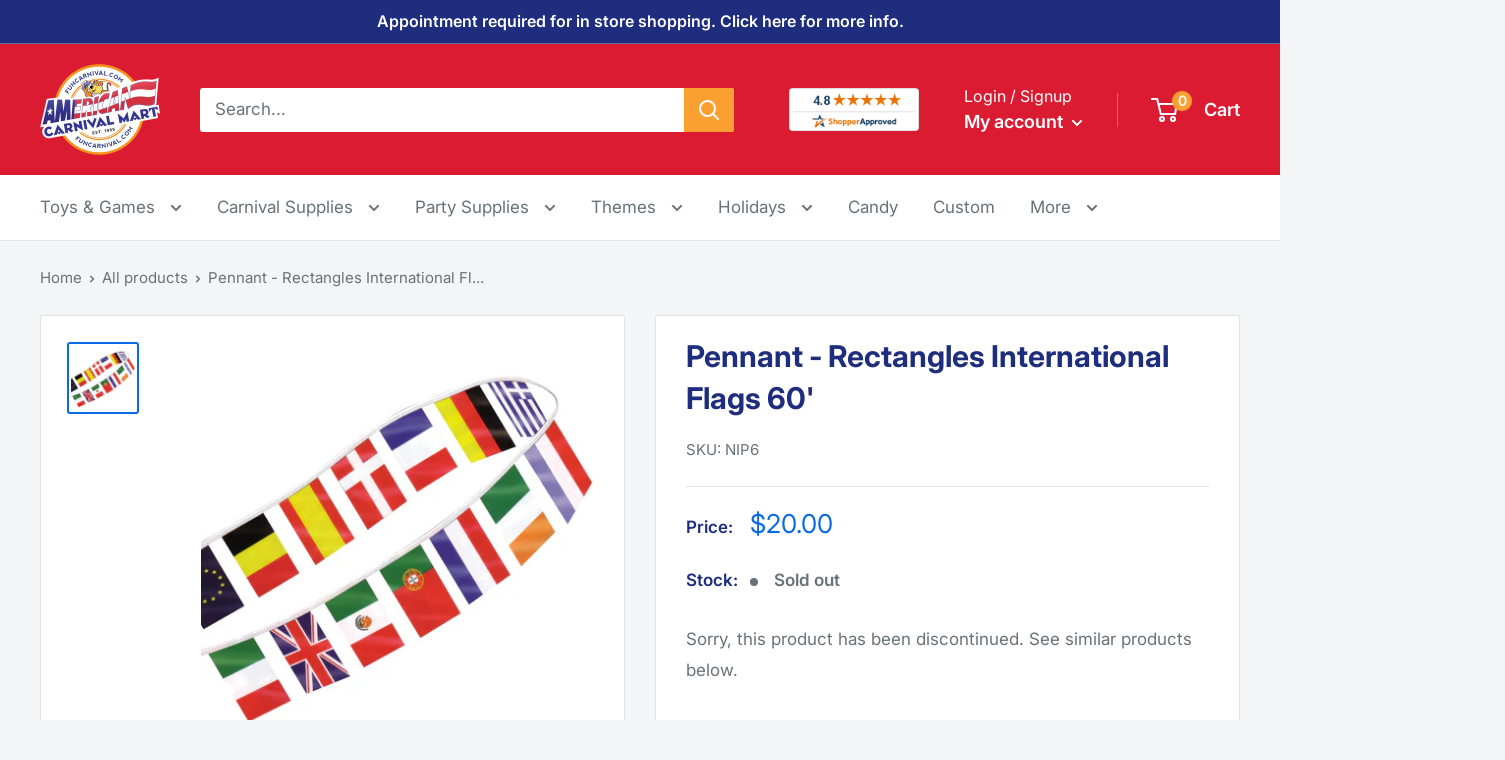

--- FILE ---
content_type: text/html; charset=utf-8
request_url: https://www.funcarnival.com/products/pennant-rectangles-international-flags-60
body_size: 36310
content:
<!doctype html>

<html class="no-js" lang="en">
  <head>
    <meta charset="utf-8">
    <meta name="viewport" content="width=device-width, initial-scale=1.0, height=device-height, minimum-scale=1.0, maximum-scale=5.0">
    <meta name="theme-color" content="#0a69e6"><title>Pennant - Rectangles International Flags 60&#39;
</title><meta name="description" content="Alternating international flags 12&quot; wide by 18&quot; long all-weather durable vinyl rectangles stitched to 60&#39; overall pennant string. Use to attract attention, create passageways or boundaries around games, booths, playing fields and businesses. The 16 countries&#39; flags included on the pennant are the European Union, Belgiu"><link rel="canonical" href="https://www.funcarnival.com/products/pennant-rectangles-international-flags-60"><link rel="shortcut icon" href="//www.funcarnival.com/cdn/shop/files/acm-favicon_96x96.png?v=1656365836" type="image/png"><link rel="preload" as="style" href="//www.funcarnival.com/cdn/shop/t/9/assets/theme.css?v=139326928353581742441695808721">
    <link rel="preload" as="script" href="//www.funcarnival.com/cdn/shop/t/9/assets/theme.js?v=4384467978994051691695808721">
    <link rel="preconnect" href="https://cdn.shopify.com">
    <link rel="preconnect" href="https://fonts.shopifycdn.com">
    <link rel="dns-prefetch" href="https://productreviews.shopifycdn.com">
    <link rel="dns-prefetch" href="https://ajax.googleapis.com">
    <link rel="dns-prefetch" href="https://maps.googleapis.com">
    <link rel="dns-prefetch" href="https://maps.gstatic.com">

    <meta property="og:type" content="product">
  <meta property="og:title" content="Pennant - Rectangles International Flags 60&#39;"><meta property="og:image" content="http://www.funcarnival.com/cdn/shop/products/NIP6.jpg?v=1654896300">
    <meta property="og:image:secure_url" content="https://www.funcarnival.com/cdn/shop/products/NIP6.jpg?v=1654896300">
    <meta property="og:image:width" content="1000">
    <meta property="og:image:height" content="1000"><meta property="product:price:amount" content="20.00">
  <meta property="product:price:currency" content="USD"><meta property="og:description" content="Alternating international flags 12&quot; wide by 18&quot; long all-weather durable vinyl rectangles stitched to 60&#39; overall pennant string. Use to attract attention, create passageways or boundaries around games, booths, playing fields and businesses. The 16 countries&#39; flags included on the pennant are the European Union, Belgiu"><meta property="og:url" content="https://www.funcarnival.com/products/pennant-rectangles-international-flags-60">
<meta property="og:site_name" content="American Carnival Mart"><meta name="twitter:card" content="summary"><meta name="twitter:title" content="Pennant - Rectangles International Flags 60&#39;">
  <meta name="twitter:description" content="Alternating international flags 12&quot; wide by 18&quot; long all-weather durable vinyl rectangles stitched to 60&#39; overall pennant string. Use to attract attention, create passageways or boundaries around games, booths, playing fields and businesses. The 16 countries&#39; flags included on the pennant are the European Union, Belgium, Spain, Denmark, France, Germany, Greece, Luxembourg, Ireland, Holland, Portugal, Mexico, United Kingdom, Italy, Canada and the USA. Sold individually.">
  <meta name="twitter:image" content="https://www.funcarnival.com/cdn/shop/products/NIP6_600x600_crop_center.jpg?v=1654896300">
    <link rel="preload" href="//www.funcarnival.com/cdn/fonts/inter/inter_n7.02711e6b374660cfc7915d1afc1c204e633421e4.woff2" as="font" type="font/woff2" crossorigin><link rel="preload" href="//www.funcarnival.com/cdn/fonts/inter/inter_n4.b2a3f24c19b4de56e8871f609e73ca7f6d2e2bb9.woff2" as="font" type="font/woff2" crossorigin><style>
  @font-face {
  font-family: Inter;
  font-weight: 700;
  font-style: normal;
  font-display: swap;
  src: url("//www.funcarnival.com/cdn/fonts/inter/inter_n7.02711e6b374660cfc7915d1afc1c204e633421e4.woff2") format("woff2"),
       url("//www.funcarnival.com/cdn/fonts/inter/inter_n7.6dab87426f6b8813070abd79972ceaf2f8d3b012.woff") format("woff");
}

  @font-face {
  font-family: Inter;
  font-weight: 400;
  font-style: normal;
  font-display: swap;
  src: url("//www.funcarnival.com/cdn/fonts/inter/inter_n4.b2a3f24c19b4de56e8871f609e73ca7f6d2e2bb9.woff2") format("woff2"),
       url("//www.funcarnival.com/cdn/fonts/inter/inter_n4.af8052d517e0c9ffac7b814872cecc27ae1fa132.woff") format("woff");
}

@font-face {
  font-family: Inter;
  font-weight: 600;
  font-style: normal;
  font-display: swap;
  src: url("//www.funcarnival.com/cdn/fonts/inter/inter_n6.771af0474a71b3797eb38f3487d6fb79d43b6877.woff2") format("woff2"),
       url("//www.funcarnival.com/cdn/fonts/inter/inter_n6.88c903d8f9e157d48b73b7777d0642925bcecde7.woff") format("woff");
}

@font-face {
  font-family: Inter;
  font-weight: 700;
  font-style: italic;
  font-display: swap;
  src: url("//www.funcarnival.com/cdn/fonts/inter/inter_i7.b377bcd4cc0f160622a22d638ae7e2cd9b86ea4c.woff2") format("woff2"),
       url("//www.funcarnival.com/cdn/fonts/inter/inter_i7.7c69a6a34e3bb44fcf6f975857e13b9a9b25beb4.woff") format("woff");
}


  @font-face {
  font-family: Inter;
  font-weight: 700;
  font-style: normal;
  font-display: swap;
  src: url("//www.funcarnival.com/cdn/fonts/inter/inter_n7.02711e6b374660cfc7915d1afc1c204e633421e4.woff2") format("woff2"),
       url("//www.funcarnival.com/cdn/fonts/inter/inter_n7.6dab87426f6b8813070abd79972ceaf2f8d3b012.woff") format("woff");
}

  @font-face {
  font-family: Inter;
  font-weight: 400;
  font-style: italic;
  font-display: swap;
  src: url("//www.funcarnival.com/cdn/fonts/inter/inter_i4.feae1981dda792ab80d117249d9c7e0f1017e5b3.woff2") format("woff2"),
       url("//www.funcarnival.com/cdn/fonts/inter/inter_i4.62773b7113d5e5f02c71486623cf828884c85c6e.woff") format("woff");
}

  @font-face {
  font-family: Inter;
  font-weight: 700;
  font-style: italic;
  font-display: swap;
  src: url("//www.funcarnival.com/cdn/fonts/inter/inter_i7.b377bcd4cc0f160622a22d638ae7e2cd9b86ea4c.woff2") format("woff2"),
       url("//www.funcarnival.com/cdn/fonts/inter/inter_i7.7c69a6a34e3bb44fcf6f975857e13b9a9b25beb4.woff") format("woff");
}


  :root {
    --default-text-font-size : 15px;
    --base-text-font-size    : 17px;
    --heading-font-family    : Inter, sans-serif;
    --heading-font-weight    : 700;
    --heading-font-style     : normal;
    --text-font-family       : Inter, sans-serif;
    --text-font-weight       : 400;
    --text-font-style        : normal;
    --text-font-bolder-weight: 600;
    --text-link-decoration   : underline;

    --text-color               : #677279;
    --text-color-rgb           : 103, 114, 121;
    --heading-color            : #1e2d7d;
    --border-color             : #e1e3e4;
    --border-color-rgb         : 225, 227, 228;
    --form-border-color        : #d4d6d8;
    --accent-color             : #0a69e6;
    --accent-color-rgb         : 10, 105, 230;
    --link-color               : #0a69e6;
    --link-color-hover         : #07489d;
    --background               : #f3f5f6;
    --secondary-background     : #ffffff;
    --secondary-background-rgb : 255, 255, 255;
    --accent-background        : rgba(10, 105, 230, 0.08);

    --input-background: #ffffff;

    --error-color       : #ff0000;
    --error-background  : rgba(255, 0, 0, 0.07);
    --success-color     : #00aa00;
    --success-background: rgba(0, 170, 0, 0.11);

    --primary-button-background      : #243799;
    --primary-button-background-rgb  : 36, 55, 153;
    --primary-button-text-color      : #ffffff;
    --secondary-button-background    : #f6921e;
    --secondary-button-background-rgb: 246, 146, 30;
    --secondary-button-text-color    : #ffffff;

    --header-background      : #db1b31;
    --header-text-color      : #ffffff;
    --header-light-text-color: #ffffff;
    --header-border-color    : rgba(255, 255, 255, 0.3);
    --header-accent-color    : #faa031;

    --footer-background-color:    #1e2d7d;
    --footer-heading-text-color:  #ffffff;
    --footer-body-text-color:     #ffffff;
    --footer-body-text-color-rgb: 255, 255, 255;
    --footer-accent-color:        #0a69e6;
    --footer-accent-color-rgb:    10, 105, 230;
    --footer-border:              none;
    
    --flickity-arrow-color: #abb1b4;--product-on-sale-accent           : #db1b31;
    --product-on-sale-accent-rgb       : 219, 27, 49;
    --product-on-sale-color            : #ffffff;
    --product-in-stock-color           : #00aa00;
    --product-low-stock-color          : #db1b31;
    --product-sold-out-color           : #8a9297;
    --product-custom-label-1-background: #00aa00;
    --product-custom-label-1-color     : #ffffff;
    --product-custom-label-2-background: #008a00;
    --product-custom-label-2-color     : #ffffff;
    --product-review-star-color        : #ffbd00;

    --mobile-container-gutter : 20px;
    --desktop-container-gutter: 40px;

    /* Shopify related variables */
    --payment-terms-background-color: #f3f5f6;
  }
</style>

<script>
  // IE11 does not have support for CSS variables, so we have to polyfill them
  if (!(((window || {}).CSS || {}).supports && window.CSS.supports('(--a: 0)'))) {
    const script = document.createElement('script');
    script.type = 'text/javascript';
    script.src = 'https://cdn.jsdelivr.net/npm/css-vars-ponyfill@2';
    script.onload = function() {
      cssVars({});
    };

    document.getElementsByTagName('head')[0].appendChild(script);
  }
</script>


    <script>window.performance && window.performance.mark && window.performance.mark('shopify.content_for_header.start');</script><meta name="robots" content="noindex,nofollow">
<meta name="google-site-verification" content="PHYGicFxPhWr6pszLkhsJkqSOxhtpaiOpyvm72gdT6M">
<meta name="facebook-domain-verification" content="f470r9vywzdupbm3sld5i6vqaxm4ev">
<meta id="shopify-digital-wallet" name="shopify-digital-wallet" content="/64273776855/digital_wallets/dialog">
<meta name="shopify-checkout-api-token" content="c9089f6f5a746a16e92697f58a8f6628">
<meta id="in-context-paypal-metadata" data-shop-id="64273776855" data-venmo-supported="true" data-environment="production" data-locale="en_US" data-paypal-v4="true" data-currency="USD">
<link rel="alternate" type="application/json+oembed" href="https://www.funcarnival.com/products/pennant-rectangles-international-flags-60.oembed">
<script async="async" src="/checkouts/internal/preloads.js?locale=en-US"></script>
<link rel="preconnect" href="https://shop.app" crossorigin="anonymous">
<script async="async" src="https://shop.app/checkouts/internal/preloads.js?locale=en-US&shop_id=64273776855" crossorigin="anonymous"></script>
<script id="apple-pay-shop-capabilities" type="application/json">{"shopId":64273776855,"countryCode":"US","currencyCode":"USD","merchantCapabilities":["supports3DS"],"merchantId":"gid:\/\/shopify\/Shop\/64273776855","merchantName":"American Carnival Mart","requiredBillingContactFields":["postalAddress","email","phone"],"requiredShippingContactFields":["postalAddress","email","phone"],"shippingType":"shipping","supportedNetworks":["visa","masterCard","amex","discover","elo","jcb"],"total":{"type":"pending","label":"American Carnival Mart","amount":"1.00"},"shopifyPaymentsEnabled":true,"supportsSubscriptions":true}</script>
<script id="shopify-features" type="application/json">{"accessToken":"c9089f6f5a746a16e92697f58a8f6628","betas":["rich-media-storefront-analytics"],"domain":"www.funcarnival.com","predictiveSearch":true,"shopId":64273776855,"locale":"en"}</script>
<script>var Shopify = Shopify || {};
Shopify.shop = "funcarnival.myshopify.com";
Shopify.locale = "en";
Shopify.currency = {"active":"USD","rate":"1.0"};
Shopify.country = "US";
Shopify.theme = {"name":"216 a11y - Shopper Approved","id":137241133271,"schema_name":"Warehouse","schema_version":"2.8.4","theme_store_id":871,"role":"main"};
Shopify.theme.handle = "null";
Shopify.theme.style = {"id":null,"handle":null};
Shopify.cdnHost = "www.funcarnival.com/cdn";
Shopify.routes = Shopify.routes || {};
Shopify.routes.root = "/";</script>
<script type="module">!function(o){(o.Shopify=o.Shopify||{}).modules=!0}(window);</script>
<script>!function(o){function n(){var o=[];function n(){o.push(Array.prototype.slice.apply(arguments))}return n.q=o,n}var t=o.Shopify=o.Shopify||{};t.loadFeatures=n(),t.autoloadFeatures=n()}(window);</script>
<script>
  window.ShopifyPay = window.ShopifyPay || {};
  window.ShopifyPay.apiHost = "shop.app\/pay";
  window.ShopifyPay.redirectState = null;
</script>
<script id="shop-js-analytics" type="application/json">{"pageType":"product"}</script>
<script defer="defer" async type="module" src="//www.funcarnival.com/cdn/shopifycloud/shop-js/modules/v2/client.init-shop-cart-sync_BT-GjEfc.en.esm.js"></script>
<script defer="defer" async type="module" src="//www.funcarnival.com/cdn/shopifycloud/shop-js/modules/v2/chunk.common_D58fp_Oc.esm.js"></script>
<script defer="defer" async type="module" src="//www.funcarnival.com/cdn/shopifycloud/shop-js/modules/v2/chunk.modal_xMitdFEc.esm.js"></script>
<script type="module">
  await import("//www.funcarnival.com/cdn/shopifycloud/shop-js/modules/v2/client.init-shop-cart-sync_BT-GjEfc.en.esm.js");
await import("//www.funcarnival.com/cdn/shopifycloud/shop-js/modules/v2/chunk.common_D58fp_Oc.esm.js");
await import("//www.funcarnival.com/cdn/shopifycloud/shop-js/modules/v2/chunk.modal_xMitdFEc.esm.js");

  window.Shopify.SignInWithShop?.initShopCartSync?.({"fedCMEnabled":true,"windoidEnabled":true});

</script>
<script>
  window.Shopify = window.Shopify || {};
  if (!window.Shopify.featureAssets) window.Shopify.featureAssets = {};
  window.Shopify.featureAssets['shop-js'] = {"shop-cart-sync":["modules/v2/client.shop-cart-sync_DZOKe7Ll.en.esm.js","modules/v2/chunk.common_D58fp_Oc.esm.js","modules/v2/chunk.modal_xMitdFEc.esm.js"],"init-fed-cm":["modules/v2/client.init-fed-cm_B6oLuCjv.en.esm.js","modules/v2/chunk.common_D58fp_Oc.esm.js","modules/v2/chunk.modal_xMitdFEc.esm.js"],"shop-cash-offers":["modules/v2/client.shop-cash-offers_D2sdYoxE.en.esm.js","modules/v2/chunk.common_D58fp_Oc.esm.js","modules/v2/chunk.modal_xMitdFEc.esm.js"],"shop-login-button":["modules/v2/client.shop-login-button_QeVjl5Y3.en.esm.js","modules/v2/chunk.common_D58fp_Oc.esm.js","modules/v2/chunk.modal_xMitdFEc.esm.js"],"pay-button":["modules/v2/client.pay-button_DXTOsIq6.en.esm.js","modules/v2/chunk.common_D58fp_Oc.esm.js","modules/v2/chunk.modal_xMitdFEc.esm.js"],"shop-button":["modules/v2/client.shop-button_DQZHx9pm.en.esm.js","modules/v2/chunk.common_D58fp_Oc.esm.js","modules/v2/chunk.modal_xMitdFEc.esm.js"],"avatar":["modules/v2/client.avatar_BTnouDA3.en.esm.js"],"init-windoid":["modules/v2/client.init-windoid_CR1B-cfM.en.esm.js","modules/v2/chunk.common_D58fp_Oc.esm.js","modules/v2/chunk.modal_xMitdFEc.esm.js"],"init-shop-for-new-customer-accounts":["modules/v2/client.init-shop-for-new-customer-accounts_C_vY_xzh.en.esm.js","modules/v2/client.shop-login-button_QeVjl5Y3.en.esm.js","modules/v2/chunk.common_D58fp_Oc.esm.js","modules/v2/chunk.modal_xMitdFEc.esm.js"],"init-shop-email-lookup-coordinator":["modules/v2/client.init-shop-email-lookup-coordinator_BI7n9ZSv.en.esm.js","modules/v2/chunk.common_D58fp_Oc.esm.js","modules/v2/chunk.modal_xMitdFEc.esm.js"],"init-shop-cart-sync":["modules/v2/client.init-shop-cart-sync_BT-GjEfc.en.esm.js","modules/v2/chunk.common_D58fp_Oc.esm.js","modules/v2/chunk.modal_xMitdFEc.esm.js"],"shop-toast-manager":["modules/v2/client.shop-toast-manager_DiYdP3xc.en.esm.js","modules/v2/chunk.common_D58fp_Oc.esm.js","modules/v2/chunk.modal_xMitdFEc.esm.js"],"init-customer-accounts":["modules/v2/client.init-customer-accounts_D9ZNqS-Q.en.esm.js","modules/v2/client.shop-login-button_QeVjl5Y3.en.esm.js","modules/v2/chunk.common_D58fp_Oc.esm.js","modules/v2/chunk.modal_xMitdFEc.esm.js"],"init-customer-accounts-sign-up":["modules/v2/client.init-customer-accounts-sign-up_iGw4briv.en.esm.js","modules/v2/client.shop-login-button_QeVjl5Y3.en.esm.js","modules/v2/chunk.common_D58fp_Oc.esm.js","modules/v2/chunk.modal_xMitdFEc.esm.js"],"shop-follow-button":["modules/v2/client.shop-follow-button_CqMgW2wH.en.esm.js","modules/v2/chunk.common_D58fp_Oc.esm.js","modules/v2/chunk.modal_xMitdFEc.esm.js"],"checkout-modal":["modules/v2/client.checkout-modal_xHeaAweL.en.esm.js","modules/v2/chunk.common_D58fp_Oc.esm.js","modules/v2/chunk.modal_xMitdFEc.esm.js"],"shop-login":["modules/v2/client.shop-login_D91U-Q7h.en.esm.js","modules/v2/chunk.common_D58fp_Oc.esm.js","modules/v2/chunk.modal_xMitdFEc.esm.js"],"lead-capture":["modules/v2/client.lead-capture_BJmE1dJe.en.esm.js","modules/v2/chunk.common_D58fp_Oc.esm.js","modules/v2/chunk.modal_xMitdFEc.esm.js"],"payment-terms":["modules/v2/client.payment-terms_Ci9AEqFq.en.esm.js","modules/v2/chunk.common_D58fp_Oc.esm.js","modules/v2/chunk.modal_xMitdFEc.esm.js"]};
</script>
<script>(function() {
  var isLoaded = false;
  function asyncLoad() {
    if (isLoaded) return;
    isLoaded = true;
    var urls = ["https:\/\/wholesale.cartcoders.com\/shopify\/productscripttag?shop=funcarnival.myshopify.com"];
    for (var i = 0; i < urls.length; i++) {
      var s = document.createElement('script');
      s.type = 'text/javascript';
      s.async = true;
      s.src = urls[i];
      var x = document.getElementsByTagName('script')[0];
      x.parentNode.insertBefore(s, x);
    }
  };
  if(window.attachEvent) {
    window.attachEvent('onload', asyncLoad);
  } else {
    window.addEventListener('load', asyncLoad, false);
  }
})();</script>
<script id="__st">var __st={"a":64273776855,"offset":-21600,"reqid":"01448d4c-e5d0-41bb-9f02-4ff9a201e42a-1769148961","pageurl":"www.funcarnival.com\/products\/pennant-rectangles-international-flags-60","u":"7e87e66242ee","p":"product","rtyp":"product","rid":7677012705495};</script>
<script>window.ShopifyPaypalV4VisibilityTracking = true;</script>
<script id="captcha-bootstrap">!function(){'use strict';const t='contact',e='account',n='new_comment',o=[[t,t],['blogs',n],['comments',n],[t,'customer']],c=[[e,'customer_login'],[e,'guest_login'],[e,'recover_customer_password'],[e,'create_customer']],r=t=>t.map((([t,e])=>`form[action*='/${t}']:not([data-nocaptcha='true']) input[name='form_type'][value='${e}']`)).join(','),a=t=>()=>t?[...document.querySelectorAll(t)].map((t=>t.form)):[];function s(){const t=[...o],e=r(t);return a(e)}const i='password',u='form_key',d=['recaptcha-v3-token','g-recaptcha-response','h-captcha-response',i],f=()=>{try{return window.sessionStorage}catch{return}},m='__shopify_v',_=t=>t.elements[u];function p(t,e,n=!1){try{const o=window.sessionStorage,c=JSON.parse(o.getItem(e)),{data:r}=function(t){const{data:e,action:n}=t;return t[m]||n?{data:e,action:n}:{data:t,action:n}}(c);for(const[e,n]of Object.entries(r))t.elements[e]&&(t.elements[e].value=n);n&&o.removeItem(e)}catch(o){console.error('form repopulation failed',{error:o})}}const l='form_type',E='cptcha';function T(t){t.dataset[E]=!0}const w=window,h=w.document,L='Shopify',v='ce_forms',y='captcha';let A=!1;((t,e)=>{const n=(g='f06e6c50-85a8-45c8-87d0-21a2b65856fe',I='https://cdn.shopify.com/shopifycloud/storefront-forms-hcaptcha/ce_storefront_forms_captcha_hcaptcha.v1.5.2.iife.js',D={infoText:'Protected by hCaptcha',privacyText:'Privacy',termsText:'Terms'},(t,e,n)=>{const o=w[L][v],c=o.bindForm;if(c)return c(t,g,e,D).then(n);var r;o.q.push([[t,g,e,D],n]),r=I,A||(h.body.append(Object.assign(h.createElement('script'),{id:'captcha-provider',async:!0,src:r})),A=!0)});var g,I,D;w[L]=w[L]||{},w[L][v]=w[L][v]||{},w[L][v].q=[],w[L][y]=w[L][y]||{},w[L][y].protect=function(t,e){n(t,void 0,e),T(t)},Object.freeze(w[L][y]),function(t,e,n,w,h,L){const[v,y,A,g]=function(t,e,n){const i=e?o:[],u=t?c:[],d=[...i,...u],f=r(d),m=r(i),_=r(d.filter((([t,e])=>n.includes(e))));return[a(f),a(m),a(_),s()]}(w,h,L),I=t=>{const e=t.target;return e instanceof HTMLFormElement?e:e&&e.form},D=t=>v().includes(t);t.addEventListener('submit',(t=>{const e=I(t);if(!e)return;const n=D(e)&&!e.dataset.hcaptchaBound&&!e.dataset.recaptchaBound,o=_(e),c=g().includes(e)&&(!o||!o.value);(n||c)&&t.preventDefault(),c&&!n&&(function(t){try{if(!f())return;!function(t){const e=f();if(!e)return;const n=_(t);if(!n)return;const o=n.value;o&&e.removeItem(o)}(t);const e=Array.from(Array(32),(()=>Math.random().toString(36)[2])).join('');!function(t,e){_(t)||t.append(Object.assign(document.createElement('input'),{type:'hidden',name:u})),t.elements[u].value=e}(t,e),function(t,e){const n=f();if(!n)return;const o=[...t.querySelectorAll(`input[type='${i}']`)].map((({name:t})=>t)),c=[...d,...o],r={};for(const[a,s]of new FormData(t).entries())c.includes(a)||(r[a]=s);n.setItem(e,JSON.stringify({[m]:1,action:t.action,data:r}))}(t,e)}catch(e){console.error('failed to persist form',e)}}(e),e.submit())}));const S=(t,e)=>{t&&!t.dataset[E]&&(n(t,e.some((e=>e===t))),T(t))};for(const o of['focusin','change'])t.addEventListener(o,(t=>{const e=I(t);D(e)&&S(e,y())}));const B=e.get('form_key'),M=e.get(l),P=B&&M;t.addEventListener('DOMContentLoaded',(()=>{const t=y();if(P)for(const e of t)e.elements[l].value===M&&p(e,B);[...new Set([...A(),...v().filter((t=>'true'===t.dataset.shopifyCaptcha))])].forEach((e=>S(e,t)))}))}(h,new URLSearchParams(w.location.search),n,t,e,['guest_login'])})(!0,!0)}();</script>
<script integrity="sha256-4kQ18oKyAcykRKYeNunJcIwy7WH5gtpwJnB7kiuLZ1E=" data-source-attribution="shopify.loadfeatures" defer="defer" src="//www.funcarnival.com/cdn/shopifycloud/storefront/assets/storefront/load_feature-a0a9edcb.js" crossorigin="anonymous"></script>
<script crossorigin="anonymous" defer="defer" src="//www.funcarnival.com/cdn/shopifycloud/storefront/assets/shopify_pay/storefront-65b4c6d7.js?v=20250812"></script>
<script data-source-attribution="shopify.dynamic_checkout.dynamic.init">var Shopify=Shopify||{};Shopify.PaymentButton=Shopify.PaymentButton||{isStorefrontPortableWallets:!0,init:function(){window.Shopify.PaymentButton.init=function(){};var t=document.createElement("script");t.src="https://www.funcarnival.com/cdn/shopifycloud/portable-wallets/latest/portable-wallets.en.js",t.type="module",document.head.appendChild(t)}};
</script>
<script data-source-attribution="shopify.dynamic_checkout.buyer_consent">
  function portableWalletsHideBuyerConsent(e){var t=document.getElementById("shopify-buyer-consent"),n=document.getElementById("shopify-subscription-policy-button");t&&n&&(t.classList.add("hidden"),t.setAttribute("aria-hidden","true"),n.removeEventListener("click",e))}function portableWalletsShowBuyerConsent(e){var t=document.getElementById("shopify-buyer-consent"),n=document.getElementById("shopify-subscription-policy-button");t&&n&&(t.classList.remove("hidden"),t.removeAttribute("aria-hidden"),n.addEventListener("click",e))}window.Shopify?.PaymentButton&&(window.Shopify.PaymentButton.hideBuyerConsent=portableWalletsHideBuyerConsent,window.Shopify.PaymentButton.showBuyerConsent=portableWalletsShowBuyerConsent);
</script>
<script data-source-attribution="shopify.dynamic_checkout.cart.bootstrap">document.addEventListener("DOMContentLoaded",(function(){function t(){return document.querySelector("shopify-accelerated-checkout-cart, shopify-accelerated-checkout")}if(t())Shopify.PaymentButton.init();else{new MutationObserver((function(e,n){t()&&(Shopify.PaymentButton.init(),n.disconnect())})).observe(document.body,{childList:!0,subtree:!0})}}));
</script>
<link id="shopify-accelerated-checkout-styles" rel="stylesheet" media="screen" href="https://www.funcarnival.com/cdn/shopifycloud/portable-wallets/latest/accelerated-checkout-backwards-compat.css" crossorigin="anonymous">
<style id="shopify-accelerated-checkout-cart">
        #shopify-buyer-consent {
  margin-top: 1em;
  display: inline-block;
  width: 100%;
}

#shopify-buyer-consent.hidden {
  display: none;
}

#shopify-subscription-policy-button {
  background: none;
  border: none;
  padding: 0;
  text-decoration: underline;
  font-size: inherit;
  cursor: pointer;
}

#shopify-subscription-policy-button::before {
  box-shadow: none;
}

      </style>

<script>window.performance && window.performance.mark && window.performance.mark('shopify.content_for_header.end');</script>

    <link rel="stylesheet" href="//www.funcarnival.com/cdn/shop/t/9/assets/theme.css?v=139326928353581742441695808721">

    
  <script type="application/ld+json">
  {
    "@context": "https://schema.org",
    "@type": "Product",
    "productID": 7677012705495,
    "offers": [{
          "@type": "Offer",
          "name": "Default Title",
          "availability":"https://schema.org/OutOfStock",
          "price": 20.0,
          "priceCurrency": "USD",
          "priceValidUntil": "2026-02-02","sku": "NIP6",
            "gtin12": "011938000079",
          "url": "/products/pennant-rectangles-international-flags-60?variant=42888200880343"
        }
],"brand": {
      "@type": "Brand",
      "name": "American Carnival Mart"
    },
    "name": "Pennant - Rectangles International Flags 60'",
    "description": "Alternating international flags 12\" wide by 18\" long all-weather durable vinyl rectangles stitched to 60' overall pennant string. Use to attract attention, create passageways or boundaries around games, booths, playing fields and businesses. The 16 countries' flags included on the pennant are the European Union, Belgium, Spain, Denmark, France, Germany, Greece, Luxembourg, Ireland, Holland, Portugal, Mexico, United Kingdom, Italy, Canada and the USA. Sold individually.",
    "category": "Banners",
    "url": "/products/pennant-rectangles-international-flags-60",
    "sku": "NIP6",
    "image": {
      "@type": "ImageObject",
      "url": "https://www.funcarnival.com/cdn/shop/products/NIP6.jpg?v=1654896300&width=1024",
      "image": "https://www.funcarnival.com/cdn/shop/products/NIP6.jpg?v=1654896300&width=1024",
      "name": "Pennant - Rectangles International Flags 60'",
      "width": "1024",
      "height": "1024"
    }
  }
  </script>



  <script type="application/ld+json">
  {
    "@context": "https://schema.org",
    "@type": "BreadcrumbList",
  "itemListElement": [{
      "@type": "ListItem",
      "position": 1,
      "name": "Home",
      "item": "https://www.funcarnival.com"
    },{
          "@type": "ListItem",
          "position": 2,
          "name": "Pennant - Rectangles International Flags 60'",
          "item": "https://www.funcarnival.com/products/pennant-rectangles-international-flags-60"
        }]
  }
  </script>



    <script>
      // This allows to expose several variables to the global scope, to be used in scripts
      window.theme = {
        pageType: "product",
        cartCount: 0,
        moneyFormat: "${{amount}}",
        moneyWithCurrencyFormat: "${{amount}} USD",
        currencyCodeEnabled: false,
        showDiscount: true,
        discountMode: "saving",
        searchMode: "product,page",
        searchUnavailableProducts: "last",
        cartType: "drawer"
      };

      window.routes = {
        rootUrl: "\/",
        rootUrlWithoutSlash: '',
        cartUrl: "\/cart",
        cartAddUrl: "\/cart\/add",
        cartChangeUrl: "\/cart\/change",
        searchUrl: "\/search",
        productRecommendationsUrl: "\/recommendations\/products"
      };

      window.languages = {
        productRegularPrice: "Regular price",
        productSalePrice: "Sale price",
        collectionOnSaleLabel: "Save {{savings}}",
        productFormUnavailable: "Unavailable",
        productFormAddToCart: "Add to cart",
        productFormPreOrder: "Pre-order",
        productFormSoldOut: "Sold out",
        productAdded: "Product has been added to your cart",
        productAddedShort: "Added!",
        shippingEstimatorNoResults: "No shipping could be found for your address.",
        shippingEstimatorOneResult: "There is one shipping rate for your address:",
        shippingEstimatorMultipleResults: "There are {{count}} shipping rates for your address:",
        shippingEstimatorErrors: "There are some errors:"
      };

      window.lazySizesConfig = {
        loadHidden: false,
        hFac: 0.8,
        expFactor: 3,
        customMedia: {
          '--phone': '(max-width: 640px)',
          '--tablet': '(min-width: 641px) and (max-width: 1023px)',
          '--lap': '(min-width: 1024px)'
        }
      };

      document.documentElement.className = document.documentElement.className.replace('no-js', 'js');
    </script><script src="//www.funcarnival.com/cdn/shop/t/9/assets/theme.js?v=4384467978994051691695808721" defer></script>
    <script src="//www.funcarnival.com/cdn/shop/t/9/assets/custom.js?v=102476495355921946141695808721" defer></script><script>
        (function () {
          window.onpageshow = function() {
            // We force re-freshing the cart content onpageshow, as most browsers will serve a cache copy when hitting the
            // back button, which cause staled data
            document.documentElement.dispatchEvent(new CustomEvent('cart:refresh', {
              bubbles: true,
              detail: {scrollToTop: false}
            }));
          };
        })();
      </script><!-- ECI AW,DRC,fb pixel DataLayer Code START-->
<script>
    var productIds = [];
    var eci_page  = '';
    var eci_fb_data  = '';
    window.dataLayer = window.dataLayer || [];
    
        dataLayer.push({
            'ecomm_pagetype' : "other"
        });
    
    dataLayer.push({
        'eci_fb_page': eci_page,
        'eci_fb_data': eci_fb_data,
        'event': 'eci_fb_pixel'
    });
</script>
<!-- ECI AW,DRC, fb pixel DataLayer Code END --> 
      
<!-- ECI: Start GTM installation -->    
<!-- Google Tag Manager -->
    <script>(function(w,d,s,l,i){w[l]=w[l]||[];w[l].push({'gtm.start':
    new Date().getTime(),event:'gtm.js'});var f=d.getElementsByTagName(s)[0],
    j=d.createElement(s),dl=l!='dataLayer'?'&l='+l:'';j.async=true;j.src=
    'https://www.googletagmanager.com/gtm.js?id='+i+dl;f.parentNode.insertBefore(j,f);
    })(window,document,'script','dataLayer','GTM-MDTDF58');</script>
<!-- End Google Tag Manager -->
<!-- ECI: End GTM installation -->  
<!-- BEGIN MerchantWidget Code -->

     <script id='merchantWidgetScript'

        src="https://www.gstatic.com/shopping/merchant/merchantwidget.js"

        defer>

     </script>

     <script type="text/javascript">

      merchantWidgetScript.addEventListener('load', function () {

      merchantwidget.start({

      position: 'RIGHT_BOTTOM'

      });

      });

      </script>

    <!-- END MerchantWidget Code -->
  <!-- BEGIN app block: shopify://apps/blockify-fraud-filter/blocks/app_embed/2e3e0ba5-0e70-447a-9ec5-3bf76b5ef12e --> 
 
 
    <script>
        window.blockifyShopIdentifier = "funcarnival.myshopify.com";
        window.ipBlockerMetafields = "{\"showOverlayByPass\":false,\"disableSpyExtensions\":false,\"blockUnknownBots\":false,\"activeApp\":true,\"blockByMetafield\":true,\"visitorAnalytic\":true,\"showWatermark\":true,\"token\":\"eyJhbGciOiJIUzI1NiIsInR5cCI6IkpXVCJ9.eyJpZGVudGlmaWVySWQiOiJmdW5jYXJuaXZhbC5teXNob3BpZnkuY29tIiwiaWF0IjoxNzY3MDIyNzMxfQ.0MI4wSOECwZby6wLA98IftztmdHUK3zwGZCTFFVRYlU\"}";
        window.blockifyRules = "{\"whitelist\":[],\"blacklist\":[{\"id\":1789661,\"type\":\"1\",\"country\":\"CN\",\"criteria\":\"3\",\"priority\":\"1\"}]}";
        window.ipblockerBlockTemplate = "{\"customCss\":\"#blockify---container{--bg-blockify: #fff;position:relative}#blockify---container::after{content:'';position:absolute;inset:0;background-repeat:no-repeat !important;background-size:cover !important;background:var(--bg-blockify);z-index:0}#blockify---container #blockify---container__inner{display:flex;flex-direction:column;align-items:center;position:relative;z-index:1}#blockify---container #blockify---container__inner #blockify-block-content{display:flex;flex-direction:column;align-items:center;text-align:center}#blockify---container #blockify---container__inner #blockify-block-content #blockify-block-superTitle{display:none !important}#blockify---container #blockify---container__inner #blockify-block-content #blockify-block-title{font-size:313%;font-weight:bold;margin-top:1em}@media only screen and (min-width: 768px) and (max-width: 1199px){#blockify---container #blockify---container__inner #blockify-block-content #blockify-block-title{font-size:188%}}@media only screen and (max-width: 767px){#blockify---container #blockify---container__inner #blockify-block-content #blockify-block-title{font-size:107%}}#blockify---container #blockify---container__inner #blockify-block-content #blockify-block-description{font-size:125%;margin:1.5em;line-height:1.5}@media only screen and (min-width: 768px) and (max-width: 1199px){#blockify---container #blockify---container__inner #blockify-block-content #blockify-block-description{font-size:88%}}@media only screen and (max-width: 767px){#blockify---container #blockify---container__inner #blockify-block-content #blockify-block-description{font-size:107%}}#blockify---container #blockify---container__inner #blockify-block-content #blockify-block-description #blockify-block-text-blink{display:none !important}#blockify---container #blockify---container__inner #blockify-logo-block-image{position:relative;width:400px;height:auto;max-height:300px}@media only screen and (max-width: 767px){#blockify---container #blockify---container__inner #blockify-logo-block-image{width:200px}}#blockify---container #blockify---container__inner #blockify-logo-block-image::before{content:'';display:block;padding-bottom:56.2%}#blockify---container #blockify---container__inner #blockify-logo-block-image img{position:absolute;top:0;left:0;width:100%;height:100%;object-fit:contain}\\n\",\"logoImage\":{\"active\":true,\"value\":\"https:\/\/storage.synctrack.io\/megamind-fraud\/assets\/default-thumbnail.png\",\"altText\":\"Red octagonal stop sign with a black hand symbol in the center, indicating a warning or prohibition\"},\"superTitle\":{\"active\":false,\"text\":\"403\",\"color\":\"#899df1\"},\"title\":{\"active\":true,\"text\":\"Access Denied\",\"color\":\"#000\"},\"description\":{\"active\":true,\"text\":\"The site owner may have set restrictions that prevent you from accessing the site. Please contact the site owner for access.\",\"color\":\"#000\"},\"background\":{\"active\":true,\"value\":\"#fff\",\"type\":\"1\",\"colorFrom\":null,\"colorTo\":null}}";

        
            window.blockifyProductCollections = [];
        
    </script>
<link href="https://cdn.shopify.com/extensions/019bde6c-6f74-71a0-9e52-4539429898f4/blockify-shopify-288/assets/blockify-embed.min.js" as="script" type="text/javascript" rel="preload"><link href="https://cdn.shopify.com/extensions/019bde6c-6f74-71a0-9e52-4539429898f4/blockify-shopify-288/assets/prevent-bypass-script.min.js" as="script" type="text/javascript" rel="preload">
<script type="text/javascript">
    window.blockifyBaseUrl = 'https://fraud.blockifyapp.com/s/api';
    window.blockifyPublicUrl = 'https://fraud.blockifyapp.com/s/api/public';
    window.bucketUrl = 'https://storage.synctrack.io/megamind-fraud';
    window.storefrontApiUrl  = 'https://fraud.blockifyapp.com/p/api';
</script>
<script type="text/javascript">
  window.blockifyChecking = true;
</script>
<script id="blockifyScriptByPass" type="text/javascript" src=https://cdn.shopify.com/extensions/019bde6c-6f74-71a0-9e52-4539429898f4/blockify-shopify-288/assets/prevent-bypass-script.min.js async></script>
<script id="blockifyScriptTag" type="text/javascript" src=https://cdn.shopify.com/extensions/019bde6c-6f74-71a0-9e52-4539429898f4/blockify-shopify-288/assets/blockify-embed.min.js async></script>


<!-- END app block --><!-- BEGIN app block: shopify://apps/notifyme-warnings-and-labels/blocks/app-embed/5d15ec2f-f743-4577-a401-9e52680c5a80 -->
    
    <link rel="stylesheet" href="https://cdnjs.cloudflare.com/ajax/libs/remodal/1.1.1/remodal.min.css" rel="stylesheet" type="text/css" media="all" />
    <link rel="stylesheet" href="https://cdnjs.cloudflare.com/ajax/libs/remodal/1.1.1/remodal-default-theme.min.css" rel="stylesheet" type="text/css" media="all" />
    <div id="prw-modal"><button data-remodal-action="close" class="remodal-close"></button><div class="prw-main-content"></div></div>


<script type="text/javascript">
    
        let webPandaProductWarningSettings = {"shop_id":127,"custom_cart_selector":null,"force_cart_selector":null,"add_to_cart_event":null,"custom_cart_form_selector":".cart-wrapper__inner-inner .table-wrapper","custom_cart_form_quantity_selector":".quantity-selector__value","custom_quick_view_link":"button[data-secondary-action=\"open-quick-view\"]","custom_quick_view_button":".product-form__add-button","inline_warning_position_before":null,"variant_input":null,"grid_enabled":1,"parent_depth":2,"parent_depth_on_search":2,"style":null};
        //let webPandaProductWarningList = ;
    
	
    let webPandaProductWarningInput = {
        current_product: {},
        current_collection: {},
        cart: {
            "items" : [
                ]
        },
        order: {
            "items" : [
                ]
        }
    };
    
        webPandaProductWarningInput['current_product'] = {
            "id": 7677012705495,
            "title": "Pennant - Rectangles International Flags 60'",
            "sku": "pennant-rectangles-international-flags-60",
            "vendor": "American Carnival Mart",
            "tags": ["discontinued"],
            "variant_id": "42888200880343",
            "variants":[{"id":42888200880343,"qty":0,"title":"Default Title","policy":"deny","metafields":{"custom": {}, "plus": {}} }],
            "collection_ids": []
        }
    ;
    
</script>

<!-- END app block --><link href="https://cdn.shopify.com/extensions/019bdb9d-2702-7bf5-a35d-6a3842faaecd/wholesale-rex-125/assets/wholesale.css" rel="stylesheet" type="text/css" media="all">
<script src="https://cdn.shopify.com/extensions/019af591-8d6a-71a9-a36a-aad1f8832127/alertify-product-warning-132/assets/product-warning.js" type="text/javascript" defer="defer"></script>
<link href="https://cdn.shopify.com/extensions/019af591-8d6a-71a9-a36a-aad1f8832127/alertify-product-warning-132/assets/product-warning.css" rel="stylesheet" type="text/css" media="all">
<link href="https://monorail-edge.shopifysvc.com" rel="dns-prefetch">
<script>(function(){if ("sendBeacon" in navigator && "performance" in window) {try {var session_token_from_headers = performance.getEntriesByType('navigation')[0].serverTiming.find(x => x.name == '_s').description;} catch {var session_token_from_headers = undefined;}var session_cookie_matches = document.cookie.match(/_shopify_s=([^;]*)/);var session_token_from_cookie = session_cookie_matches && session_cookie_matches.length === 2 ? session_cookie_matches[1] : "";var session_token = session_token_from_headers || session_token_from_cookie || "";function handle_abandonment_event(e) {var entries = performance.getEntries().filter(function(entry) {return /monorail-edge.shopifysvc.com/.test(entry.name);});if (!window.abandonment_tracked && entries.length === 0) {window.abandonment_tracked = true;var currentMs = Date.now();var navigation_start = performance.timing.navigationStart;var payload = {shop_id: 64273776855,url: window.location.href,navigation_start,duration: currentMs - navigation_start,session_token,page_type: "product"};window.navigator.sendBeacon("https://monorail-edge.shopifysvc.com/v1/produce", JSON.stringify({schema_id: "online_store_buyer_site_abandonment/1.1",payload: payload,metadata: {event_created_at_ms: currentMs,event_sent_at_ms: currentMs}}));}}window.addEventListener('pagehide', handle_abandonment_event);}}());</script>
<script id="web-pixels-manager-setup">(function e(e,d,r,n,o){if(void 0===o&&(o={}),!Boolean(null===(a=null===(i=window.Shopify)||void 0===i?void 0:i.analytics)||void 0===a?void 0:a.replayQueue)){var i,a;window.Shopify=window.Shopify||{};var t=window.Shopify;t.analytics=t.analytics||{};var s=t.analytics;s.replayQueue=[],s.publish=function(e,d,r){return s.replayQueue.push([e,d,r]),!0};try{self.performance.mark("wpm:start")}catch(e){}var l=function(){var e={modern:/Edge?\/(1{2}[4-9]|1[2-9]\d|[2-9]\d{2}|\d{4,})\.\d+(\.\d+|)|Firefox\/(1{2}[4-9]|1[2-9]\d|[2-9]\d{2}|\d{4,})\.\d+(\.\d+|)|Chrom(ium|e)\/(9{2}|\d{3,})\.\d+(\.\d+|)|(Maci|X1{2}).+ Version\/(15\.\d+|(1[6-9]|[2-9]\d|\d{3,})\.\d+)([,.]\d+|)( \(\w+\)|)( Mobile\/\w+|) Safari\/|Chrome.+OPR\/(9{2}|\d{3,})\.\d+\.\d+|(CPU[ +]OS|iPhone[ +]OS|CPU[ +]iPhone|CPU IPhone OS|CPU iPad OS)[ +]+(15[._]\d+|(1[6-9]|[2-9]\d|\d{3,})[._]\d+)([._]\d+|)|Android:?[ /-](13[3-9]|1[4-9]\d|[2-9]\d{2}|\d{4,})(\.\d+|)(\.\d+|)|Android.+Firefox\/(13[5-9]|1[4-9]\d|[2-9]\d{2}|\d{4,})\.\d+(\.\d+|)|Android.+Chrom(ium|e)\/(13[3-9]|1[4-9]\d|[2-9]\d{2}|\d{4,})\.\d+(\.\d+|)|SamsungBrowser\/([2-9]\d|\d{3,})\.\d+/,legacy:/Edge?\/(1[6-9]|[2-9]\d|\d{3,})\.\d+(\.\d+|)|Firefox\/(5[4-9]|[6-9]\d|\d{3,})\.\d+(\.\d+|)|Chrom(ium|e)\/(5[1-9]|[6-9]\d|\d{3,})\.\d+(\.\d+|)([\d.]+$|.*Safari\/(?![\d.]+ Edge\/[\d.]+$))|(Maci|X1{2}).+ Version\/(10\.\d+|(1[1-9]|[2-9]\d|\d{3,})\.\d+)([,.]\d+|)( \(\w+\)|)( Mobile\/\w+|) Safari\/|Chrome.+OPR\/(3[89]|[4-9]\d|\d{3,})\.\d+\.\d+|(CPU[ +]OS|iPhone[ +]OS|CPU[ +]iPhone|CPU IPhone OS|CPU iPad OS)[ +]+(10[._]\d+|(1[1-9]|[2-9]\d|\d{3,})[._]\d+)([._]\d+|)|Android:?[ /-](13[3-9]|1[4-9]\d|[2-9]\d{2}|\d{4,})(\.\d+|)(\.\d+|)|Mobile Safari.+OPR\/([89]\d|\d{3,})\.\d+\.\d+|Android.+Firefox\/(13[5-9]|1[4-9]\d|[2-9]\d{2}|\d{4,})\.\d+(\.\d+|)|Android.+Chrom(ium|e)\/(13[3-9]|1[4-9]\d|[2-9]\d{2}|\d{4,})\.\d+(\.\d+|)|Android.+(UC? ?Browser|UCWEB|U3)[ /]?(15\.([5-9]|\d{2,})|(1[6-9]|[2-9]\d|\d{3,})\.\d+)\.\d+|SamsungBrowser\/(5\.\d+|([6-9]|\d{2,})\.\d+)|Android.+MQ{2}Browser\/(14(\.(9|\d{2,})|)|(1[5-9]|[2-9]\d|\d{3,})(\.\d+|))(\.\d+|)|K[Aa][Ii]OS\/(3\.\d+|([4-9]|\d{2,})\.\d+)(\.\d+|)/},d=e.modern,r=e.legacy,n=navigator.userAgent;return n.match(d)?"modern":n.match(r)?"legacy":"unknown"}(),u="modern"===l?"modern":"legacy",c=(null!=n?n:{modern:"",legacy:""})[u],f=function(e){return[e.baseUrl,"/wpm","/b",e.hashVersion,"modern"===e.buildTarget?"m":"l",".js"].join("")}({baseUrl:d,hashVersion:r,buildTarget:u}),m=function(e){var d=e.version,r=e.bundleTarget,n=e.surface,o=e.pageUrl,i=e.monorailEndpoint;return{emit:function(e){var a=e.status,t=e.errorMsg,s=(new Date).getTime(),l=JSON.stringify({metadata:{event_sent_at_ms:s},events:[{schema_id:"web_pixels_manager_load/3.1",payload:{version:d,bundle_target:r,page_url:o,status:a,surface:n,error_msg:t},metadata:{event_created_at_ms:s}}]});if(!i)return console&&console.warn&&console.warn("[Web Pixels Manager] No Monorail endpoint provided, skipping logging."),!1;try{return self.navigator.sendBeacon.bind(self.navigator)(i,l)}catch(e){}var u=new XMLHttpRequest;try{return u.open("POST",i,!0),u.setRequestHeader("Content-Type","text/plain"),u.send(l),!0}catch(e){return console&&console.warn&&console.warn("[Web Pixels Manager] Got an unhandled error while logging to Monorail."),!1}}}}({version:r,bundleTarget:l,surface:e.surface,pageUrl:self.location.href,monorailEndpoint:e.monorailEndpoint});try{o.browserTarget=l,function(e){var d=e.src,r=e.async,n=void 0===r||r,o=e.onload,i=e.onerror,a=e.sri,t=e.scriptDataAttributes,s=void 0===t?{}:t,l=document.createElement("script"),u=document.querySelector("head"),c=document.querySelector("body");if(l.async=n,l.src=d,a&&(l.integrity=a,l.crossOrigin="anonymous"),s)for(var f in s)if(Object.prototype.hasOwnProperty.call(s,f))try{l.dataset[f]=s[f]}catch(e){}if(o&&l.addEventListener("load",o),i&&l.addEventListener("error",i),u)u.appendChild(l);else{if(!c)throw new Error("Did not find a head or body element to append the script");c.appendChild(l)}}({src:f,async:!0,onload:function(){if(!function(){var e,d;return Boolean(null===(d=null===(e=window.Shopify)||void 0===e?void 0:e.analytics)||void 0===d?void 0:d.initialized)}()){var d=window.webPixelsManager.init(e)||void 0;if(d){var r=window.Shopify.analytics;r.replayQueue.forEach((function(e){var r=e[0],n=e[1],o=e[2];d.publishCustomEvent(r,n,o)})),r.replayQueue=[],r.publish=d.publishCustomEvent,r.visitor=d.visitor,r.initialized=!0}}},onerror:function(){return m.emit({status:"failed",errorMsg:"".concat(f," has failed to load")})},sri:function(e){var d=/^sha384-[A-Za-z0-9+/=]+$/;return"string"==typeof e&&d.test(e)}(c)?c:"",scriptDataAttributes:o}),m.emit({status:"loading"})}catch(e){m.emit({status:"failed",errorMsg:(null==e?void 0:e.message)||"Unknown error"})}}})({shopId: 64273776855,storefrontBaseUrl: "https://www.funcarnival.com",extensionsBaseUrl: "https://extensions.shopifycdn.com/cdn/shopifycloud/web-pixels-manager",monorailEndpoint: "https://monorail-edge.shopifysvc.com/unstable/produce_batch",surface: "storefront-renderer",enabledBetaFlags: ["2dca8a86"],webPixelsConfigList: [{"id":"1217134807","configuration":"{\"ti\":\"331006270\",\"endpoint\":\"https:\/\/bat.bing.com\/action\/0\"}","eventPayloadVersion":"v1","runtimeContext":"STRICT","scriptVersion":"5ee93563fe31b11d2d65e2f09a5229dc","type":"APP","apiClientId":2997493,"privacyPurposes":["ANALYTICS","MARKETING","SALE_OF_DATA"],"dataSharingAdjustments":{"protectedCustomerApprovalScopes":["read_customer_personal_data"]}},{"id":"1080459479","configuration":"{\"tagID\":\"2613229724735\"}","eventPayloadVersion":"v1","runtimeContext":"STRICT","scriptVersion":"18031546ee651571ed29edbe71a3550b","type":"APP","apiClientId":3009811,"privacyPurposes":["ANALYTICS","MARKETING","SALE_OF_DATA"],"dataSharingAdjustments":{"protectedCustomerApprovalScopes":["read_customer_address","read_customer_email","read_customer_name","read_customer_personal_data","read_customer_phone"]}},{"id":"440107223","configuration":"{\"config\":\"{\\\"google_tag_ids\\\":[\\\"G-01QPQW8S6T\\\",\\\"GT-KVJ2M8H\\\",\\\"AW-1062542706\\\"],\\\"target_country\\\":\\\"US\\\",\\\"gtag_events\\\":[{\\\"type\\\":\\\"search\\\",\\\"action_label\\\":\\\"G-01QPQW8S6T\\\"},{\\\"type\\\":\\\"begin_checkout\\\",\\\"action_label\\\":\\\"G-01QPQW8S6T\\\"},{\\\"type\\\":\\\"view_item\\\",\\\"action_label\\\":[\\\"G-01QPQW8S6T\\\",\\\"MC-MD1SGV4N6Q\\\"]},{\\\"type\\\":\\\"purchase\\\",\\\"action_label\\\":[\\\"G-01QPQW8S6T\\\",\\\"MC-MD1SGV4N6Q\\\",\\\"AW-1062542706\\\/uVcXCPj80bobEPK61PoD\\\"]},{\\\"type\\\":\\\"page_view\\\",\\\"action_label\\\":[\\\"G-01QPQW8S6T\\\",\\\"MC-MD1SGV4N6Q\\\"]},{\\\"type\\\":\\\"add_payment_info\\\",\\\"action_label\\\":\\\"G-01QPQW8S6T\\\"},{\\\"type\\\":\\\"add_to_cart\\\",\\\"action_label\\\":\\\"G-01QPQW8S6T\\\"}],\\\"enable_monitoring_mode\\\":false}\"}","eventPayloadVersion":"v1","runtimeContext":"OPEN","scriptVersion":"b2a88bafab3e21179ed38636efcd8a93","type":"APP","apiClientId":1780363,"privacyPurposes":[],"dataSharingAdjustments":{"protectedCustomerApprovalScopes":["read_customer_address","read_customer_email","read_customer_name","read_customer_personal_data","read_customer_phone"]}},{"id":"201162967","configuration":"{\"pixel_id\":\"140615963284254\",\"pixel_type\":\"facebook_pixel\",\"metaapp_system_user_token\":\"-\"}","eventPayloadVersion":"v1","runtimeContext":"OPEN","scriptVersion":"ca16bc87fe92b6042fbaa3acc2fbdaa6","type":"APP","apiClientId":2329312,"privacyPurposes":["ANALYTICS","MARKETING","SALE_OF_DATA"],"dataSharingAdjustments":{"protectedCustomerApprovalScopes":["read_customer_address","read_customer_email","read_customer_name","read_customer_personal_data","read_customer_phone"]}},{"id":"104988887","eventPayloadVersion":"1","runtimeContext":"LAX","scriptVersion":"1","type":"CUSTOM","privacyPurposes":["SALE_OF_DATA"],"name":"Shopper Approved"},{"id":"118751447","eventPayloadVersion":"1","runtimeContext":"LAX","scriptVersion":"4","type":"CUSTOM","privacyPurposes":["ANALYTICS","MARKETING","SALE_OF_DATA"],"name":"Reddit Pixel"},{"id":"shopify-app-pixel","configuration":"{}","eventPayloadVersion":"v1","runtimeContext":"STRICT","scriptVersion":"0450","apiClientId":"shopify-pixel","type":"APP","privacyPurposes":["ANALYTICS","MARKETING"]},{"id":"shopify-custom-pixel","eventPayloadVersion":"v1","runtimeContext":"LAX","scriptVersion":"0450","apiClientId":"shopify-pixel","type":"CUSTOM","privacyPurposes":["ANALYTICS","MARKETING"]}],isMerchantRequest: false,initData: {"shop":{"name":"American Carnival Mart","paymentSettings":{"currencyCode":"USD"},"myshopifyDomain":"funcarnival.myshopify.com","countryCode":"US","storefrontUrl":"https:\/\/www.funcarnival.com"},"customer":null,"cart":null,"checkout":null,"productVariants":[{"price":{"amount":20.0,"currencyCode":"USD"},"product":{"title":"Pennant - Rectangles International Flags 60'","vendor":"American Carnival Mart","id":"7677012705495","untranslatedTitle":"Pennant - Rectangles International Flags 60'","url":"\/products\/pennant-rectangles-international-flags-60","type":"Banners"},"id":"42888200880343","image":{"src":"\/\/www.funcarnival.com\/cdn\/shop\/products\/NIP6.jpg?v=1654896300"},"sku":"NIP6","title":"Default Title","untranslatedTitle":"Default Title"}],"purchasingCompany":null},},"https://www.funcarnival.com/cdn","fcfee988w5aeb613cpc8e4bc33m6693e112",{"modern":"","legacy":""},{"shopId":"64273776855","storefrontBaseUrl":"https:\/\/www.funcarnival.com","extensionBaseUrl":"https:\/\/extensions.shopifycdn.com\/cdn\/shopifycloud\/web-pixels-manager","surface":"storefront-renderer","enabledBetaFlags":"[\"2dca8a86\"]","isMerchantRequest":"false","hashVersion":"fcfee988w5aeb613cpc8e4bc33m6693e112","publish":"custom","events":"[[\"page_viewed\",{}],[\"product_viewed\",{\"productVariant\":{\"price\":{\"amount\":20.0,\"currencyCode\":\"USD\"},\"product\":{\"title\":\"Pennant - Rectangles International Flags 60'\",\"vendor\":\"American Carnival Mart\",\"id\":\"7677012705495\",\"untranslatedTitle\":\"Pennant - Rectangles International Flags 60'\",\"url\":\"\/products\/pennant-rectangles-international-flags-60\",\"type\":\"Banners\"},\"id\":\"42888200880343\",\"image\":{\"src\":\"\/\/www.funcarnival.com\/cdn\/shop\/products\/NIP6.jpg?v=1654896300\"},\"sku\":\"NIP6\",\"title\":\"Default Title\",\"untranslatedTitle\":\"Default Title\"}}]]"});</script><script>
  window.ShopifyAnalytics = window.ShopifyAnalytics || {};
  window.ShopifyAnalytics.meta = window.ShopifyAnalytics.meta || {};
  window.ShopifyAnalytics.meta.currency = 'USD';
  var meta = {"product":{"id":7677012705495,"gid":"gid:\/\/shopify\/Product\/7677012705495","vendor":"American Carnival Mart","type":"Banners","handle":"pennant-rectangles-international-flags-60","variants":[{"id":42888200880343,"price":2000,"name":"Pennant - Rectangles International Flags 60'","public_title":null,"sku":"NIP6"}],"remote":false},"page":{"pageType":"product","resourceType":"product","resourceId":7677012705495,"requestId":"01448d4c-e5d0-41bb-9f02-4ff9a201e42a-1769148961"}};
  for (var attr in meta) {
    window.ShopifyAnalytics.meta[attr] = meta[attr];
  }
</script>
<script class="analytics">
  (function () {
    var customDocumentWrite = function(content) {
      var jquery = null;

      if (window.jQuery) {
        jquery = window.jQuery;
      } else if (window.Checkout && window.Checkout.$) {
        jquery = window.Checkout.$;
      }

      if (jquery) {
        jquery('body').append(content);
      }
    };

    var hasLoggedConversion = function(token) {
      if (token) {
        return document.cookie.indexOf('loggedConversion=' + token) !== -1;
      }
      return false;
    }

    var setCookieIfConversion = function(token) {
      if (token) {
        var twoMonthsFromNow = new Date(Date.now());
        twoMonthsFromNow.setMonth(twoMonthsFromNow.getMonth() + 2);

        document.cookie = 'loggedConversion=' + token + '; expires=' + twoMonthsFromNow;
      }
    }

    var trekkie = window.ShopifyAnalytics.lib = window.trekkie = window.trekkie || [];
    if (trekkie.integrations) {
      return;
    }
    trekkie.methods = [
      'identify',
      'page',
      'ready',
      'track',
      'trackForm',
      'trackLink'
    ];
    trekkie.factory = function(method) {
      return function() {
        var args = Array.prototype.slice.call(arguments);
        args.unshift(method);
        trekkie.push(args);
        return trekkie;
      };
    };
    for (var i = 0; i < trekkie.methods.length; i++) {
      var key = trekkie.methods[i];
      trekkie[key] = trekkie.factory(key);
    }
    trekkie.load = function(config) {
      trekkie.config = config || {};
      trekkie.config.initialDocumentCookie = document.cookie;
      var first = document.getElementsByTagName('script')[0];
      var script = document.createElement('script');
      script.type = 'text/javascript';
      script.onerror = function(e) {
        var scriptFallback = document.createElement('script');
        scriptFallback.type = 'text/javascript';
        scriptFallback.onerror = function(error) {
                var Monorail = {
      produce: function produce(monorailDomain, schemaId, payload) {
        var currentMs = new Date().getTime();
        var event = {
          schema_id: schemaId,
          payload: payload,
          metadata: {
            event_created_at_ms: currentMs,
            event_sent_at_ms: currentMs
          }
        };
        return Monorail.sendRequest("https://" + monorailDomain + "/v1/produce", JSON.stringify(event));
      },
      sendRequest: function sendRequest(endpointUrl, payload) {
        // Try the sendBeacon API
        if (window && window.navigator && typeof window.navigator.sendBeacon === 'function' && typeof window.Blob === 'function' && !Monorail.isIos12()) {
          var blobData = new window.Blob([payload], {
            type: 'text/plain'
          });

          if (window.navigator.sendBeacon(endpointUrl, blobData)) {
            return true;
          } // sendBeacon was not successful

        } // XHR beacon

        var xhr = new XMLHttpRequest();

        try {
          xhr.open('POST', endpointUrl);
          xhr.setRequestHeader('Content-Type', 'text/plain');
          xhr.send(payload);
        } catch (e) {
          console.log(e);
        }

        return false;
      },
      isIos12: function isIos12() {
        return window.navigator.userAgent.lastIndexOf('iPhone; CPU iPhone OS 12_') !== -1 || window.navigator.userAgent.lastIndexOf('iPad; CPU OS 12_') !== -1;
      }
    };
    Monorail.produce('monorail-edge.shopifysvc.com',
      'trekkie_storefront_load_errors/1.1',
      {shop_id: 64273776855,
      theme_id: 137241133271,
      app_name: "storefront",
      context_url: window.location.href,
      source_url: "//www.funcarnival.com/cdn/s/trekkie.storefront.8d95595f799fbf7e1d32231b9a28fd43b70c67d3.min.js"});

        };
        scriptFallback.async = true;
        scriptFallback.src = '//www.funcarnival.com/cdn/s/trekkie.storefront.8d95595f799fbf7e1d32231b9a28fd43b70c67d3.min.js';
        first.parentNode.insertBefore(scriptFallback, first);
      };
      script.async = true;
      script.src = '//www.funcarnival.com/cdn/s/trekkie.storefront.8d95595f799fbf7e1d32231b9a28fd43b70c67d3.min.js';
      first.parentNode.insertBefore(script, first);
    };
    trekkie.load(
      {"Trekkie":{"appName":"storefront","development":false,"defaultAttributes":{"shopId":64273776855,"isMerchantRequest":null,"themeId":137241133271,"themeCityHash":"5778889561788286636","contentLanguage":"en","currency":"USD"},"isServerSideCookieWritingEnabled":true,"monorailRegion":"shop_domain","enabledBetaFlags":["65f19447"]},"Session Attribution":{},"S2S":{"facebookCapiEnabled":true,"source":"trekkie-storefront-renderer","apiClientId":580111}}
    );

    var loaded = false;
    trekkie.ready(function() {
      if (loaded) return;
      loaded = true;

      window.ShopifyAnalytics.lib = window.trekkie;

      var originalDocumentWrite = document.write;
      document.write = customDocumentWrite;
      try { window.ShopifyAnalytics.merchantGoogleAnalytics.call(this); } catch(error) {};
      document.write = originalDocumentWrite;

      window.ShopifyAnalytics.lib.page(null,{"pageType":"product","resourceType":"product","resourceId":7677012705495,"requestId":"01448d4c-e5d0-41bb-9f02-4ff9a201e42a-1769148961","shopifyEmitted":true});

      var match = window.location.pathname.match(/checkouts\/(.+)\/(thank_you|post_purchase)/)
      var token = match? match[1]: undefined;
      if (!hasLoggedConversion(token)) {
        setCookieIfConversion(token);
        window.ShopifyAnalytics.lib.track("Viewed Product",{"currency":"USD","variantId":42888200880343,"productId":7677012705495,"productGid":"gid:\/\/shopify\/Product\/7677012705495","name":"Pennant - Rectangles International Flags 60'","price":"20.00","sku":"NIP6","brand":"American Carnival Mart","variant":null,"category":"Banners","nonInteraction":true,"remote":false},undefined,undefined,{"shopifyEmitted":true});
      window.ShopifyAnalytics.lib.track("monorail:\/\/trekkie_storefront_viewed_product\/1.1",{"currency":"USD","variantId":42888200880343,"productId":7677012705495,"productGid":"gid:\/\/shopify\/Product\/7677012705495","name":"Pennant - Rectangles International Flags 60'","price":"20.00","sku":"NIP6","brand":"American Carnival Mart","variant":null,"category":"Banners","nonInteraction":true,"remote":false,"referer":"https:\/\/www.funcarnival.com\/products\/pennant-rectangles-international-flags-60"});
      }
    });


        var eventsListenerScript = document.createElement('script');
        eventsListenerScript.async = true;
        eventsListenerScript.src = "//www.funcarnival.com/cdn/shopifycloud/storefront/assets/shop_events_listener-3da45d37.js";
        document.getElementsByTagName('head')[0].appendChild(eventsListenerScript);

})();</script>
<script
  defer
  src="https://www.funcarnival.com/cdn/shopifycloud/perf-kit/shopify-perf-kit-3.0.4.min.js"
  data-application="storefront-renderer"
  data-shop-id="64273776855"
  data-render-region="gcp-us-central1"
  data-page-type="product"
  data-theme-instance-id="137241133271"
  data-theme-name="Warehouse"
  data-theme-version="2.8.4"
  data-monorail-region="shop_domain"
  data-resource-timing-sampling-rate="10"
  data-shs="true"
  data-shs-beacon="true"
  data-shs-export-with-fetch="true"
  data-shs-logs-sample-rate="1"
  data-shs-beacon-endpoint="https://www.funcarnival.com/api/collect"
></script>
</head>

  <body class="warehouse--v1 features--animate-zoom template-product " data-instant-intensity="viewport"><svg class="visually-hidden">
      <linearGradient id="rating-star-gradient-half">
        <stop offset="50%" stop-color="var(--product-review-star-color)" />
        <stop offset="50%" stop-color="rgba(var(--text-color-rgb), .4)" stop-opacity="0.4" />
      </linearGradient>
    </svg>

    <a href="#main" class="visually-hidden skip-to-content">Skip to content</a>
    <span class="loading-bar"></span>

    <div id="shopify-section-announcement-bar" class="shopify-section"><section data-section-id="announcement-bar" data-section-type="announcement-bar" data-section-settings='{
    "showNewsletter": false
  }'><div class="announcement-bar">
      <div class="container">
        <div class="announcement-bar__inner"><a href="/pages/appointments" class="announcement-bar__content announcement-bar__content--center">Appointment required for in store shopping. Click here for more info.</a></div>
      </div>
    </div>
  </section>

  <style>
    .announcement-bar {
      background: #1e2d7d;
      color: #ffffff;
    }
  </style>

  <script>document.documentElement.style.removeProperty('--announcement-bar-button-width');document.documentElement.style.setProperty('--announcement-bar-height', document.getElementById('shopify-section-announcement-bar').clientHeight + 'px');
  </script></div>
<div id="shopify-section-popups" class="shopify-section"><div data-section-id="popups" data-section-type="popups"></div>

</div>
<div id="shopify-section-header" class="shopify-section shopify-section__header"><section data-section-id="header" data-section-type="header" data-section-settings='{
  "navigationLayout": "inline",
  "desktopOpenTrigger": "hover",
  "useStickyHeader": true
}'>
  <header class="header header--inline " role="banner">
    <div class="container">
      <div class="header__inner"><nav class="header__mobile-nav hidden-lap-and-up">
            <button class="header__mobile-nav-toggle icon-state touch-area" data-action="toggle-menu" aria-expanded="false" aria-haspopup="true" aria-controls="mobile-menu" aria-label="Open menu">
              <span class="icon-state__primary"><svg focusable="false" class="icon icon--hamburger-mobile " viewBox="0 0 20 16" role="presentation">
      <path d="M0 14h20v2H0v-2zM0 0h20v2H0V0zm0 7h20v2H0V7z" fill="currentColor" fill-rule="evenodd"></path>
    </svg></span>
              <span class="icon-state__secondary"><svg focusable="false" class="icon icon--close " viewBox="0 0 19 19" role="presentation">
      <path d="M9.1923882 8.39339828l7.7781745-7.7781746 1.4142136 1.41421357-7.7781746 7.77817459 7.7781746 7.77817456L16.9705627 19l-7.7781745-7.7781746L1.41421356 19 0 17.5857864l7.7781746-7.77817456L0 2.02943725 1.41421356.61522369 9.1923882 8.39339828z" fill="currentColor" fill-rule="evenodd"></path>
    </svg></span>
            </button><div id="mobile-menu" class="mobile-menu" aria-hidden="true"><svg focusable="false" class="icon icon--nav-triangle-borderless " viewBox="0 0 20 9" role="presentation">
      <path d="M.47108938 9c.2694725-.26871321.57077721-.56867841.90388257-.89986354C3.12384116 6.36134886 5.74788116 3.76338565 9.2467995.30653888c.4145057-.4095171 1.0844277-.40860098 1.4977971.00205122L19.4935156 9H.47108938z" fill="#ffffff"></path>
    </svg><div class="mobile-menu__inner">
    <div class="mobile-menu__panel">
      <div class="mobile-menu__section">
        <ul class="mobile-menu__nav" data-type="menu" role="list"><li class="mobile-menu__nav-item"><button class="mobile-menu__nav-link" data-type="menuitem" aria-haspopup="true" aria-expanded="false" aria-controls="mobile-panel-0" data-action="open-panel">Toys & Games<svg focusable="false" class="icon icon--arrow-right " viewBox="0 0 8 12" role="presentation">
      <path stroke="currentColor" stroke-width="2" d="M2 2l4 4-4 4" fill="none" stroke-linecap="square"></path>
    </svg></button></li><li class="mobile-menu__nav-item"><button class="mobile-menu__nav-link" data-type="menuitem" aria-haspopup="true" aria-expanded="false" aria-controls="mobile-panel-1" data-action="open-panel">Carnival Supplies<svg focusable="false" class="icon icon--arrow-right " viewBox="0 0 8 12" role="presentation">
      <path stroke="currentColor" stroke-width="2" d="M2 2l4 4-4 4" fill="none" stroke-linecap="square"></path>
    </svg></button></li><li class="mobile-menu__nav-item"><button class="mobile-menu__nav-link" data-type="menuitem" aria-haspopup="true" aria-expanded="false" aria-controls="mobile-panel-2" data-action="open-panel">Party Supplies<svg focusable="false" class="icon icon--arrow-right " viewBox="0 0 8 12" role="presentation">
      <path stroke="currentColor" stroke-width="2" d="M2 2l4 4-4 4" fill="none" stroke-linecap="square"></path>
    </svg></button></li><li class="mobile-menu__nav-item"><button class="mobile-menu__nav-link" data-type="menuitem" aria-haspopup="true" aria-expanded="false" aria-controls="mobile-panel-3" data-action="open-panel">Themes<svg focusable="false" class="icon icon--arrow-right " viewBox="0 0 8 12" role="presentation">
      <path stroke="currentColor" stroke-width="2" d="M2 2l4 4-4 4" fill="none" stroke-linecap="square"></path>
    </svg></button></li><li class="mobile-menu__nav-item"><button class="mobile-menu__nav-link" data-type="menuitem" aria-haspopup="true" aria-expanded="false" aria-controls="mobile-panel-4" data-action="open-panel">Holidays<svg focusable="false" class="icon icon--arrow-right " viewBox="0 0 8 12" role="presentation">
      <path stroke="currentColor" stroke-width="2" d="M2 2l4 4-4 4" fill="none" stroke-linecap="square"></path>
    </svg></button></li><li class="mobile-menu__nav-item"><a href="/collections/candy" class="mobile-menu__nav-link" data-type="menuitem">Candy</a></li><li class="mobile-menu__nav-item"><a href="https://acmcustomimprints.com/" class="mobile-menu__nav-link" data-type="menuitem">Custom</a></li><li class="mobile-menu__nav-item"><button class="mobile-menu__nav-link" data-type="menuitem" aria-haspopup="true" aria-expanded="false" aria-controls="mobile-panel-7" data-action="open-panel">More<svg focusable="false" class="icon icon--arrow-right " viewBox="0 0 8 12" role="presentation">
      <path stroke="currentColor" stroke-width="2" d="M2 2l4 4-4 4" fill="none" stroke-linecap="square"></path>
    </svg></button></li></ul>
      </div><div class="mobile-menu__section mobile-menu__section--loose">
          <p class="mobile-menu__section-title heading h5">Need help?</p><div class="mobile-menu__help-wrapper"><svg focusable="false" class="icon icon--bi-phone " viewBox="0 0 24 24" role="presentation">
      <g stroke-width="2" fill="none" fill-rule="evenodd" stroke-linecap="square">
        <path d="M17 15l-3 3-8-8 3-3-5-5-3 3c0 9.941 8.059 18 18 18l3-3-5-5z" stroke="#1e2d7d"></path>
        <path d="M14 1c4.971 0 9 4.029 9 9m-9-5c2.761 0 5 2.239 5 5" stroke="#0a69e6"></path>
      </g>
    </svg><span>Call us 800-991-6818</span>
            </div><div class="mobile-menu__help-wrapper"><svg focusable="false" class="icon icon--bi-email " viewBox="0 0 22 22" role="presentation">
      <g fill="none" fill-rule="evenodd">
        <path stroke="#0a69e6" d="M.916667 10.08333367l3.66666667-2.65833334v4.65849997zm20.1666667 0L17.416667 7.42500033v4.65849997z"></path>
        <path stroke="#1e2d7d" stroke-width="2" d="M4.58333367 7.42500033L.916667 10.08333367V21.0833337h20.1666667V10.08333367L17.416667 7.42500033"></path>
        <path stroke="#1e2d7d" stroke-width="2" d="M4.58333367 12.1000003V.916667H17.416667v11.1833333m-16.5-2.01666663L21.0833337 21.0833337m0-11.00000003L11.0000003 15.5833337"></path>
        <path d="M8.25000033 5.50000033h5.49999997M8.25000033 9.166667h5.49999997" stroke="#0a69e6" stroke-width="2" stroke-linecap="square"></path>
      </g>
    </svg><a href="mailto:info@funcarnival.com">info@funcarnival.com</a>
            </div></div><div class="mobile-menu__section mobile-menu__section--loose">
          <p class="mobile-menu__section-title heading h5">Follow Us</p><ul class="social-media__item-list social-media__item-list--stack list--unstyled" role="list">
    <li class="social-media__item social-media__item--facebook">
      <a href="https://www.facebook.com/americancarnivalmart" target="_blank" rel="noopener" aria-label="Follow us on Facebook"><svg focusable="false" class="icon icon--facebook " viewBox="0 0 30 30">
      <path d="M15 30C6.71572875 30 0 23.2842712 0 15 0 6.71572875 6.71572875 0 15 0c8.2842712 0 15 6.71572875 15 15 0 8.2842712-6.7157288 15-15 15zm3.2142857-17.1429611h-2.1428678v-2.1425646c0-.5852979.8203285-1.07160109 1.0714928-1.07160109h1.071375v-2.1428925h-2.1428678c-2.3564786 0-3.2142536 1.98610393-3.2142536 3.21449359v2.1425646h-1.0714822l.0032143 2.1528011 1.0682679-.0099086v7.499969h3.2142536v-7.499969h2.1428678v-2.1428925z" fill="currentColor" fill-rule="evenodd"></path>
    </svg>Facebook</a>
    </li>

    
<li class="social-media__item social-media__item--instagram">
      <a href="https://instagram.com/americancarnivalmart" target="_blank" rel="noopener" aria-label="Follow us on Instagram"><svg focusable="false" class="icon icon--instagram " role="presentation" viewBox="0 0 30 30">
      <path d="M15 30C6.71572875 30 0 23.2842712 0 15 0 6.71572875 6.71572875 0 15 0c8.2842712 0 15 6.71572875 15 15 0 8.2842712-6.7157288 15-15 15zm.0000159-23.03571429c-2.1823849 0-2.4560363.00925037-3.3131306.0483571-.8553081.03901103-1.4394529.17486384-1.9505835.37352345-.52841925.20532625-.9765517.48009406-1.42331254.926823-.44672894.44676084-.72149675.89489329-.926823 1.42331254-.19865961.5111306-.33451242 1.0952754-.37352345 1.9505835-.03910673.8570943-.0483571 1.1307457-.0483571 3.3131306 0 2.1823531.00925037 2.4560045.0483571 3.3130988.03901103.8553081.17486384 1.4394529.37352345 1.9505835.20532625.5284193.48009406.9765517.926823 1.4233125.44676084.446729.89489329.7214968 1.42331254.9268549.5111306.1986278 1.0952754.3344806 1.9505835.3734916.8570943.0391067 1.1307457.0483571 3.3131306.0483571 2.1823531 0 2.4560045-.0092504 3.3130988-.0483571.8553081-.039011 1.4394529-.1748638 1.9505835-.3734916.5284193-.2053581.9765517-.4801259 1.4233125-.9268549.446729-.4467608.7214968-.8948932.9268549-1.4233125.1986278-.5111306.3344806-1.0952754.3734916-1.9505835.0391067-.8570943.0483571-1.1307457.0483571-3.3130988 0-2.1823849-.0092504-2.4560363-.0483571-3.3131306-.039011-.8553081-.1748638-1.4394529-.3734916-1.9505835-.2053581-.52841925-.4801259-.9765517-.9268549-1.42331254-.4467608-.44672894-.8948932-.72149675-1.4233125-.926823-.5111306-.19865961-1.0952754-.33451242-1.9505835-.37352345-.8570943-.03910673-1.1307457-.0483571-3.3130988-.0483571zm0 1.44787387c2.1456068 0 2.3997686.00819774 3.2471022.04685789.7834742.03572556 1.2089592.1666342 1.4921162.27668167.3750864.14577303.6427729.31990322.9239522.60111439.2812111.28117926.4553413.54886575.6011144.92395217.1100474.283157.2409561.708642.2766816 1.4921162.0386602.8473336.0468579 1.1014954.0468579 3.247134 0 2.1456068-.0081977 2.3997686-.0468579 3.2471022-.0357255.7834742-.1666342 1.2089592-.2766816 1.4921162-.1457731.3750864-.3199033.6427729-.6011144.9239522-.2811793.2812111-.5488658.4553413-.9239522.6011144-.283157.1100474-.708642.2409561-1.4921162.2766816-.847206.0386602-1.1013359.0468579-3.2471022.0468579-2.1457981 0-2.3998961-.0081977-3.247134-.0468579-.7834742-.0357255-1.2089592-.1666342-1.4921162-.2766816-.37508642-.1457731-.64277291-.3199033-.92395217-.6011144-.28117927-.2811793-.45534136-.5488658-.60111439-.9239522-.11004747-.283157-.24095611-.708642-.27668167-1.4921162-.03866015-.8473336-.04685789-1.1014954-.04685789-3.2471022 0-2.1456386.00819774-2.3998004.04685789-3.247134.03572556-.7834742.1666342-1.2089592.27668167-1.4921162.14577303-.37508642.31990322-.64277291.60111439-.92395217.28117926-.28121117.54886575-.45534136.92395217-.60111439.283157-.11004747.708642-.24095611 1.4921162-.27668167.8473336-.03866015 1.1014954-.04685789 3.247134-.04685789zm0 9.26641182c-1.479357 0-2.6785873-1.1992303-2.6785873-2.6785555 0-1.479357 1.1992303-2.6785873 2.6785873-2.6785873 1.4793252 0 2.6785555 1.1992303 2.6785555 2.6785873 0 1.4793252-1.1992303 2.6785555-2.6785555 2.6785555zm0-6.8050167c-2.2790034 0-4.1264612 1.8474578-4.1264612 4.1264612 0 2.2789716 1.8474578 4.1264294 4.1264612 4.1264294 2.2789716 0 4.1264294-1.8474578 4.1264294-4.1264294 0-2.2790034-1.8474578-4.1264612-4.1264294-4.1264612zm5.2537621-.1630297c0-.532566-.431737-.96430298-.964303-.96430298-.532534 0-.964271.43173698-.964271.96430298 0 .5325659.431737.964271.964271.964271.532566 0 .964303-.4317051.964303-.964271z" fill="currentColor" fill-rule="evenodd"></path>
    </svg>Instagram</a>
    </li>

    
<li class="social-media__item social-media__item--pinterest">
      <a href="https://www.pinterest.com/americancarnivalmart/" target="_blank" rel="noopener" aria-label="Follow us on Pinterest"><svg focusable="false" class="icon icon--pinterest " role="presentation" viewBox="0 0 30 30">
      <path d="M15 30C6.71572875 30 0 23.2842712 0 15 0 6.71572875 6.71572875 0 15 0c8.2842712 0 15 6.71572875 15 15 0 8.2842712-6.7157288 15-15 15zm-.4492946-22.49876954c-.3287968.04238918-.6577148.08477836-.9865116.12714793-.619603.15784625-1.2950238.30765013-1.7959124.60980792-1.3367356.80672832-2.26284291 1.74754848-2.88355361 3.27881599-.1001431.247352-.10374313.4870343-.17702448.7625149-.47574032 1.7840923.36779138 3.6310327 1.39120339 4.2696951.1968419.1231267.6448551.3405257.8093833.0511377.0909873-.1603963.0706852-.3734014.1265202-.5593764.036883-.1231267.1532436-.3547666.1263818-.508219-.0455542-.260514-.316041-.4256572-.4299438-.635367-.230748-.4253041-.2421365-.8027267-.3541701-1.3723228.0084116-.0763633.0168405-.1527266.0253733-.2290899.0340445-.6372108.1384107-1.0968422.3287968-1.5502554.5593198-1.3317775 1.4578212-2.07273488 2.9088231-2.5163011.324591-.09899963 1.2400541-.25867013 1.7200175-.1523539.2867042.05078464.5734084.10156927.8600087.1523539 1.0390064.33760307 1.7953931.9602003 2.2007079 1.9316992.252902.6061594.3275507 1.7651044.1517724 2.5415071-.0833199.3679287-.0705641.6832289-.1770418 1.0168107-.3936666 1.2334841-.9709174 2.3763639-2.2765854 2.6942337-.8613761.2093567-1.5070793-.3321303-1.7200175-.8896824-.0589159-.1545509-.1598205-.4285603-.1011297-.6865243.2277711-1.0010987.5562045-1.8969797.8093661-2.8969995.24115-.9528838-.2166421-1.7048063-.9358863-1.8809146-.8949186-.2192233-1.585328.6350139-1.8211644 1.1943903-.1872881.4442919-.3005678 1.2641823-.1517724 1.8557085.0471811.1874265.2666617.689447.2276672.8640842-.1728187.7731269-.3685356 1.6039823-.5818373 2.3635745-.2219729.7906632-.3415527 1.5999416-.5564641 2.3639276-.098793.3507651-.0955738.7263439-.1770244 1.092821v.5337977c-.0739045.3379758-.0194367.9375444.0505042 1.2703809.0449484.2137505-.0261175.4786388.0758948.6357396.0020943.1140055.0159752.1388388.0506254.2031582.3168026-.0095136.7526829-.8673992.9106342-1.118027.3008274-.477913.5797431-.990879.8093833-1.5506281.2069844-.5042174.2391769-1.0621226.4046917-1.60104.1195798-.3894861.2889369-.843272.328918-1.2707535h.0252521c.065614.2342095.3033024.403727.4805692.5334446.5563429.4077482 1.5137774.7873678 2.5547742.5337977 1.1769151-.2868184 2.1141687-.8571599 2.7317812-1.702982.4549537-.6225776.7983583-1.3445472 1.0624066-2.1600633.1297394-.4011574.156982-.8454494.2529193-1.2711066.2405269-1.0661438-.0797199-2.3511383-.3794396-3.0497261-.9078995-2.11694836-2.8374975-3.32410832-5.918897-3.27881604z" fill="currentColor" fill-rule="evenodd"></path>
    </svg>Pinterest</a>
    </li>

    

  </ul></div></div><div id="mobile-panel-0" class="mobile-menu__panel is-nested">
          <div class="mobile-menu__section is-sticky">
            <button class="mobile-menu__back-button" data-action="close-panel"><svg focusable="false" class="icon icon--arrow-left " viewBox="0 0 8 12" role="presentation">
      <path stroke="currentColor" stroke-width="2" d="M6 10L2 6l4-4" fill="none" stroke-linecap="square"></path>
    </svg> Back</button>
          </div>

          <div class="mobile-menu__section"><div class="mobile-menu__nav-list"><div class="mobile-menu__nav-list-item"><button class="mobile-menu__nav-list-toggle text--strong" aria-controls="mobile-list-0" aria-expanded="false" data-action="toggle-collapsible" data-close-siblings="false">Toys & Novelties<svg focusable="false" class="icon icon--arrow-bottom " viewBox="0 0 12 8" role="presentation">
      <path stroke="currentColor" stroke-width="2" d="M10 2L6 6 2 2" fill="none" stroke-linecap="square"></path>
    </svg>
                      </button>

                      <div id="mobile-list-0" class="mobile-menu__nav-collapsible">
                        <div class="mobile-menu__nav-collapsible-content">
                          <ul class="mobile-menu__nav" data-type="menu" role="list"><li class="mobile-menu__nav-item">
                                <a href="/collections/toys-novelties" class="mobile-menu__nav-link" data-type="menuitem">
                              All Toys & Novelties</a>
                              </li><li class="mobile-menu__nav-item">
                                <a href="/collections/animals-characters" class="mobile-menu__nav-link" data-type="menuitem">
                              Animals & Characters</a>
                              </li><li class="mobile-menu__nav-item">
                                <a href="/collections/art-drawing" class="mobile-menu__nav-link" data-type="menuitem">
                              Art & Drawing</a>
                              </li><li class="mobile-menu__nav-item">
                                <a href="/collections/balls" class="mobile-menu__nav-link" data-type="menuitem">
                              Balls</a>
                              </li><li class="mobile-menu__nav-item">
                                <a href="/collections/bubbles" class="mobile-menu__nav-link" data-type="menuitem">
                              Bubbles</a>
                              </li><li class="mobile-menu__nav-item">
                                <a href="/collections/flying-toys" class="mobile-menu__nav-link" data-type="menuitem">
                              Flying Toys</a>
                              </li><li class="mobile-menu__nav-item">
                                <a href="/collections/licensed-toys" class="mobile-menu__nav-link" data-type="menuitem">
                              Licensed Toys</a>
                              </li><li class="mobile-menu__nav-item">
                                <a href="/collections/magic-novelties" class="mobile-menu__nav-link" data-type="menuitem">
                              Magic & Novelties</a>
                              </li><li class="mobile-menu__nav-item">
                                <a href="/collections/noisemakers" class="mobile-menu__nav-link" data-type="menuitem">
                              Noisemakers</a>
                              </li><li class="mobile-menu__nav-item">
                                <a href="/collections/rubber-ducks" class="mobile-menu__nav-link" data-type="menuitem">
                              Rubber Ducks</a>
                              </li><li class="mobile-menu__nav-item">
                                <a href="/collections/slime-putty" class="mobile-menu__nav-link" data-type="menuitem">
                              Slime & Putty</a>
                              </li><li class="mobile-menu__nav-item">
                                <a href="/collections/stickers" class="mobile-menu__nav-link" data-type="menuitem">
                              Stickers</a>
                              </li><li class="mobile-menu__nav-item">
                                <a href="/collections/stretchy-squish" class="mobile-menu__nav-link" data-type="menuitem">
                              Stretchy & Squish</a>
                              </li></ul>
                        </div>
                      </div></div><div class="mobile-menu__nav-list-item"><button class="mobile-menu__nav-list-toggle text--strong" aria-controls="mobile-list-1" aria-expanded="false" data-action="toggle-collapsible" data-close-siblings="false">Inflates<svg focusable="false" class="icon icon--arrow-bottom " viewBox="0 0 12 8" role="presentation">
      <path stroke="currentColor" stroke-width="2" d="M10 2L6 6 2 2" fill="none" stroke-linecap="square"></path>
    </svg>
                      </button>

                      <div id="mobile-list-1" class="mobile-menu__nav-collapsible">
                        <div class="mobile-menu__nav-collapsible-content">
                          <ul class="mobile-menu__nav" data-type="menu" role="list"><li class="mobile-menu__nav-item">
                                <a href="/collections/inflates" class="mobile-menu__nav-link" data-type="menuitem">
                              All Inflates</a>
                              </li><li class="mobile-menu__nav-item">
                                <a href="/collections/inflates?filter.p.product_type=Animals+%26+Characters" class="mobile-menu__nav-link" data-type="menuitem">
                              Inflate Animals & Characters</a>
                              </li><li class="mobile-menu__nav-item">
                                <a href="/collections/inflates?filter.p.product_type=Balls" class="mobile-menu__nav-link" data-type="menuitem">
                              Inflate Balls</a>
                              </li><li class="mobile-menu__nav-item">
                                <a href="/collections/inflates?filter.p.product_type=Bats" class="mobile-menu__nav-link" data-type="menuitem">
                              Inflate Bats</a>
                              </li><li class="mobile-menu__nav-item">
                                <a href="/collections/inflates?filter.p.product_type=Toy+Instruments" class="mobile-menu__nav-link" data-type="menuitem">
                              Inflate Instruments</a>
                              </li><li class="mobile-menu__nav-item">
                                <a href="/collections/inflates?filter.p.product_type=Mallets" class="mobile-menu__nav-link" data-type="menuitem">
                              Inflate Mallets</a>
                              </li><li class="mobile-menu__nav-item">
                                <a href="/collections/inflates?filter.p.product_type=Toy+Weapons" class="mobile-menu__nav-link" data-type="menuitem">
                              Inflate Swords</a>
                              </li><li class="mobile-menu__nav-item">
                                <a href="/collections/inflates?filter.p.product_type=Wands" class="mobile-menu__nav-link" data-type="menuitem">
                              Inflate Wands</a>
                              </li></ul>
                        </div>
                      </div></div><div class="mobile-menu__nav-list-item"><button class="mobile-menu__nav-list-toggle text--strong" aria-controls="mobile-list-2" aria-expanded="false" data-action="toggle-collapsible" data-close-siblings="false">Light Up & Glow<svg focusable="false" class="icon icon--arrow-bottom " viewBox="0 0 12 8" role="presentation">
      <path stroke="currentColor" stroke-width="2" d="M10 2L6 6 2 2" fill="none" stroke-linecap="square"></path>
    </svg>
                      </button>

                      <div id="mobile-list-2" class="mobile-menu__nav-collapsible">
                        <div class="mobile-menu__nav-collapsible-content">
                          <ul class="mobile-menu__nav" data-type="menu" role="list"><li class="mobile-menu__nav-item">
                                <a href="/collections/light-up-glow" class="mobile-menu__nav-link" data-type="menuitem">
                              All Light Up & Glow</a>
                              </li><li class="mobile-menu__nav-item">
                                <a href="/collections/glow-novelties" class="mobile-menu__nav-link" data-type="menuitem">
                              Glow Novelties</a>
                              </li><li class="mobile-menu__nav-item">
                                <a href="/collections/light-up-glow?filter.p.product_type=Hats&filter.p.product_type=Headbands" class="mobile-menu__nav-link" data-type="menuitem">
                              Light Up Headwear</a>
                              </li><li class="mobile-menu__nav-item">
                                <a href="/collections/light-up-glow?filter.p.product_type=Bracelets&filter.p.product_type=Necklaces&filter.p.product_type=Rings" class="mobile-menu__nav-link" data-type="menuitem">
                              Light Up Jewelry</a>
                              </li><li class="mobile-menu__nav-item">
                                <a href="/collections/light-up-glow?filter.p.product_type=Toy+Weapons" class="mobile-menu__nav-link" data-type="menuitem">
                              Light Up Swords & Guns</a>
                              </li><li class="mobile-menu__nav-item">
                                <a href="/collections/light-up-glow?filter.p.product_type=Wands" class="mobile-menu__nav-link" data-type="menuitem">
                              Light Up Wands</a>
                              </li></ul>
                        </div>
                      </div></div><div class="mobile-menu__nav-list-item"><button class="mobile-menu__nav-list-toggle text--strong" aria-controls="mobile-list-3" aria-expanded="false" data-action="toggle-collapsible" data-close-siblings="false">Plush<svg focusable="false" class="icon icon--arrow-bottom " viewBox="0 0 12 8" role="presentation">
      <path stroke="currentColor" stroke-width="2" d="M10 2L6 6 2 2" fill="none" stroke-linecap="square"></path>
    </svg>
                      </button>

                      <div id="mobile-list-3" class="mobile-menu__nav-collapsible">
                        <div class="mobile-menu__nav-collapsible-content">
                          <ul class="mobile-menu__nav" data-type="menu" role="list"><li class="mobile-menu__nav-item">
                                <a href="/collections/plush" class="mobile-menu__nav-link" data-type="menuitem">
                              All Plush</a>
                              </li><li class="mobile-menu__nav-item">
                                <a href="/collections/plush?filter.p.product_type=Plush+Toys" class="mobile-menu__nav-link" data-type="menuitem">
                              Everyday Plush</a>
                              </li><li class="mobile-menu__nav-item">
                                <a href="/collections/plush-toy-families" class="mobile-menu__nav-link" data-type="menuitem">
                              Plush Toy Families</a>
                              </li><li class="mobile-menu__nav-item">
                                <a href="/collections/licensed-plush-toys" class="mobile-menu__nav-link" data-type="menuitem">
                              Licensed Plush Toys</a>
                              </li><li class="mobile-menu__nav-item">
                                <a href="/collections/reversible-plush" class="mobile-menu__nav-link" data-type="menuitem">
                              Reversible Plush Toys</a>
                              </li><li class="mobile-menu__nav-item">
                                <a href="/collections/plush?filter.p.product_type=Holiday+Plush+Toys" class="mobile-menu__nav-link" data-type="menuitem">
                              Holiday Plush Toys</a>
                              </li></ul>
                        </div>
                      </div></div><div class="mobile-menu__nav-list-item"><button class="mobile-menu__nav-list-toggle text--strong" aria-controls="mobile-list-4" aria-expanded="false" data-action="toggle-collapsible" data-close-siblings="false">Games<svg focusable="false" class="icon icon--arrow-bottom " viewBox="0 0 12 8" role="presentation">
      <path stroke="currentColor" stroke-width="2" d="M10 2L6 6 2 2" fill="none" stroke-linecap="square"></path>
    </svg>
                      </button>

                      <div id="mobile-list-4" class="mobile-menu__nav-collapsible">
                        <div class="mobile-menu__nav-collapsible-content">
                          <ul class="mobile-menu__nav" data-type="menu" role="list"><li class="mobile-menu__nav-item">
                                <a href="/collections/games" class="mobile-menu__nav-link" data-type="menuitem">
                              All Games</a>
                              </li><li class="mobile-menu__nav-item">
                                <a href="/collections/games?filter.p.product_type=Bingo+Sets" class="mobile-menu__nav-link" data-type="menuitem">
                              Bingo<span class="visually-hidden">&nbsp;Games</span></a>
                              </li><li class="mobile-menu__nav-item">
                                <a href="/collections/games?filter.p.product_type=Board+Games" class="mobile-menu__nav-link" data-type="menuitem">
                              Board Games</a>
                              </li><li class="mobile-menu__nav-item">
                                <a href="/collections/games?filter.p.product_type=Card+Games" class="mobile-menu__nav-link" data-type="menuitem">
                              Card Games</a>
                              </li><li class="mobile-menu__nav-item">
                                <a href="/collections/games?filter.p.product_type=Outdoor+Games" class="mobile-menu__nav-link" data-type="menuitem">
                              Outdoor Games</a>
                              </li><li class="mobile-menu__nav-item">
                                <a href="/collections/games?filter.p.product_type=Party+Games" class="mobile-menu__nav-link" data-type="menuitem">
                              Party Games</a>
                              </li></ul>
                        </div>
                      </div></div><div class="mobile-menu__nav-list-item"><button class="mobile-menu__nav-list-toggle text--strong" aria-controls="mobile-list-5" aria-expanded="false" data-action="toggle-collapsible" data-close-siblings="false">Accessories<svg focusable="false" class="icon icon--arrow-bottom " viewBox="0 0 12 8" role="presentation">
      <path stroke="currentColor" stroke-width="2" d="M10 2L6 6 2 2" fill="none" stroke-linecap="square"></path>
    </svg>
                      </button>

                      <div id="mobile-list-5" class="mobile-menu__nav-collapsible">
                        <div class="mobile-menu__nav-collapsible-content">
                          <ul class="mobile-menu__nav" data-type="menu" role="list"><li class="mobile-menu__nav-item">
                                <a href="/collections/accessories" class="mobile-menu__nav-link" data-type="menuitem">
                              All Accessories</a>
                              </li><li class="mobile-menu__nav-item">
                                <a href="/collections/everyday-beads" class="mobile-menu__nav-link" data-type="menuitem">
                              Beads</a>
                              </li><li class="mobile-menu__nav-item">
                                <a href="/collections/boas-leis" class="mobile-menu__nav-link" data-type="menuitem">
                              Boas & Leis</a>
                              </li><li class="mobile-menu__nav-item">
                                <a href="/collections/capes" class="mobile-menu__nav-link" data-type="menuitem">
                              Capes</a>
                              </li><li class="mobile-menu__nav-item">
                                <a href="/collections/hats-headwear" class="mobile-menu__nav-link" data-type="menuitem">
                              Hats & Headwear</a>
                              </li><li class="mobile-menu__nav-item">
                                <a href="/collections/toy-jewelry" class="mobile-menu__nav-link" data-type="menuitem">
                              Toy Jewelry</a>
                              </li><li class="mobile-menu__nav-item">
                                <a href="/collections/keychains" class="mobile-menu__nav-link" data-type="menuitem">
                              Keychains</a>
                              </li><li class="mobile-menu__nav-item">
                                <a href="/collections/lanyards" class="mobile-menu__nav-link" data-type="menuitem">
                              Lanyards</a>
                              </li><li class="mobile-menu__nav-item">
                                <a href="/collections/masks" class="mobile-menu__nav-link" data-type="menuitem">
                              Masks</a>
                              </li><li class="mobile-menu__nav-item">
                                <a href="/collections/sunglasses" class="mobile-menu__nav-link" data-type="menuitem">
                              Sunglasses</a>
                              </li><li class="mobile-menu__nav-item">
                                <a href="/collections/temporary-tattoos" class="mobile-menu__nav-link" data-type="menuitem">
                              Temporary Tattoos</a>
                              </li></ul>
                        </div>
                      </div></div></div></div>
        </div><div id="mobile-panel-1" class="mobile-menu__panel is-nested">
          <div class="mobile-menu__section is-sticky">
            <button class="mobile-menu__back-button" data-action="close-panel"><svg focusable="false" class="icon icon--arrow-left " viewBox="0 0 8 12" role="presentation">
      <path stroke="currentColor" stroke-width="2" d="M6 10L2 6l4-4" fill="none" stroke-linecap="square"></path>
    </svg> Back</button>
          </div>

          <div class="mobile-menu__section"><div class="mobile-menu__nav-list"><div class="mobile-menu__nav-list-item"><button class="mobile-menu__nav-list-toggle text--strong" aria-controls="mobile-list-6" aria-expanded="false" data-action="toggle-collapsible" data-close-siblings="false">Prizes<svg focusable="false" class="icon icon--arrow-bottom " viewBox="0 0 12 8" role="presentation">
      <path stroke="currentColor" stroke-width="2" d="M10 2L6 6 2 2" fill="none" stroke-linecap="square"></path>
    </svg>
                      </button>

                      <div id="mobile-list-6" class="mobile-menu__nav-collapsible">
                        <div class="mobile-menu__nav-collapsible-content">
                          <ul class="mobile-menu__nav" data-type="menu" role="list"><li class="mobile-menu__nav-item">
                                <a href="/pages/carnival-prizes" class="mobile-menu__nav-link" data-type="menuitem">
                              All Prizes</a>
                              </li><li class="mobile-menu__nav-item">
                                <a href="/collections/award-ribbons-trophies" class="mobile-menu__nav-link" data-type="menuitem">
                              Award Ribbons & Medals</a>
                              </li><li class="mobile-menu__nav-item">
                                <a href="/pages/carnival-prizes-by-price" class="mobile-menu__nav-link" data-type="menuitem">
                              Prizes by Price</a>
                              </li><li class="mobile-menu__nav-item">
                                <a href="/pages/carnival-plush-by-price" class="mobile-menu__nav-link" data-type="menuitem">
                              Plush by Price</a>
                              </li><li class="mobile-menu__nav-item">
                                <a href="/collections/inflates" class="mobile-menu__nav-link" data-type="menuitem">
                              Inflates</a>
                              </li></ul>
                        </div>
                      </div></div><div class="mobile-menu__nav-list-item"><button class="mobile-menu__nav-list-toggle text--strong" aria-controls="mobile-list-7" aria-expanded="false" data-action="toggle-collapsible" data-close-siblings="false">Carnival Games<svg focusable="false" class="icon icon--arrow-bottom " viewBox="0 0 12 8" role="presentation">
      <path stroke="currentColor" stroke-width="2" d="M10 2L6 6 2 2" fill="none" stroke-linecap="square"></path>
    </svg>
                      </button>

                      <div id="mobile-list-7" class="mobile-menu__nav-collapsible">
                        <div class="mobile-menu__nav-collapsible-content">
                          <ul class="mobile-menu__nav" data-type="menu" role="list"><li class="mobile-menu__nav-item">
                                <a href="/pages/carnival-games" class="mobile-menu__nav-link" data-type="menuitem">
                              All Carnival Games</a>
                              </li><li class="mobile-menu__nav-item">
                                <a href="/collections/carnival-game-supplies" class="mobile-menu__nav-link" data-type="menuitem">
                              Carnival Game Supplies</a>
                              </li><li class="mobile-menu__nav-item">
                                <a href="/blogs/diy-games" class="mobile-menu__nav-link" data-type="menuitem">
                              DIY Carnival Game Ideas</a>
                              </li><li class="mobile-menu__nav-item">
                                <a href="/collections/used-carnival-games" class="mobile-menu__nav-link" data-type="menuitem">
                              Used Carnival Games</a>
                              </li><li class="mobile-menu__nav-item">
                                <a href="/collections/carnival-game-rentals" class="mobile-menu__nav-link" data-type="menuitem">
                              Rental Carnival Games</a>
                              </li><li class="mobile-menu__nav-item">
                                <a href="/collections/carnival-decorations" class="mobile-menu__nav-link" data-type="menuitem">
                              Carnival Decorations</a>
                              </li></ul>
                        </div>
                      </div></div><div class="mobile-menu__nav-list-item"><button class="mobile-menu__nav-list-toggle text--strong" aria-controls="mobile-list-8" aria-expanded="false" data-action="toggle-collapsible" data-close-siblings="false">Carnival Activities<svg focusable="false" class="icon icon--arrow-bottom " viewBox="0 0 12 8" role="presentation">
      <path stroke="currentColor" stroke-width="2" d="M10 2L6 6 2 2" fill="none" stroke-linecap="square"></path>
    </svg>
                      </button>

                      <div id="mobile-list-8" class="mobile-menu__nav-collapsible">
                        <div class="mobile-menu__nav-collapsible-content">
                          <ul class="mobile-menu__nav" data-type="menu" role="list"><li class="mobile-menu__nav-item">
                                <a href="/pages/carnival-activities" class="mobile-menu__nav-link" data-type="menuitem">
                              All Activities</a>
                              </li><li class="mobile-menu__nav-item">
                                <a href="/collections/bingo" class="mobile-menu__nav-link" data-type="menuitem">
                              Bingo<span class="visually-hidden">&nbsp;Carnival Activities</span></a>
                              </li><li class="mobile-menu__nav-item">
                                <a href="/collections/candy-art" class="mobile-menu__nav-link" data-type="menuitem">
                              Candy Art</a>
                              </li><li class="mobile-menu__nav-item">
                                <a href="/collections/casino-gaming" class="mobile-menu__nav-link" data-type="menuitem">
                              Casino & Gaming</a>
                              </li><li class="mobile-menu__nav-item">
                                <a href="/collections/classic-activities" class="mobile-menu__nav-link" data-type="menuitem">
                              Classic Activities</a>
                              </li><li class="mobile-menu__nav-item">
                                <a href="/collections/hair-spray" class="mobile-menu__nav-link" data-type="menuitem">
                              Hair Spray</a>
                              </li><li class="mobile-menu__nav-item">
                                <a href="/collections/sand-art" class="mobile-menu__nav-link" data-type="menuitem">
                              Sand Art</a>
                              </li><li class="mobile-menu__nav-item">
                                <a href="/collections/temporary-tattoos" class="mobile-menu__nav-link" data-type="menuitem">
                              Temporary Tattoos</a>
                              </li></ul>
                        </div>
                      </div></div><div class="mobile-menu__nav-list-item"><button class="mobile-menu__nav-list-toggle text--strong" aria-controls="mobile-list-9" aria-expanded="false" data-action="toggle-collapsible" data-close-siblings="false">Carnival Food<svg focusable="false" class="icon icon--arrow-bottom " viewBox="0 0 12 8" role="presentation">
      <path stroke="currentColor" stroke-width="2" d="M10 2L6 6 2 2" fill="none" stroke-linecap="square"></path>
    </svg>
                      </button>

                      <div id="mobile-list-9" class="mobile-menu__nav-collapsible">
                        <div class="mobile-menu__nav-collapsible-content">
                          <ul class="mobile-menu__nav" data-type="menu" role="list"><li class="mobile-menu__nav-item">
                                <a href="/collections/carnival-food" class="mobile-menu__nav-link" data-type="menuitem">
                              All Food Supplies</a>
                              </li><li class="mobile-menu__nav-item">
                                <a href="/collections/cotton-candy-supplies" class="mobile-menu__nav-link" data-type="menuitem">
                              Cotton Candy</a>
                              </li><li class="mobile-menu__nav-item">
                                <a href="/collections/funnel-cake-supplies" class="mobile-menu__nav-link" data-type="menuitem">
                              Funnel Cake</a>
                              </li><li class="mobile-menu__nav-item">
                                <a href="/collections/popcorn-supplies" class="mobile-menu__nav-link" data-type="menuitem">
                              Popcorn</a>
                              </li><li class="mobile-menu__nav-item">
                                <a href="/collections/snow-cone-supplies" class="mobile-menu__nav-link" data-type="menuitem">
                              Snow Cones</a>
                              </li></ul>
                        </div>
                      </div></div><div class="mobile-menu__nav-list-item"><button class="mobile-menu__nav-list-toggle text--strong" aria-controls="mobile-list-10" aria-expanded="false" data-action="toggle-collapsible" data-close-siblings="false">Admission<svg focusable="false" class="icon icon--arrow-bottom " viewBox="0 0 12 8" role="presentation">
      <path stroke="currentColor" stroke-width="2" d="M10 2L6 6 2 2" fill="none" stroke-linecap="square"></path>
    </svg>
                      </button>

                      <div id="mobile-list-10" class="mobile-menu__nav-collapsible">
                        <div class="mobile-menu__nav-collapsible-content">
                          <ul class="mobile-menu__nav" data-type="menu" role="list"><li class="mobile-menu__nav-item">
                                <a href="/collections/admission-supplies" class="mobile-menu__nav-link" data-type="menuitem">
                              All Admission Supplies</a>
                              </li><li class="mobile-menu__nav-item">
                                <a href="/collections/tickets" class="mobile-menu__nav-link" data-type="menuitem">
                              Tickets</a>
                              </li><li class="mobile-menu__nav-item">
                                <a href="/collections/wristbands" class="mobile-menu__nav-link" data-type="menuitem">
                              Wristbands</a>
                              </li><li class="mobile-menu__nav-item">
                                <a href="/collections/raffle-supplies" class="mobile-menu__nav-link" data-type="menuitem">
                              Raffle Supplies</a>
                              </li><li class="mobile-menu__nav-item">
                                <a href="/collections/safety-sanitation" class="mobile-menu__nav-link" data-type="menuitem">
                              Safety & Sanitation</a>
                              </li></ul>
                        </div>
                      </div></div></div></div>
        </div><div id="mobile-panel-2" class="mobile-menu__panel is-nested">
          <div class="mobile-menu__section is-sticky">
            <button class="mobile-menu__back-button" data-action="close-panel"><svg focusable="false" class="icon icon--arrow-left " viewBox="0 0 8 12" role="presentation">
      <path stroke="currentColor" stroke-width="2" d="M6 10L2 6l4-4" fill="none" stroke-linecap="square"></path>
    </svg> Back</button>
          </div>

          <div class="mobile-menu__section"><div class="mobile-menu__nav-list"><div class="mobile-menu__nav-list-item"><button class="mobile-menu__nav-list-toggle text--strong" aria-controls="mobile-list-11" aria-expanded="false" data-action="toggle-collapsible" data-close-siblings="false">Party Tableware<svg focusable="false" class="icon icon--arrow-bottom " viewBox="0 0 12 8" role="presentation">
      <path stroke="currentColor" stroke-width="2" d="M10 2L6 6 2 2" fill="none" stroke-linecap="square"></path>
    </svg>
                      </button>

                      <div id="mobile-list-11" class="mobile-menu__nav-collapsible">
                        <div class="mobile-menu__nav-collapsible-content">
                          <ul class="mobile-menu__nav" data-type="menu" role="list"><li class="mobile-menu__nav-item">
                                <a href="/collections/party-tableware" class="mobile-menu__nav-link" data-type="menuitem">
                              All Tableware</a>
                              </li><li class="mobile-menu__nav-item">
                                <a href="/pages/tableware-by-color" class="mobile-menu__nav-link" data-type="menuitem">
                              Shop By Color</a>
                              </li><li class="mobile-menu__nav-item">
                                <a href="/collections/party-cutlery" class="mobile-menu__nav-link" data-type="menuitem">
                              Party Cutlery</a>
                              </li><li class="mobile-menu__nav-item">
                                <a href="/collections/party-drinkware" class="mobile-menu__nav-link" data-type="menuitem">
                              Party Drinkware</a>
                              </li><li class="mobile-menu__nav-item">
                                <a href="/collections/party-plates" class="mobile-menu__nav-link" data-type="menuitem">
                              Party Plates</a>
                              </li><li class="mobile-menu__nav-item">
                                <a href="/collections/paper-napkins" class="mobile-menu__nav-link" data-type="menuitem">
                              Paper Napkins</a>
                              </li><li class="mobile-menu__nav-item">
                                <a href="/collections/party-serveware" class="mobile-menu__nav-link" data-type="menuitem">
                              Serveware</a>
                              </li><li class="mobile-menu__nav-item">
                                <a href="/collections/tablecovers" class="mobile-menu__nav-link" data-type="menuitem">
                              Table Covers</a>
                              </li></ul>
                        </div>
                      </div></div><div class="mobile-menu__nav-list-item"><button class="mobile-menu__nav-list-toggle text--strong" aria-controls="mobile-list-12" aria-expanded="false" data-action="toggle-collapsible" data-close-siblings="false">Party Decorations<svg focusable="false" class="icon icon--arrow-bottom " viewBox="0 0 12 8" role="presentation">
      <path stroke="currentColor" stroke-width="2" d="M10 2L6 6 2 2" fill="none" stroke-linecap="square"></path>
    </svg>
                      </button>

                      <div id="mobile-list-12" class="mobile-menu__nav-collapsible">
                        <div class="mobile-menu__nav-collapsible-content">
                          <ul class="mobile-menu__nav" data-type="menu" role="list"><li class="mobile-menu__nav-item">
                                <a href="/collections/party-decorations" class="mobile-menu__nav-link" data-type="menuitem">
                              All Decorations</a>
                              </li><li class="mobile-menu__nav-item">
                                <a href="/collections/backdrops" class="mobile-menu__nav-link" data-type="menuitem">
                              Backdrops</a>
                              </li><li class="mobile-menu__nav-item">
                                <a href="/collections/banners-signs" class="mobile-menu__nav-link" data-type="menuitem">
                              Banners & Signs</a>
                              </li><li class="mobile-menu__nav-item">
                                <a href="/collections/ceiling-decorations" class="mobile-menu__nav-link" data-type="menuitem">
                              Ceiling Decorations</a>
                              </li><li class="mobile-menu__nav-item">
                                <a href="/collections/cutouts" class="mobile-menu__nav-link" data-type="menuitem">
                              Cutouts</a>
                              </li><li class="mobile-menu__nav-item">
                                <a href="/collections/flags" class="mobile-menu__nav-link" data-type="menuitem">
                              Flags</a>
                              </li><li class="mobile-menu__nav-item">
                                <a href="/collections/streamers-garland-bunting" class="mobile-menu__nav-link" data-type="menuitem">
                              Streamers, Garland & Bunting</a>
                              </li></ul>
                        </div>
                      </div></div><div class="mobile-menu__nav-list-item"><button class="mobile-menu__nav-list-toggle text--strong" aria-controls="mobile-list-13" aria-expanded="false" data-action="toggle-collapsible" data-close-siblings="false">Balloons<svg focusable="false" class="icon icon--arrow-bottom " viewBox="0 0 12 8" role="presentation">
      <path stroke="currentColor" stroke-width="2" d="M10 2L6 6 2 2" fill="none" stroke-linecap="square"></path>
    </svg>
                      </button>

                      <div id="mobile-list-13" class="mobile-menu__nav-collapsible">
                        <div class="mobile-menu__nav-collapsible-content">
                          <ul class="mobile-menu__nav" data-type="menu" role="list"><li class="mobile-menu__nav-item">
                                <a href="/collections/balloons" class="mobile-menu__nav-link" data-type="menuitem">
                              All Balloons</a>
                              </li><li class="mobile-menu__nav-item">
                                <a href="/collections/latex-balloons" class="mobile-menu__nav-link" data-type="menuitem">
                              Latex Balloons</a>
                              </li><li class="mobile-menu__nav-item">
                                <a href="/collections/twisting-balloons" class="mobile-menu__nav-link" data-type="menuitem">
                              Twisting Balloons</a>
                              </li><li class="mobile-menu__nav-item">
                                <a href="/collections/curling-ribbon" class="mobile-menu__nav-link" data-type="menuitem">
                              Curling Ribbon</a>
                              </li><li class="mobile-menu__nav-item">
                                <a href="/collections/balloon-weights" class="mobile-menu__nav-link" data-type="menuitem">
                              Balloon Weights</a>
                              </li><li class="mobile-menu__nav-item">
                                <a href="/collections/balloon-accessories" class="mobile-menu__nav-link" data-type="menuitem">
                              Balloon Accessories</a>
                              </li><li class="mobile-menu__nav-item">
                                <a href="/pages/custom-balloon-decorations" class="mobile-menu__nav-link" data-type="menuitem">
                              Custom Balloon Decorations</a>
                              </li></ul>
                        </div>
                      </div></div><div class="mobile-menu__nav-list-item"><button class="mobile-menu__nav-list-toggle text--strong" aria-controls="mobile-list-14" aria-expanded="false" data-action="toggle-collapsible" data-close-siblings="false">Parade Float Décor<svg focusable="false" class="icon icon--arrow-bottom " viewBox="0 0 12 8" role="presentation">
      <path stroke="currentColor" stroke-width="2" d="M10 2L6 6 2 2" fill="none" stroke-linecap="square"></path>
    </svg>
                      </button>

                      <div id="mobile-list-14" class="mobile-menu__nav-collapsible">
                        <div class="mobile-menu__nav-collapsible-content">
                          <ul class="mobile-menu__nav" data-type="menu" role="list"><li class="mobile-menu__nav-item">
                                <a href="/collections/parade-float-decor" class="mobile-menu__nav-link" data-type="menuitem">
                              All Float Décor</a>
                              </li><li class="mobile-menu__nav-item">
                                <a href="/collections/parade-float-decor?filter.p.product_type=Float+Drape" class="mobile-menu__nav-link" data-type="menuitem">
                              Float Drape</a>
                              </li><li class="mobile-menu__nav-item">
                                <a href="/collections/parade-float-decor?filter.p.product_type=Float+Sheeting" class="mobile-menu__nav-link" data-type="menuitem">
                              Float Sheeting</a>
                              </li><li class="mobile-menu__nav-item">
                                <a href="/collections/parade-float-decor?filter.p.product_type=Float+Twist" class="mobile-menu__nav-link" data-type="menuitem">
                              Float Twist</a>
                              </li></ul>
                        </div>
                      </div></div><div class="mobile-menu__nav-list-item"><button class="mobile-menu__nav-list-toggle text--strong" aria-controls="mobile-list-15" aria-expanded="false" data-action="toggle-collapsible" data-close-siblings="false">More<svg focusable="false" class="icon icon--arrow-bottom " viewBox="0 0 12 8" role="presentation">
      <path stroke="currentColor" stroke-width="2" d="M10 2L6 6 2 2" fill="none" stroke-linecap="square"></path>
    </svg>
                      </button>

                      <div id="mobile-list-15" class="mobile-menu__nav-collapsible">
                        <div class="mobile-menu__nav-collapsible-content">
                          <ul class="mobile-menu__nav" data-type="menu" role="list"><li class="mobile-menu__nav-item">
                                <a href="/collections/photo-booth-props" class="mobile-menu__nav-link" data-type="menuitem">
                              Photo Booth Props</a>
                              </li><li class="mobile-menu__nav-item">
                                <a href="/collections/party-equipment" class="mobile-menu__nav-link" data-type="menuitem">
                              Party Equipment</a>
                              </li><li class="mobile-menu__nav-item">
                                <a href="/collections/party-rentals-local-only" class="mobile-menu__nav-link" data-type="menuitem">
                              Party Rentals</a>
                              </li></ul>
                        </div>
                      </div></div></div></div>
        </div><div id="mobile-panel-3" class="mobile-menu__panel is-nested">
          <div class="mobile-menu__section is-sticky">
            <button class="mobile-menu__back-button" data-action="close-panel"><svg focusable="false" class="icon icon--arrow-left " viewBox="0 0 8 12" role="presentation">
      <path stroke="currentColor" stroke-width="2" d="M6 10L2 6l4-4" fill="none" stroke-linecap="square"></path>
    </svg> Back</button>
          </div>

          <div class="mobile-menu__section"><ul class="mobile-menu__nav" data-type="menu" role="list">
                <li class="mobile-menu__nav-item">
                  <a href="/pages/party-themes" class="mobile-menu__nav-link text--strong">
              Themes</a>
                </li><li class="mobile-menu__nav-item"><a href="/collections/birthday-party" class="mobile-menu__nav-link" data-type="menuitem">
                      Birthday Party
                      </a></li><li class="mobile-menu__nav-item"><a href="/collections/carnival-party" class="mobile-menu__nav-link" data-type="menuitem">
                      Carnival Party
                      </a></li><li class="mobile-menu__nav-item"><a href="/collections/casino-party" class="mobile-menu__nav-link" data-type="menuitem">
                      Casino Party
                      </a></li><li class="mobile-menu__nav-item"><a href="/collections/derby-party" class="mobile-menu__nav-link" data-type="menuitem">
                      Derby Party
                      </a></li><li class="mobile-menu__nav-item"><button class="mobile-menu__nav-link" data-type="menuitem" aria-haspopup="true" aria-expanded="false" aria-controls="mobile-panel-3-4" data-action="open-panel">Fiesta Party<svg focusable="false" class="icon icon--arrow-right " viewBox="0 0 8 12" role="presentation">
      <path stroke="currentColor" stroke-width="2" d="M2 2l4 4-4 4" fill="none" stroke-linecap="square"></path>
    </svg></button></li><li class="mobile-menu__nav-item"><a href="/collections/hollywood-party" class="mobile-menu__nav-link" data-type="menuitem">
                      Hollywood Party
                      </a></li><li class="mobile-menu__nav-item"><button class="mobile-menu__nav-link" data-type="menuitem" aria-haspopup="true" aria-expanded="false" aria-controls="mobile-panel-3-6" data-action="open-panel">Luau Party<svg focusable="false" class="icon icon--arrow-right " viewBox="0 0 8 12" role="presentation">
      <path stroke="currentColor" stroke-width="2" d="M2 2l4 4-4 4" fill="none" stroke-linecap="square"></path>
    </svg></button></li><li class="mobile-menu__nav-item"><a href="/collections/music-party" class="mobile-menu__nav-link" data-type="menuitem">
                      Music Party
                      </a></li><li class="mobile-menu__nav-item"><a href="/collections/olympics-international-party" class="mobile-menu__nav-link" data-type="menuitem">
                      Olympics & International Party
                      </a></li><li class="mobile-menu__nav-item"><button class="mobile-menu__nav-link" data-type="menuitem" aria-haspopup="true" aria-expanded="false" aria-controls="mobile-panel-3-9" data-action="open-panel">Patriotic Party<svg focusable="false" class="icon icon--arrow-right " viewBox="0 0 8 12" role="presentation">
      <path stroke="currentColor" stroke-width="2" d="M2 2l4 4-4 4" fill="none" stroke-linecap="square"></path>
    </svg></button></li><li class="mobile-menu__nav-item"><a href="/collections/pirate-party" class="mobile-menu__nav-link" data-type="menuitem">
                      Pirate Party
                      </a></li><li class="mobile-menu__nav-item"><a href="/collections/racing-party" class="mobile-menu__nav-link" data-type="menuitem">
                      Racing Party
                      </a></li><li class="mobile-menu__nav-item"><a href="/collections/rainbow-pride-party" class="mobile-menu__nav-link" data-type="menuitem">
                      Rainbow Pride Party
                      </a></li><li class="mobile-menu__nav-item"><a href="/collections/retro-party" class="mobile-menu__nav-link" data-type="menuitem">
                      Retro Party
                      </a></li><li class="mobile-menu__nav-item"><a href="/collections/space-party" class="mobile-menu__nav-link" data-type="menuitem">
                      Space Party
                      </a></li><li class="mobile-menu__nav-item"><button class="mobile-menu__nav-link" data-type="menuitem" aria-haspopup="true" aria-expanded="false" aria-controls="mobile-panel-3-15" data-action="open-panel">Sports Party<svg focusable="false" class="icon icon--arrow-right " viewBox="0 0 8 12" role="presentation">
      <path stroke="currentColor" stroke-width="2" d="M2 2l4 4-4 4" fill="none" stroke-linecap="square"></path>
    </svg></button></li><li class="mobile-menu__nav-item"><a href="/collections/superhero-party" class="mobile-menu__nav-link" data-type="menuitem">
                      Superhero Party
                      </a></li><li class="mobile-menu__nav-item"><a href="/collections/western-party" class="mobile-menu__nav-link" data-type="menuitem">
                      Western Party
                      </a></li></ul></div>
        </div><div id="mobile-panel-4" class="mobile-menu__panel is-nested">
          <div class="mobile-menu__section is-sticky">
            <button class="mobile-menu__back-button" data-action="close-panel"><svg focusable="false" class="icon icon--arrow-left " viewBox="0 0 8 12" role="presentation">
      <path stroke="currentColor" stroke-width="2" d="M6 10L2 6l4-4" fill="none" stroke-linecap="square"></path>
    </svg> Back</button>
          </div>

          <div class="mobile-menu__section"><div class="mobile-menu__nav-list"><div class="mobile-menu__nav-list-item"><button class="mobile-menu__nav-list-toggle text--strong" aria-controls="mobile-list-16" aria-expanded="false" data-action="toggle-collapsible" data-close-siblings="false">Mardi Gras (February 17th)<svg focusable="false" class="icon icon--arrow-bottom " viewBox="0 0 12 8" role="presentation">
      <path stroke="currentColor" stroke-width="2" d="M10 2L6 6 2 2" fill="none" stroke-linecap="square"></path>
    </svg>
                      </button>

                      <div id="mobile-list-16" class="mobile-menu__nav-collapsible">
                        <div class="mobile-menu__nav-collapsible-content">
                          <ul class="mobile-menu__nav" data-type="menu" role="list"><li class="mobile-menu__nav-item">
                                <a href="/pages/mardi-gras" class="mobile-menu__nav-link" data-type="menuitem">
                              See All Mardi Gras</a>
                              </li><li class="mobile-menu__nav-item">
                                <a href="/collections/beads-for-throwing" class="mobile-menu__nav-link" data-type="menuitem">
                              Beads for Throwing</a>
                              </li><li class="mobile-menu__nav-item">
                                <a href="/collections/beads-for-wearing" class="mobile-menu__nav-link" data-type="menuitem">
                              Beads for Wearing</a>
                              </li><li class="mobile-menu__nav-item">
                                <a href="/collections/deluxe-beads" class="mobile-menu__nav-link" data-type="menuitem">
                              Deluxe Beads</a>
                              </li><li class="mobile-menu__nav-item">
                                <a href="/collections/mardi-gras-accessories" class="mobile-menu__nav-link" data-type="menuitem">
                              Mardi Gras Accessories</a>
                              </li><li class="mobile-menu__nav-item">
                                <a href="/collections/mardi-gras-decorations" class="mobile-menu__nav-link" data-type="menuitem">
                              Mardi Gras Decorations</a>
                              </li><li class="mobile-menu__nav-item">
                                <a href="/collections/mardi-gras-float-supplies" class="mobile-menu__nav-link" data-type="menuitem">
                              Mardi Gras Float Supplies</a>
                              </li><li class="mobile-menu__nav-item">
                                <a href="/collections/mardi-gras-party-supplies" class="mobile-menu__nav-link" data-type="menuitem">
                              Mardi Gras Party Supplies</a>
                              </li><li class="mobile-menu__nav-item">
                                <a href="/collections/mardi-gras-throwing-novelties" class="mobile-menu__nav-link" data-type="menuitem">
                              Mardi Gras Throwing Novelties</a>
                              </li></ul>
                        </div>
                      </div></div><div class="mobile-menu__nav-list-item"><button class="mobile-menu__nav-list-toggle text--strong" aria-controls="mobile-list-17" aria-expanded="false" data-action="toggle-collapsible" data-close-siblings="false">St. Patrick's Day (March 17th)<svg focusable="false" class="icon icon--arrow-bottom " viewBox="0 0 12 8" role="presentation">
      <path stroke="currentColor" stroke-width="2" d="M10 2L6 6 2 2" fill="none" stroke-linecap="square"></path>
    </svg>
                      </button>

                      <div id="mobile-list-17" class="mobile-menu__nav-collapsible">
                        <div class="mobile-menu__nav-collapsible-content">
                          <ul class="mobile-menu__nav" data-type="menu" role="list"><li class="mobile-menu__nav-item">
                                <a href="/pages/st-patricks-day" class="mobile-menu__nav-link" data-type="menuitem">
                              See All St. Patrick's Day</a>
                              </li><li class="mobile-menu__nav-item">
                                <a href="/collections/st-patricks-day-accessories" class="mobile-menu__nav-link" data-type="menuitem">
                              St. Patrick's Day Accessories</a>
                              </li><li class="mobile-menu__nav-item">
                                <a href="/collections/st-patricks-day-beads" class="mobile-menu__nav-link" data-type="menuitem">
                              St. Patrick's Day Beads</a>
                              </li><li class="mobile-menu__nav-item">
                                <a href="/collections/st-patricks-day-float-supplies" class="mobile-menu__nav-link" data-type="menuitem">
                              St. Patrick's Day Float Supplies</a>
                              </li><li class="mobile-menu__nav-item">
                                <a href="/collections/st-patricks-day-novelties" class="mobile-menu__nav-link" data-type="menuitem">
                              St. Patrick's Day Novelties</a>
                              </li><li class="mobile-menu__nav-item">
                                <a href="/collections/st-patricks-day-party-supplies" class="mobile-menu__nav-link" data-type="menuitem">
                              St. Patrick's Day Party Supplies</a>
                              </li></ul>
                        </div>
                      </div></div><div class="mobile-menu__nav-list-item"><button class="mobile-menu__nav-list-toggle text--strong" aria-controls="mobile-list-18" aria-expanded="false" data-action="toggle-collapsible" data-close-siblings="false">Easter (April 5th)<svg focusable="false" class="icon icon--arrow-bottom " viewBox="0 0 12 8" role="presentation">
      <path stroke="currentColor" stroke-width="2" d="M10 2L6 6 2 2" fill="none" stroke-linecap="square"></path>
    </svg>
                      </button>

                      <div id="mobile-list-18" class="mobile-menu__nav-collapsible">
                        <div class="mobile-menu__nav-collapsible-content">
                          <ul class="mobile-menu__nav" data-type="menu" role="list"><li class="mobile-menu__nav-item">
                                <a href="/pages/easter" class="mobile-menu__nav-link" data-type="menuitem">
                              See All Easter</a>
                              </li><li class="mobile-menu__nav-item">
                                <a href="/collections/filled-easter-eggs" class="mobile-menu__nav-link" data-type="menuitem">
                              Filled Easter Eggs</a>
                              </li><li class="mobile-menu__nav-item">
                                <a href="/collections/empty-easter-eggs" class="mobile-menu__nav-link" data-type="menuitem">
                              Empty Easter Eggs</a>
                              </li><li class="mobile-menu__nav-item">
                                <a href="/collections/easter-egg-fillers" class="mobile-menu__nav-link" data-type="menuitem">
                              Easter Egg Fillers</a>
                              </li><li class="mobile-menu__nav-item">
                                <a href="/collections/filled-easter-baskets" class="mobile-menu__nav-link" data-type="menuitem">
                              Filled Easter Baskets</a>
                              </li><li class="mobile-menu__nav-item">
                                <a href="/collections/empty-easter-baskets" class="mobile-menu__nav-link" data-type="menuitem">
                              Empty Easter Baskets</a>
                              </li><li class="mobile-menu__nav-item">
                                <a href="/collections/easter-basket-fillers" class="mobile-menu__nav-link" data-type="menuitem">
                              Easter Basket Fillers</a>
                              </li><li class="mobile-menu__nav-item">
                                <a href="/collections/easter-costumes-accessories" class="mobile-menu__nav-link" data-type="menuitem">
                              Easter Accessories</a>
                              </li><li class="mobile-menu__nav-item">
                                <a href="/collections/easter-activities-games" class="mobile-menu__nav-link" data-type="menuitem">
                              Easter Activities & Games</a>
                              </li><li class="mobile-menu__nav-item">
                                <a href="/collections/easter-decorations" class="mobile-menu__nav-link" data-type="menuitem">
                              Easter Decorations</a>
                              </li><li class="mobile-menu__nav-item">
                                <a href="/collections/easter-plush" class="mobile-menu__nav-link" data-type="menuitem">
                              Easter Plush</a>
                              </li><li class="mobile-menu__nav-item">
                                <a href="/collections/easter-closeouts" class="mobile-menu__nav-link" data-type="menuitem">
                              Easter Closeouts</a>
                              </li></ul>
                        </div>
                      </div></div><div class="mobile-menu__nav-list-item"><button class="mobile-menu__nav-list-toggle text--strong" aria-controls="mobile-list-19" aria-expanded="false" data-action="toggle-collapsible" data-close-siblings="false">More Holidays<svg focusable="false" class="icon icon--arrow-bottom " viewBox="0 0 12 8" role="presentation">
      <path stroke="currentColor" stroke-width="2" d="M10 2L6 6 2 2" fill="none" stroke-linecap="square"></path>
    </svg>
                      </button>

                      <div id="mobile-list-19" class="mobile-menu__nav-collapsible">
                        <div class="mobile-menu__nav-collapsible-content">
                          <ul class="mobile-menu__nav" data-type="menu" role="list"><li class="mobile-menu__nav-item">
                                <a href="/collections/cinco-de-mayo" class="mobile-menu__nav-link" data-type="menuitem">
                              Cinco de Mayo</a>
                              </li><li class="mobile-menu__nav-item">
                                <a href="/collections/4th-of-july" class="mobile-menu__nav-link" data-type="menuitem">
                              4th of July</a>
                              </li><li class="mobile-menu__nav-item">
                                <a href="/collections/oktoberfest" class="mobile-menu__nav-link" data-type="menuitem">
                              Oktoberfest</a>
                              </li><li class="mobile-menu__nav-item">
                                <a href="/pages/halloween" class="mobile-menu__nav-link" data-type="menuitem">
                              Halloween</a>
                              </li><li class="mobile-menu__nav-item">
                                <a href="/pages/thanksgiving" class="mobile-menu__nav-link" data-type="menuitem">
                              Thanksgiving</a>
                              </li><li class="mobile-menu__nav-item">
                                <a href="/pages/christmas" class="mobile-menu__nav-link" data-type="menuitem">
                              Christmas</a>
                              </li><li class="mobile-menu__nav-item">
                                <a href="/collections/new-years-eve" class="mobile-menu__nav-link" data-type="menuitem">
                              New Year's Eve</a>
                              </li></ul>
                        </div>
                      </div></div></div></div>
        </div><div id="mobile-panel-7" class="mobile-menu__panel is-nested">
          <div class="mobile-menu__section is-sticky">
            <button class="mobile-menu__back-button" data-action="close-panel"><svg focusable="false" class="icon icon--arrow-left " viewBox="0 0 8 12" role="presentation">
      <path stroke="currentColor" stroke-width="2" d="M6 10L2 6l4-4" fill="none" stroke-linecap="square"></path>
    </svg> Back</button>
          </div>

          <div class="mobile-menu__section"><ul class="mobile-menu__nav" data-type="menu" role="list">
                <li class="mobile-menu__nav-item">
                  <a href="/pages/more" class="mobile-menu__nav-link text--strong">
              More<span class="visually-hidden">&nbsp;Products</span></a>
                </li><li class="mobile-menu__nav-item"><button class="mobile-menu__nav-link" data-type="menuitem" aria-haspopup="true" aria-expanded="false" aria-controls="mobile-panel-7-0" data-action="open-panel">St. Louis Sports<svg focusable="false" class="icon icon--arrow-right " viewBox="0 0 8 12" role="presentation">
      <path stroke="currentColor" stroke-width="2" d="M2 2l4 4-4 4" fill="none" stroke-linecap="square"></path>
    </svg></button></li><li class="mobile-menu__nav-item"><a href="/collections/st-louis-souvenirs" class="mobile-menu__nav-link" data-type="menuitem">
                      St. Louis Souvenirs
                      </a></li><li class="mobile-menu__nav-item"><a href="/collections/school-spirit" class="mobile-menu__nav-link" data-type="menuitem">
                      School Spirit
                      </a></li><li class="mobile-menu__nav-item"><a href="/collections/treasure-chest-promo" class="mobile-menu__nav-link" data-type="menuitem">
                      Treasure Chest Promo
                      </a></li><li class="mobile-menu__nav-item"><a href="/pages/bar-bat-mitzvah" class="mobile-menu__nav-link" data-type="menuitem">
                      Bar/Bat Mitzvah
                      </a></li><li class="mobile-menu__nav-item"><a href="/collections/holiday-surprise-store" class="mobile-menu__nav-link" data-type="menuitem">
                      Holiday Surprise Store
                      </a></li><li class="mobile-menu__nav-item"><a href="/collections/new-items" class="mobile-menu__nav-link" data-type="menuitem">
                      NEW
                      </a></li><li class="mobile-menu__nav-item"><a href="/collections/clearance" class="mobile-menu__nav-link" data-type="menuitem">
                      Clearance
                      </a></li></ul></div>
        </div><div id="mobile-panel-0-0" class="mobile-menu__panel is-nested">
                <div class="mobile-menu__section is-sticky">
                  <button class="mobile-menu__back-button" data-action="close-panel"><svg focusable="false" class="icon icon--arrow-left " viewBox="0 0 8 12" role="presentation">
      <path stroke="currentColor" stroke-width="2" d="M6 10L2 6l4-4" fill="none" stroke-linecap="square"></path>
    </svg> Back</button>
                </div>

                <div class="mobile-menu__section">
                  <ul class="mobile-menu__nav" data-type="menu" role="list">
                    <li class="mobile-menu__nav-item">
                      <a href="/collections/toys-novelties" class="mobile-menu__nav-link text--strong">Toys & Novelties</a>
                    </li><li class="mobile-menu__nav-item">
                        <a href="/collections/toys-novelties" class="mobile-menu__nav-link" data-type="menuitem">All Toys & Novelties</a>
                      </li><li class="mobile-menu__nav-item">
                        <a href="/collections/animals-characters" class="mobile-menu__nav-link" data-type="menuitem">Animals & Characters</a>
                      </li><li class="mobile-menu__nav-item">
                        <a href="/collections/art-drawing" class="mobile-menu__nav-link" data-type="menuitem">Art & Drawing</a>
                      </li><li class="mobile-menu__nav-item">
                        <a href="/collections/balls" class="mobile-menu__nav-link" data-type="menuitem">Balls</a>
                      </li><li class="mobile-menu__nav-item">
                        <a href="/collections/bubbles" class="mobile-menu__nav-link" data-type="menuitem">Bubbles</a>
                      </li><li class="mobile-menu__nav-item">
                        <a href="/collections/flying-toys" class="mobile-menu__nav-link" data-type="menuitem">Flying Toys</a>
                      </li><li class="mobile-menu__nav-item">
                        <a href="/collections/licensed-toys" class="mobile-menu__nav-link" data-type="menuitem">Licensed Toys</a>
                      </li><li class="mobile-menu__nav-item">
                        <a href="/collections/magic-novelties" class="mobile-menu__nav-link" data-type="menuitem">Magic & Novelties</a>
                      </li><li class="mobile-menu__nav-item">
                        <a href="/collections/noisemakers" class="mobile-menu__nav-link" data-type="menuitem">Noisemakers</a>
                      </li><li class="mobile-menu__nav-item">
                        <a href="/collections/rubber-ducks" class="mobile-menu__nav-link" data-type="menuitem">Rubber Ducks</a>
                      </li><li class="mobile-menu__nav-item">
                        <a href="/collections/slime-putty" class="mobile-menu__nav-link" data-type="menuitem">Slime & Putty</a>
                      </li><li class="mobile-menu__nav-item">
                        <a href="/collections/stickers" class="mobile-menu__nav-link" data-type="menuitem">Stickers</a>
                      </li><li class="mobile-menu__nav-item">
                        <a href="/collections/stretchy-squish" class="mobile-menu__nav-link" data-type="menuitem">Stretchy & Squish</a>
                      </li></ul>
                </div>
              </div><div id="mobile-panel-0-1" class="mobile-menu__panel is-nested">
                <div class="mobile-menu__section is-sticky">
                  <button class="mobile-menu__back-button" data-action="close-panel"><svg focusable="false" class="icon icon--arrow-left " viewBox="0 0 8 12" role="presentation">
      <path stroke="currentColor" stroke-width="2" d="M6 10L2 6l4-4" fill="none" stroke-linecap="square"></path>
    </svg> Back</button>
                </div>

                <div class="mobile-menu__section">
                  <ul class="mobile-menu__nav" data-type="menu" role="list">
                    <li class="mobile-menu__nav-item">
                      <a href="/collections/inflates" class="mobile-menu__nav-link text--strong">Inflates</a>
                    </li><li class="mobile-menu__nav-item">
                        <a href="/collections/inflates" class="mobile-menu__nav-link" data-type="menuitem">All Inflates</a>
                      </li><li class="mobile-menu__nav-item">
                        <a href="/collections/inflates?filter.p.product_type=Animals+%26+Characters" class="mobile-menu__nav-link" data-type="menuitem">Inflate Animals & Characters</a>
                      </li><li class="mobile-menu__nav-item">
                        <a href="/collections/inflates?filter.p.product_type=Balls" class="mobile-menu__nav-link" data-type="menuitem">Inflate Balls</a>
                      </li><li class="mobile-menu__nav-item">
                        <a href="/collections/inflates?filter.p.product_type=Bats" class="mobile-menu__nav-link" data-type="menuitem">Inflate Bats</a>
                      </li><li class="mobile-menu__nav-item">
                        <a href="/collections/inflates?filter.p.product_type=Toy+Instruments" class="mobile-menu__nav-link" data-type="menuitem">Inflate Instruments</a>
                      </li><li class="mobile-menu__nav-item">
                        <a href="/collections/inflates?filter.p.product_type=Mallets" class="mobile-menu__nav-link" data-type="menuitem">Inflate Mallets</a>
                      </li><li class="mobile-menu__nav-item">
                        <a href="/collections/inflates?filter.p.product_type=Toy+Weapons" class="mobile-menu__nav-link" data-type="menuitem">Inflate Swords</a>
                      </li><li class="mobile-menu__nav-item">
                        <a href="/collections/inflates?filter.p.product_type=Wands" class="mobile-menu__nav-link" data-type="menuitem">Inflate Wands</a>
                      </li></ul>
                </div>
              </div><div id="mobile-panel-0-2" class="mobile-menu__panel is-nested">
                <div class="mobile-menu__section is-sticky">
                  <button class="mobile-menu__back-button" data-action="close-panel"><svg focusable="false" class="icon icon--arrow-left " viewBox="0 0 8 12" role="presentation">
      <path stroke="currentColor" stroke-width="2" d="M6 10L2 6l4-4" fill="none" stroke-linecap="square"></path>
    </svg> Back</button>
                </div>

                <div class="mobile-menu__section">
                  <ul class="mobile-menu__nav" data-type="menu" role="list">
                    <li class="mobile-menu__nav-item">
                      <a href="/collections/light-up-glow" class="mobile-menu__nav-link text--strong">Light Up & Glow</a>
                    </li><li class="mobile-menu__nav-item">
                        <a href="/collections/light-up-glow" class="mobile-menu__nav-link" data-type="menuitem">All Light Up & Glow</a>
                      </li><li class="mobile-menu__nav-item">
                        <a href="/collections/glow-novelties" class="mobile-menu__nav-link" data-type="menuitem">Glow Novelties</a>
                      </li><li class="mobile-menu__nav-item">
                        <a href="/collections/light-up-glow?filter.p.product_type=Hats&filter.p.product_type=Headbands" class="mobile-menu__nav-link" data-type="menuitem">Light Up Headwear</a>
                      </li><li class="mobile-menu__nav-item">
                        <a href="/collections/light-up-glow?filter.p.product_type=Bracelets&filter.p.product_type=Necklaces&filter.p.product_type=Rings" class="mobile-menu__nav-link" data-type="menuitem">Light Up Jewelry</a>
                      </li><li class="mobile-menu__nav-item">
                        <a href="/collections/light-up-glow?filter.p.product_type=Toy+Weapons" class="mobile-menu__nav-link" data-type="menuitem">Light Up Swords & Guns</a>
                      </li><li class="mobile-menu__nav-item">
                        <a href="/collections/light-up-glow?filter.p.product_type=Wands" class="mobile-menu__nav-link" data-type="menuitem">Light Up Wands</a>
                      </li></ul>
                </div>
              </div><div id="mobile-panel-0-3" class="mobile-menu__panel is-nested">
                <div class="mobile-menu__section is-sticky">
                  <button class="mobile-menu__back-button" data-action="close-panel"><svg focusable="false" class="icon icon--arrow-left " viewBox="0 0 8 12" role="presentation">
      <path stroke="currentColor" stroke-width="2" d="M6 10L2 6l4-4" fill="none" stroke-linecap="square"></path>
    </svg> Back</button>
                </div>

                <div class="mobile-menu__section">
                  <ul class="mobile-menu__nav" data-type="menu" role="list">
                    <li class="mobile-menu__nav-item">
                      <a href="/collections/plush" class="mobile-menu__nav-link text--strong">Plush</a>
                    </li><li class="mobile-menu__nav-item">
                        <a href="/collections/plush" class="mobile-menu__nav-link" data-type="menuitem">All Plush</a>
                      </li><li class="mobile-menu__nav-item">
                        <a href="/collections/plush?filter.p.product_type=Plush+Toys" class="mobile-menu__nav-link" data-type="menuitem">Everyday Plush</a>
                      </li><li class="mobile-menu__nav-item">
                        <a href="/collections/plush-toy-families" class="mobile-menu__nav-link" data-type="menuitem">Plush Toy Families</a>
                      </li><li class="mobile-menu__nav-item">
                        <a href="/collections/licensed-plush-toys" class="mobile-menu__nav-link" data-type="menuitem">Licensed Plush Toys</a>
                      </li><li class="mobile-menu__nav-item">
                        <a href="/collections/reversible-plush" class="mobile-menu__nav-link" data-type="menuitem">Reversible Plush Toys</a>
                      </li><li class="mobile-menu__nav-item">
                        <a href="/collections/plush?filter.p.product_type=Holiday+Plush+Toys" class="mobile-menu__nav-link" data-type="menuitem">Holiday Plush Toys</a>
                      </li></ul>
                </div>
              </div><div id="mobile-panel-0-4" class="mobile-menu__panel is-nested">
                <div class="mobile-menu__section is-sticky">
                  <button class="mobile-menu__back-button" data-action="close-panel"><svg focusable="false" class="icon icon--arrow-left " viewBox="0 0 8 12" role="presentation">
      <path stroke="currentColor" stroke-width="2" d="M6 10L2 6l4-4" fill="none" stroke-linecap="square"></path>
    </svg> Back</button>
                </div>

                <div class="mobile-menu__section">
                  <ul class="mobile-menu__nav" data-type="menu" role="list">
                    <li class="mobile-menu__nav-item">
                      <a href="/collections/games" class="mobile-menu__nav-link text--strong">Games</a>
                    </li><li class="mobile-menu__nav-item">
                        <a href="/collections/games" class="mobile-menu__nav-link" data-type="menuitem">All Games</a>
                      </li><li class="mobile-menu__nav-item">
                        <a href="/collections/games?filter.p.product_type=Bingo+Sets" class="mobile-menu__nav-link" data-type="menuitem">Bingo</a>
                      </li><li class="mobile-menu__nav-item">
                        <a href="/collections/games?filter.p.product_type=Board+Games" class="mobile-menu__nav-link" data-type="menuitem">Board Games</a>
                      </li><li class="mobile-menu__nav-item">
                        <a href="/collections/games?filter.p.product_type=Card+Games" class="mobile-menu__nav-link" data-type="menuitem">Card Games</a>
                      </li><li class="mobile-menu__nav-item">
                        <a href="/collections/games?filter.p.product_type=Outdoor+Games" class="mobile-menu__nav-link" data-type="menuitem">Outdoor Games</a>
                      </li><li class="mobile-menu__nav-item">
                        <a href="/collections/games?filter.p.product_type=Party+Games" class="mobile-menu__nav-link" data-type="menuitem">Party Games</a>
                      </li></ul>
                </div>
              </div><div id="mobile-panel-0-5" class="mobile-menu__panel is-nested">
                <div class="mobile-menu__section is-sticky">
                  <button class="mobile-menu__back-button" data-action="close-panel"><svg focusable="false" class="icon icon--arrow-left " viewBox="0 0 8 12" role="presentation">
      <path stroke="currentColor" stroke-width="2" d="M6 10L2 6l4-4" fill="none" stroke-linecap="square"></path>
    </svg> Back</button>
                </div>

                <div class="mobile-menu__section">
                  <ul class="mobile-menu__nav" data-type="menu" role="list">
                    <li class="mobile-menu__nav-item">
                      <a href="/collections/accessories" class="mobile-menu__nav-link text--strong">Accessories</a>
                    </li><li class="mobile-menu__nav-item">
                        <a href="/collections/accessories" class="mobile-menu__nav-link" data-type="menuitem">All Accessories</a>
                      </li><li class="mobile-menu__nav-item">
                        <a href="/collections/everyday-beads" class="mobile-menu__nav-link" data-type="menuitem">Beads</a>
                      </li><li class="mobile-menu__nav-item">
                        <a href="/collections/boas-leis" class="mobile-menu__nav-link" data-type="menuitem">Boas & Leis</a>
                      </li><li class="mobile-menu__nav-item">
                        <a href="/collections/capes" class="mobile-menu__nav-link" data-type="menuitem">Capes</a>
                      </li><li class="mobile-menu__nav-item">
                        <a href="/collections/hats-headwear" class="mobile-menu__nav-link" data-type="menuitem">Hats & Headwear</a>
                      </li><li class="mobile-menu__nav-item">
                        <a href="/collections/toy-jewelry" class="mobile-menu__nav-link" data-type="menuitem">Toy Jewelry</a>
                      </li><li class="mobile-menu__nav-item">
                        <a href="/collections/keychains" class="mobile-menu__nav-link" data-type="menuitem">Keychains</a>
                      </li><li class="mobile-menu__nav-item">
                        <a href="/collections/lanyards" class="mobile-menu__nav-link" data-type="menuitem">Lanyards</a>
                      </li><li class="mobile-menu__nav-item">
                        <a href="/collections/masks" class="mobile-menu__nav-link" data-type="menuitem">Masks</a>
                      </li><li class="mobile-menu__nav-item">
                        <a href="/collections/sunglasses" class="mobile-menu__nav-link" data-type="menuitem">Sunglasses</a>
                      </li><li class="mobile-menu__nav-item">
                        <a href="/collections/temporary-tattoos" class="mobile-menu__nav-link" data-type="menuitem">Temporary Tattoos</a>
                      </li></ul>
                </div>
              </div><div id="mobile-panel-1-0" class="mobile-menu__panel is-nested">
                <div class="mobile-menu__section is-sticky">
                  <button class="mobile-menu__back-button" data-action="close-panel"><svg focusable="false" class="icon icon--arrow-left " viewBox="0 0 8 12" role="presentation">
      <path stroke="currentColor" stroke-width="2" d="M6 10L2 6l4-4" fill="none" stroke-linecap="square"></path>
    </svg> Back</button>
                </div>

                <div class="mobile-menu__section">
                  <ul class="mobile-menu__nav" data-type="menu" role="list">
                    <li class="mobile-menu__nav-item">
                      <a href="/pages/carnival-prizes" class="mobile-menu__nav-link text--strong">Prizes</a>
                    </li><li class="mobile-menu__nav-item">
                        <a href="/pages/carnival-prizes" class="mobile-menu__nav-link" data-type="menuitem">All Prizes</a>
                      </li><li class="mobile-menu__nav-item">
                        <a href="/collections/award-ribbons-trophies" class="mobile-menu__nav-link" data-type="menuitem">Award Ribbons & Medals</a>
                      </li><li class="mobile-menu__nav-item">
                        <a href="/pages/carnival-prizes-by-price" class="mobile-menu__nav-link" data-type="menuitem">Prizes by Price</a>
                      </li><li class="mobile-menu__nav-item">
                        <a href="/pages/carnival-plush-by-price" class="mobile-menu__nav-link" data-type="menuitem">Plush by Price</a>
                      </li><li class="mobile-menu__nav-item">
                        <a href="/collections/inflates" class="mobile-menu__nav-link" data-type="menuitem">Inflates</a>
                      </li></ul>
                </div>
              </div><div id="mobile-panel-1-1" class="mobile-menu__panel is-nested">
                <div class="mobile-menu__section is-sticky">
                  <button class="mobile-menu__back-button" data-action="close-panel"><svg focusable="false" class="icon icon--arrow-left " viewBox="0 0 8 12" role="presentation">
      <path stroke="currentColor" stroke-width="2" d="M6 10L2 6l4-4" fill="none" stroke-linecap="square"></path>
    </svg> Back</button>
                </div>

                <div class="mobile-menu__section">
                  <ul class="mobile-menu__nav" data-type="menu" role="list">
                    <li class="mobile-menu__nav-item">
                      <a href="/pages/carnival-games" class="mobile-menu__nav-link text--strong">Carnival Games</a>
                    </li><li class="mobile-menu__nav-item">
                        <a href="/pages/carnival-games" class="mobile-menu__nav-link" data-type="menuitem">All Carnival Games</a>
                      </li><li class="mobile-menu__nav-item">
                        <a href="/collections/carnival-game-supplies" class="mobile-menu__nav-link" data-type="menuitem">Carnival Game Supplies</a>
                      </li><li class="mobile-menu__nav-item">
                        <a href="/blogs/diy-games" class="mobile-menu__nav-link" data-type="menuitem">DIY Carnival Game Ideas</a>
                      </li><li class="mobile-menu__nav-item">
                        <a href="/collections/used-carnival-games" class="mobile-menu__nav-link" data-type="menuitem">Used Carnival Games</a>
                      </li><li class="mobile-menu__nav-item">
                        <a href="/collections/carnival-game-rentals" class="mobile-menu__nav-link" data-type="menuitem">Rental Carnival Games</a>
                      </li><li class="mobile-menu__nav-item">
                        <a href="/collections/carnival-decorations" class="mobile-menu__nav-link" data-type="menuitem">Carnival Decorations</a>
                      </li></ul>
                </div>
              </div><div id="mobile-panel-1-2" class="mobile-menu__panel is-nested">
                <div class="mobile-menu__section is-sticky">
                  <button class="mobile-menu__back-button" data-action="close-panel"><svg focusable="false" class="icon icon--arrow-left " viewBox="0 0 8 12" role="presentation">
      <path stroke="currentColor" stroke-width="2" d="M6 10L2 6l4-4" fill="none" stroke-linecap="square"></path>
    </svg> Back</button>
                </div>

                <div class="mobile-menu__section">
                  <ul class="mobile-menu__nav" data-type="menu" role="list">
                    <li class="mobile-menu__nav-item">
                      <a href="/pages/carnival-activities" class="mobile-menu__nav-link text--strong">Carnival Activities</a>
                    </li><li class="mobile-menu__nav-item">
                        <a href="/pages/carnival-activities" class="mobile-menu__nav-link" data-type="menuitem">All Activities</a>
                      </li><li class="mobile-menu__nav-item">
                        <a href="/collections/bingo" class="mobile-menu__nav-link" data-type="menuitem">Bingo</a>
                      </li><li class="mobile-menu__nav-item">
                        <a href="/collections/candy-art" class="mobile-menu__nav-link" data-type="menuitem">Candy Art</a>
                      </li><li class="mobile-menu__nav-item">
                        <a href="/collections/casino-gaming" class="mobile-menu__nav-link" data-type="menuitem">Casino & Gaming</a>
                      </li><li class="mobile-menu__nav-item">
                        <a href="/collections/classic-activities" class="mobile-menu__nav-link" data-type="menuitem">Classic Activities</a>
                      </li><li class="mobile-menu__nav-item">
                        <a href="/collections/hair-spray" class="mobile-menu__nav-link" data-type="menuitem">Hair Spray</a>
                      </li><li class="mobile-menu__nav-item">
                        <a href="/collections/sand-art" class="mobile-menu__nav-link" data-type="menuitem">Sand Art</a>
                      </li><li class="mobile-menu__nav-item">
                        <a href="/collections/temporary-tattoos" class="mobile-menu__nav-link" data-type="menuitem">Temporary Tattoos</a>
                      </li></ul>
                </div>
              </div><div id="mobile-panel-1-3" class="mobile-menu__panel is-nested">
                <div class="mobile-menu__section is-sticky">
                  <button class="mobile-menu__back-button" data-action="close-panel"><svg focusable="false" class="icon icon--arrow-left " viewBox="0 0 8 12" role="presentation">
      <path stroke="currentColor" stroke-width="2" d="M6 10L2 6l4-4" fill="none" stroke-linecap="square"></path>
    </svg> Back</button>
                </div>

                <div class="mobile-menu__section">
                  <ul class="mobile-menu__nav" data-type="menu" role="list">
                    <li class="mobile-menu__nav-item">
                      <a href="/collections/carnival-food" class="mobile-menu__nav-link text--strong">Carnival Food</a>
                    </li><li class="mobile-menu__nav-item">
                        <a href="/collections/carnival-food" class="mobile-menu__nav-link" data-type="menuitem">All Food Supplies</a>
                      </li><li class="mobile-menu__nav-item">
                        <a href="/collections/cotton-candy-supplies" class="mobile-menu__nav-link" data-type="menuitem">Cotton Candy</a>
                      </li><li class="mobile-menu__nav-item">
                        <a href="/collections/funnel-cake-supplies" class="mobile-menu__nav-link" data-type="menuitem">Funnel Cake</a>
                      </li><li class="mobile-menu__nav-item">
                        <a href="/collections/popcorn-supplies" class="mobile-menu__nav-link" data-type="menuitem">Popcorn</a>
                      </li><li class="mobile-menu__nav-item">
                        <a href="/collections/snow-cone-supplies" class="mobile-menu__nav-link" data-type="menuitem">Snow Cones</a>
                      </li></ul>
                </div>
              </div><div id="mobile-panel-1-4" class="mobile-menu__panel is-nested">
                <div class="mobile-menu__section is-sticky">
                  <button class="mobile-menu__back-button" data-action="close-panel"><svg focusable="false" class="icon icon--arrow-left " viewBox="0 0 8 12" role="presentation">
      <path stroke="currentColor" stroke-width="2" d="M6 10L2 6l4-4" fill="none" stroke-linecap="square"></path>
    </svg> Back</button>
                </div>

                <div class="mobile-menu__section">
                  <ul class="mobile-menu__nav" data-type="menu" role="list">
                    <li class="mobile-menu__nav-item">
                      <a href="/collections/admission-supplies" class="mobile-menu__nav-link text--strong">Admission</a>
                    </li><li class="mobile-menu__nav-item">
                        <a href="/collections/admission-supplies" class="mobile-menu__nav-link" data-type="menuitem">All Admission Supplies</a>
                      </li><li class="mobile-menu__nav-item">
                        <a href="/collections/tickets" class="mobile-menu__nav-link" data-type="menuitem">Tickets</a>
                      </li><li class="mobile-menu__nav-item">
                        <a href="/collections/wristbands" class="mobile-menu__nav-link" data-type="menuitem">Wristbands</a>
                      </li><li class="mobile-menu__nav-item">
                        <a href="/collections/raffle-supplies" class="mobile-menu__nav-link" data-type="menuitem">Raffle Supplies</a>
                      </li><li class="mobile-menu__nav-item">
                        <a href="/collections/safety-sanitation" class="mobile-menu__nav-link" data-type="menuitem">Safety & Sanitation</a>
                      </li></ul>
                </div>
              </div><div id="mobile-panel-2-0" class="mobile-menu__panel is-nested">
                <div class="mobile-menu__section is-sticky">
                  <button class="mobile-menu__back-button" data-action="close-panel"><svg focusable="false" class="icon icon--arrow-left " viewBox="0 0 8 12" role="presentation">
      <path stroke="currentColor" stroke-width="2" d="M6 10L2 6l4-4" fill="none" stroke-linecap="square"></path>
    </svg> Back</button>
                </div>

                <div class="mobile-menu__section">
                  <ul class="mobile-menu__nav" data-type="menu" role="list">
                    <li class="mobile-menu__nav-item">
                      <a href="/collections/party-tableware" class="mobile-menu__nav-link text--strong">Party Tableware</a>
                    </li><li class="mobile-menu__nav-item">
                        <a href="/collections/party-tableware" class="mobile-menu__nav-link" data-type="menuitem">All Tableware</a>
                      </li><li class="mobile-menu__nav-item">
                        <a href="/pages/tableware-by-color" class="mobile-menu__nav-link" data-type="menuitem">Shop By Color</a>
                      </li><li class="mobile-menu__nav-item">
                        <a href="/collections/party-cutlery" class="mobile-menu__nav-link" data-type="menuitem">Party Cutlery</a>
                      </li><li class="mobile-menu__nav-item">
                        <a href="/collections/party-drinkware" class="mobile-menu__nav-link" data-type="menuitem">Party Drinkware</a>
                      </li><li class="mobile-menu__nav-item">
                        <a href="/collections/party-plates" class="mobile-menu__nav-link" data-type="menuitem">Party Plates</a>
                      </li><li class="mobile-menu__nav-item">
                        <a href="/collections/paper-napkins" class="mobile-menu__nav-link" data-type="menuitem">Paper Napkins</a>
                      </li><li class="mobile-menu__nav-item">
                        <a href="/collections/party-serveware" class="mobile-menu__nav-link" data-type="menuitem">Serveware</a>
                      </li><li class="mobile-menu__nav-item">
                        <a href="/collections/tablecovers" class="mobile-menu__nav-link" data-type="menuitem">Table Covers</a>
                      </li></ul>
                </div>
              </div><div id="mobile-panel-2-1" class="mobile-menu__panel is-nested">
                <div class="mobile-menu__section is-sticky">
                  <button class="mobile-menu__back-button" data-action="close-panel"><svg focusable="false" class="icon icon--arrow-left " viewBox="0 0 8 12" role="presentation">
      <path stroke="currentColor" stroke-width="2" d="M6 10L2 6l4-4" fill="none" stroke-linecap="square"></path>
    </svg> Back</button>
                </div>

                <div class="mobile-menu__section">
                  <ul class="mobile-menu__nav" data-type="menu" role="list">
                    <li class="mobile-menu__nav-item">
                      <a href="/collections/party-decorations" class="mobile-menu__nav-link text--strong">Party Decorations</a>
                    </li><li class="mobile-menu__nav-item">
                        <a href="/collections/party-decorations" class="mobile-menu__nav-link" data-type="menuitem">All Decorations</a>
                      </li><li class="mobile-menu__nav-item">
                        <a href="/collections/backdrops" class="mobile-menu__nav-link" data-type="menuitem">Backdrops</a>
                      </li><li class="mobile-menu__nav-item">
                        <a href="/collections/banners-signs" class="mobile-menu__nav-link" data-type="menuitem">Banners & Signs</a>
                      </li><li class="mobile-menu__nav-item">
                        <a href="/collections/ceiling-decorations" class="mobile-menu__nav-link" data-type="menuitem">Ceiling Decorations</a>
                      </li><li class="mobile-menu__nav-item">
                        <a href="/collections/cutouts" class="mobile-menu__nav-link" data-type="menuitem">Cutouts</a>
                      </li><li class="mobile-menu__nav-item">
                        <a href="/collections/flags" class="mobile-menu__nav-link" data-type="menuitem">Flags</a>
                      </li><li class="mobile-menu__nav-item">
                        <a href="/collections/streamers-garland-bunting" class="mobile-menu__nav-link" data-type="menuitem">Streamers, Garland & Bunting</a>
                      </li></ul>
                </div>
              </div><div id="mobile-panel-2-2" class="mobile-menu__panel is-nested">
                <div class="mobile-menu__section is-sticky">
                  <button class="mobile-menu__back-button" data-action="close-panel"><svg focusable="false" class="icon icon--arrow-left " viewBox="0 0 8 12" role="presentation">
      <path stroke="currentColor" stroke-width="2" d="M6 10L2 6l4-4" fill="none" stroke-linecap="square"></path>
    </svg> Back</button>
                </div>

                <div class="mobile-menu__section">
                  <ul class="mobile-menu__nav" data-type="menu" role="list">
                    <li class="mobile-menu__nav-item">
                      <a href="/collections/balloons" class="mobile-menu__nav-link text--strong">Balloons</a>
                    </li><li class="mobile-menu__nav-item">
                        <a href="/collections/balloons" class="mobile-menu__nav-link" data-type="menuitem">All Balloons</a>
                      </li><li class="mobile-menu__nav-item">
                        <a href="/collections/latex-balloons" class="mobile-menu__nav-link" data-type="menuitem">Latex Balloons</a>
                      </li><li class="mobile-menu__nav-item">
                        <a href="/collections/twisting-balloons" class="mobile-menu__nav-link" data-type="menuitem">Twisting Balloons</a>
                      </li><li class="mobile-menu__nav-item">
                        <a href="/collections/curling-ribbon" class="mobile-menu__nav-link" data-type="menuitem">Curling Ribbon</a>
                      </li><li class="mobile-menu__nav-item">
                        <a href="/collections/balloon-weights" class="mobile-menu__nav-link" data-type="menuitem">Balloon Weights</a>
                      </li><li class="mobile-menu__nav-item">
                        <a href="/collections/balloon-accessories" class="mobile-menu__nav-link" data-type="menuitem">Balloon Accessories</a>
                      </li><li class="mobile-menu__nav-item">
                        <a href="/pages/custom-balloon-decorations" class="mobile-menu__nav-link" data-type="menuitem">Custom Balloon Decorations</a>
                      </li></ul>
                </div>
              </div><div id="mobile-panel-2-3" class="mobile-menu__panel is-nested">
                <div class="mobile-menu__section is-sticky">
                  <button class="mobile-menu__back-button" data-action="close-panel"><svg focusable="false" class="icon icon--arrow-left " viewBox="0 0 8 12" role="presentation">
      <path stroke="currentColor" stroke-width="2" d="M6 10L2 6l4-4" fill="none" stroke-linecap="square"></path>
    </svg> Back</button>
                </div>

                <div class="mobile-menu__section">
                  <ul class="mobile-menu__nav" data-type="menu" role="list">
                    <li class="mobile-menu__nav-item">
                      <a href="/collections/parade-float-decor" class="mobile-menu__nav-link text--strong">Parade Float Décor</a>
                    </li><li class="mobile-menu__nav-item">
                        <a href="/collections/parade-float-decor" class="mobile-menu__nav-link" data-type="menuitem">All Float Décor</a>
                      </li><li class="mobile-menu__nav-item">
                        <a href="/collections/parade-float-decor?filter.p.product_type=Float+Drape" class="mobile-menu__nav-link" data-type="menuitem">Float Drape</a>
                      </li><li class="mobile-menu__nav-item">
                        <a href="/collections/parade-float-decor?filter.p.product_type=Float+Sheeting" class="mobile-menu__nav-link" data-type="menuitem">Float Sheeting</a>
                      </li><li class="mobile-menu__nav-item">
                        <a href="/collections/parade-float-decor?filter.p.product_type=Float+Twist" class="mobile-menu__nav-link" data-type="menuitem">Float Twist</a>
                      </li></ul>
                </div>
              </div><div id="mobile-panel-2-4" class="mobile-menu__panel is-nested">
                <div class="mobile-menu__section is-sticky">
                  <button class="mobile-menu__back-button" data-action="close-panel"><svg focusable="false" class="icon icon--arrow-left " viewBox="0 0 8 12" role="presentation">
      <path stroke="currentColor" stroke-width="2" d="M6 10L2 6l4-4" fill="none" stroke-linecap="square"></path>
    </svg> Back</button>
                </div>

                <div class="mobile-menu__section">
                  <ul class="mobile-menu__nav" data-type="menu" role="list">
                    <li class="mobile-menu__nav-item">
                      <a href="/pages/party-supplies" class="mobile-menu__nav-link text--strong">More</a>
                    </li><li class="mobile-menu__nav-item">
                        <a href="/collections/photo-booth-props" class="mobile-menu__nav-link" data-type="menuitem">Photo Booth Props</a>
                      </li><li class="mobile-menu__nav-item">
                        <a href="/collections/party-equipment" class="mobile-menu__nav-link" data-type="menuitem">Party Equipment</a>
                      </li><li class="mobile-menu__nav-item">
                        <a href="/collections/party-rentals-local-only" class="mobile-menu__nav-link" data-type="menuitem">Party Rentals</a>
                      </li></ul>
                </div>
              </div><div id="mobile-panel-3-4" class="mobile-menu__panel is-nested">
                <div class="mobile-menu__section is-sticky">
                  <button class="mobile-menu__back-button" data-action="close-panel"><svg focusable="false" class="icon icon--arrow-left " viewBox="0 0 8 12" role="presentation">
      <path stroke="currentColor" stroke-width="2" d="M6 10L2 6l4-4" fill="none" stroke-linecap="square"></path>
    </svg> Back</button>
                </div>

                <div class="mobile-menu__section">
                  <ul class="mobile-menu__nav" data-type="menu" role="list">
                    <li class="mobile-menu__nav-item">
                      <a href="/collections/fiesta-party" class="mobile-menu__nav-link text--strong">Fiesta Party</a>
                    </li><li class="mobile-menu__nav-item">
                        <a href="/collections/fiesta-decorations" class="mobile-menu__nav-link" data-type="menuitem">Fiesta Decorations</a>
                      </li><li class="mobile-menu__nav-item">
                        <a href="/collections/fiesta-tableware" class="mobile-menu__nav-link" data-type="menuitem">Fiesta Tableware</a>
                      </li><li class="mobile-menu__nav-item">
                        <a href="/collections/fiesta-accessories" class="mobile-menu__nav-link" data-type="menuitem">Fiesta Accessories</a>
                      </li><li class="mobile-menu__nav-item">
                        <a href="/collections/maracas-fiesta-novelties" class="mobile-menu__nav-link" data-type="menuitem">Maracas & Fiesta Novelties</a>
                      </li><li class="mobile-menu__nav-item">
                        <a href="/collections/pinatas" class="mobile-menu__nav-link" data-type="menuitem">Piñatas</a>
                      </li></ul>
                </div>
              </div><div id="mobile-panel-3-6" class="mobile-menu__panel is-nested">
                <div class="mobile-menu__section is-sticky">
                  <button class="mobile-menu__back-button" data-action="close-panel"><svg focusable="false" class="icon icon--arrow-left " viewBox="0 0 8 12" role="presentation">
      <path stroke="currentColor" stroke-width="2" d="M6 10L2 6l4-4" fill="none" stroke-linecap="square"></path>
    </svg> Back</button>
                </div>

                <div class="mobile-menu__section">
                  <ul class="mobile-menu__nav" data-type="menu" role="list">
                    <li class="mobile-menu__nav-item">
                      <a href="/collections/luau-party" class="mobile-menu__nav-link text--strong">Luau Party</a>
                    </li><li class="mobile-menu__nav-item">
                        <a href="/collections/luau-decorations" class="mobile-menu__nav-link" data-type="menuitem">Luau Decorations</a>
                      </li><li class="mobile-menu__nav-item">
                        <a href="/collections/luau-tableware" class="mobile-menu__nav-link" data-type="menuitem">Luau Tableware</a>
                      </li><li class="mobile-menu__nav-item">
                        <a href="/collections/luau-accessories" class="mobile-menu__nav-link" data-type="menuitem">Luau Accessories</a>
                      </li><li class="mobile-menu__nav-item">
                        <a href="/collections/luau-novelties" class="mobile-menu__nav-link" data-type="menuitem">Luau Novelties</a>
                      </li></ul>
                </div>
              </div><div id="mobile-panel-3-9" class="mobile-menu__panel is-nested">
                <div class="mobile-menu__section is-sticky">
                  <button class="mobile-menu__back-button" data-action="close-panel"><svg focusable="false" class="icon icon--arrow-left " viewBox="0 0 8 12" role="presentation">
      <path stroke="currentColor" stroke-width="2" d="M6 10L2 6l4-4" fill="none" stroke-linecap="square"></path>
    </svg> Back</button>
                </div>

                <div class="mobile-menu__section">
                  <ul class="mobile-menu__nav" data-type="menu" role="list">
                    <li class="mobile-menu__nav-item">
                      <a href="/collections/patriotic-party" class="mobile-menu__nav-link text--strong">Patriotic Party</a>
                    </li><li class="mobile-menu__nav-item">
                        <a href="/collections/4th-of-july-decorations" class="mobile-menu__nav-link" data-type="menuitem">Patriotic Decorations</a>
                      </li><li class="mobile-menu__nav-item">
                        <a href="/collections/4th-of-july-tableware" class="mobile-menu__nav-link" data-type="menuitem">Patriotic Tableware</a>
                      </li><li class="mobile-menu__nav-item">
                        <a href="/collections/4th-of-july-novelties" class="mobile-menu__nav-link" data-type="menuitem">Patriotic Novelties</a>
                      </li><li class="mobile-menu__nav-item">
                        <a href="/collections/american-flags" class="mobile-menu__nav-link" data-type="menuitem">American Flags</a>
                      </li></ul>
                </div>
              </div><div id="mobile-panel-3-15" class="mobile-menu__panel is-nested">
                <div class="mobile-menu__section is-sticky">
                  <button class="mobile-menu__back-button" data-action="close-panel"><svg focusable="false" class="icon icon--arrow-left " viewBox="0 0 8 12" role="presentation">
      <path stroke="currentColor" stroke-width="2" d="M6 10L2 6l4-4" fill="none" stroke-linecap="square"></path>
    </svg> Back</button>
                </div>

                <div class="mobile-menu__section">
                  <ul class="mobile-menu__nav" data-type="menu" role="list">
                    <li class="mobile-menu__nav-item">
                      <a href="/collections/sports-party" class="mobile-menu__nav-link text--strong">Sports Party</a>
                    </li><li class="mobile-menu__nav-item">
                        <a href="/collections/baseball-party" class="mobile-menu__nav-link" data-type="menuitem">Baseball Party</a>
                      </li><li class="mobile-menu__nav-item">
                        <a href="/collections/basketball-party" class="mobile-menu__nav-link" data-type="menuitem">Basketball Party</a>
                      </li><li class="mobile-menu__nav-item">
                        <a href="/collections/football-party" class="mobile-menu__nav-link" data-type="menuitem">Football Party</a>
                      </li><li class="mobile-menu__nav-item">
                        <a href="/collections/hockey-party" class="mobile-menu__nav-link" data-type="menuitem">Hockey Party</a>
                      </li><li class="mobile-menu__nav-item">
                        <a href="/collections/soccer-party" class="mobile-menu__nav-link" data-type="menuitem">Soccer Party</a>
                      </li></ul>
                </div>
              </div><div id="mobile-panel-4-0" class="mobile-menu__panel is-nested">
                <div class="mobile-menu__section is-sticky">
                  <button class="mobile-menu__back-button" data-action="close-panel"><svg focusable="false" class="icon icon--arrow-left " viewBox="0 0 8 12" role="presentation">
      <path stroke="currentColor" stroke-width="2" d="M6 10L2 6l4-4" fill="none" stroke-linecap="square"></path>
    </svg> Back</button>
                </div>

                <div class="mobile-menu__section">
                  <ul class="mobile-menu__nav" data-type="menu" role="list">
                    <li class="mobile-menu__nav-item">
                      <a href="/pages/mardi-gras" class="mobile-menu__nav-link text--strong">Mardi Gras (February 17th)</a>
                    </li><li class="mobile-menu__nav-item">
                        <a href="/pages/mardi-gras" class="mobile-menu__nav-link" data-type="menuitem">See All Mardi Gras</a>
                      </li><li class="mobile-menu__nav-item">
                        <a href="/collections/beads-for-throwing" class="mobile-menu__nav-link" data-type="menuitem">Beads for Throwing</a>
                      </li><li class="mobile-menu__nav-item">
                        <a href="/collections/beads-for-wearing" class="mobile-menu__nav-link" data-type="menuitem">Beads for Wearing</a>
                      </li><li class="mobile-menu__nav-item">
                        <a href="/collections/deluxe-beads" class="mobile-menu__nav-link" data-type="menuitem">Deluxe Beads</a>
                      </li><li class="mobile-menu__nav-item">
                        <a href="/collections/mardi-gras-accessories" class="mobile-menu__nav-link" data-type="menuitem">Mardi Gras Accessories</a>
                      </li><li class="mobile-menu__nav-item">
                        <a href="/collections/mardi-gras-decorations" class="mobile-menu__nav-link" data-type="menuitem">Mardi Gras Decorations</a>
                      </li><li class="mobile-menu__nav-item">
                        <a href="/collections/mardi-gras-float-supplies" class="mobile-menu__nav-link" data-type="menuitem">Mardi Gras Float Supplies</a>
                      </li><li class="mobile-menu__nav-item">
                        <a href="/collections/mardi-gras-party-supplies" class="mobile-menu__nav-link" data-type="menuitem">Mardi Gras Party Supplies</a>
                      </li><li class="mobile-menu__nav-item">
                        <a href="/collections/mardi-gras-throwing-novelties" class="mobile-menu__nav-link" data-type="menuitem">Mardi Gras Throwing Novelties</a>
                      </li></ul>
                </div>
              </div><div id="mobile-panel-4-1" class="mobile-menu__panel is-nested">
                <div class="mobile-menu__section is-sticky">
                  <button class="mobile-menu__back-button" data-action="close-panel"><svg focusable="false" class="icon icon--arrow-left " viewBox="0 0 8 12" role="presentation">
      <path stroke="currentColor" stroke-width="2" d="M6 10L2 6l4-4" fill="none" stroke-linecap="square"></path>
    </svg> Back</button>
                </div>

                <div class="mobile-menu__section">
                  <ul class="mobile-menu__nav" data-type="menu" role="list">
                    <li class="mobile-menu__nav-item">
                      <a href="https://www.funcarnival.com/pages/st-patricks-day" class="mobile-menu__nav-link text--strong">St. Patrick's Day (March 17th)</a>
                    </li><li class="mobile-menu__nav-item">
                        <a href="/pages/st-patricks-day" class="mobile-menu__nav-link" data-type="menuitem">See All St. Patrick's Day</a>
                      </li><li class="mobile-menu__nav-item">
                        <a href="/collections/st-patricks-day-accessories" class="mobile-menu__nav-link" data-type="menuitem">St. Patrick's Day Accessories</a>
                      </li><li class="mobile-menu__nav-item">
                        <a href="/collections/st-patricks-day-beads" class="mobile-menu__nav-link" data-type="menuitem">St. Patrick's Day Beads</a>
                      </li><li class="mobile-menu__nav-item">
                        <a href="/collections/st-patricks-day-float-supplies" class="mobile-menu__nav-link" data-type="menuitem">St. Patrick's Day Float Supplies</a>
                      </li><li class="mobile-menu__nav-item">
                        <a href="/collections/st-patricks-day-novelties" class="mobile-menu__nav-link" data-type="menuitem">St. Patrick's Day Novelties</a>
                      </li><li class="mobile-menu__nav-item">
                        <a href="/collections/st-patricks-day-party-supplies" class="mobile-menu__nav-link" data-type="menuitem">St. Patrick's Day Party Supplies</a>
                      </li></ul>
                </div>
              </div><div id="mobile-panel-4-2" class="mobile-menu__panel is-nested">
                <div class="mobile-menu__section is-sticky">
                  <button class="mobile-menu__back-button" data-action="close-panel"><svg focusable="false" class="icon icon--arrow-left " viewBox="0 0 8 12" role="presentation">
      <path stroke="currentColor" stroke-width="2" d="M6 10L2 6l4-4" fill="none" stroke-linecap="square"></path>
    </svg> Back</button>
                </div>

                <div class="mobile-menu__section">
                  <ul class="mobile-menu__nav" data-type="menu" role="list">
                    <li class="mobile-menu__nav-item">
                      <a href="/pages/easter" class="mobile-menu__nav-link text--strong">Easter (April 5th)</a>
                    </li><li class="mobile-menu__nav-item">
                        <a href="/pages/easter" class="mobile-menu__nav-link" data-type="menuitem">See All Easter</a>
                      </li><li class="mobile-menu__nav-item">
                        <a href="/collections/filled-easter-eggs" class="mobile-menu__nav-link" data-type="menuitem">Filled Easter Eggs</a>
                      </li><li class="mobile-menu__nav-item">
                        <a href="/collections/empty-easter-eggs" class="mobile-menu__nav-link" data-type="menuitem">Empty Easter Eggs</a>
                      </li><li class="mobile-menu__nav-item">
                        <a href="/collections/easter-egg-fillers" class="mobile-menu__nav-link" data-type="menuitem">Easter Egg Fillers</a>
                      </li><li class="mobile-menu__nav-item">
                        <a href="/collections/filled-easter-baskets" class="mobile-menu__nav-link" data-type="menuitem">Filled Easter Baskets</a>
                      </li><li class="mobile-menu__nav-item">
                        <a href="/collections/empty-easter-baskets" class="mobile-menu__nav-link" data-type="menuitem">Empty Easter Baskets</a>
                      </li><li class="mobile-menu__nav-item">
                        <a href="/collections/easter-basket-fillers" class="mobile-menu__nav-link" data-type="menuitem">Easter Basket Fillers</a>
                      </li><li class="mobile-menu__nav-item">
                        <a href="/collections/easter-costumes-accessories" class="mobile-menu__nav-link" data-type="menuitem">Easter Accessories</a>
                      </li><li class="mobile-menu__nav-item">
                        <a href="/collections/easter-activities-games" class="mobile-menu__nav-link" data-type="menuitem">Easter Activities & Games</a>
                      </li><li class="mobile-menu__nav-item">
                        <a href="/collections/easter-decorations" class="mobile-menu__nav-link" data-type="menuitem">Easter Decorations</a>
                      </li><li class="mobile-menu__nav-item">
                        <a href="/collections/easter-plush" class="mobile-menu__nav-link" data-type="menuitem">Easter Plush</a>
                      </li><li class="mobile-menu__nav-item">
                        <a href="/collections/easter-closeouts" class="mobile-menu__nav-link" data-type="menuitem">Easter Closeouts</a>
                      </li></ul>
                </div>
              </div><div id="mobile-panel-4-3" class="mobile-menu__panel is-nested">
                <div class="mobile-menu__section is-sticky">
                  <button class="mobile-menu__back-button" data-action="close-panel"><svg focusable="false" class="icon icon--arrow-left " viewBox="0 0 8 12" role="presentation">
      <path stroke="currentColor" stroke-width="2" d="M6 10L2 6l4-4" fill="none" stroke-linecap="square"></path>
    </svg> Back</button>
                </div>

                <div class="mobile-menu__section">
                  <ul class="mobile-menu__nav" data-type="menu" role="list">
                    <li class="mobile-menu__nav-item">
                      <a href="#" class="mobile-menu__nav-link text--strong">More Holidays</a>
                    </li><li class="mobile-menu__nav-item">
                        <a href="/collections/cinco-de-mayo" class="mobile-menu__nav-link" data-type="menuitem">Cinco de Mayo</a>
                      </li><li class="mobile-menu__nav-item">
                        <a href="/collections/4th-of-july" class="mobile-menu__nav-link" data-type="menuitem">4th of July</a>
                      </li><li class="mobile-menu__nav-item">
                        <a href="/collections/oktoberfest" class="mobile-menu__nav-link" data-type="menuitem">Oktoberfest</a>
                      </li><li class="mobile-menu__nav-item">
                        <a href="/pages/halloween" class="mobile-menu__nav-link" data-type="menuitem">Halloween</a>
                      </li><li class="mobile-menu__nav-item">
                        <a href="/pages/thanksgiving" class="mobile-menu__nav-link" data-type="menuitem">Thanksgiving</a>
                      </li><li class="mobile-menu__nav-item">
                        <a href="/pages/christmas" class="mobile-menu__nav-link" data-type="menuitem">Christmas</a>
                      </li><li class="mobile-menu__nav-item">
                        <a href="/collections/new-years-eve" class="mobile-menu__nav-link" data-type="menuitem">New Year's Eve</a>
                      </li></ul>
                </div>
              </div><div id="mobile-panel-7-0" class="mobile-menu__panel is-nested">
                <div class="mobile-menu__section is-sticky">
                  <button class="mobile-menu__back-button" data-action="close-panel"><svg focusable="false" class="icon icon--arrow-left " viewBox="0 0 8 12" role="presentation">
      <path stroke="currentColor" stroke-width="2" d="M6 10L2 6l4-4" fill="none" stroke-linecap="square"></path>
    </svg> Back</button>
                </div>

                <div class="mobile-menu__section">
                  <ul class="mobile-menu__nav" data-type="menu" role="list">
                    <li class="mobile-menu__nav-item">
                      <a href="/pages/st-louis-sports" class="mobile-menu__nav-link text--strong">St. Louis Sports</a>
                    </li><li class="mobile-menu__nav-item">
                        <a href="/collections/st-louis-blues" class="mobile-menu__nav-link" data-type="menuitem">St. Louis Blues</a>
                      </li><li class="mobile-menu__nav-item">
                        <a href="/collections/st-louis-cardinals" class="mobile-menu__nav-link" data-type="menuitem">St. Louis Cardinals</a>
                      </li><li class="mobile-menu__nav-item">
                        <a href="/collections/st-louis-sc" class="mobile-menu__nav-link" data-type="menuitem">St. Louis City SC</a>
                      </li><li class="mobile-menu__nav-item">
                        <a href="/collections/mizzou-tigers" class="mobile-menu__nav-link" data-type="menuitem">Mizzou Tigers</a>
                      </li></ul>
                </div>
              </div></div>
</div></nav><div class="header__logo"><a href="/" class="header__logo-link"><span class="visually-hidden">American Carnival Mart</span>
              <img class="header__logo-image"
                   style="max-width: 120px"
                   width="512"
                   height="388"
                   src="//www.funcarnival.com/cdn/shop/files/acm-logo-badge-512_120x@2x.png?v=1655220920"
                   alt="American Carnival Mart logo"></a></div><div class="header__search-bar-wrapper ">
          <form action="/search" method="get" role="search" class="search-bar"><div class="search-bar__top-wrapper">
              <div class="search-bar__top">
                <input type="hidden" name="type" value="product">
                <input type="hidden" name="options[prefix]" value="last">
                <input type="hidden" name="options[unavailable_products]" value="last">

                <div class="search-bar__input-wrapper">
                  <input class="search-bar__input" type="text" name="q" autocomplete="off" autocorrect="off" aria-label="Search..." placeholder="Search...">
                  <button type="button" class="search-bar__input-clear hidden-lap-and-up" data-action="clear-input">
                    <span class="visually-hidden">Clear</span>
                    <svg focusable="false" class="icon icon--close " viewBox="0 0 19 19" role="presentation">
      <path d="M9.1923882 8.39339828l7.7781745-7.7781746 1.4142136 1.41421357-7.7781746 7.77817459 7.7781746 7.77817456L16.9705627 19l-7.7781745-7.7781746L1.41421356 19 0 17.5857864l7.7781746-7.77817456L0 2.02943725 1.41421356.61522369 9.1923882 8.39339828z" fill="currentColor" fill-rule="evenodd"></path>
    </svg>
                  </button>
                </div><button type="submit" class="search-bar__submit" aria-label="Search"><svg focusable="false" class="icon icon--search " viewBox="0 0 21 21" role="presentation">
      <g stroke-width="2" stroke="currentColor" fill="none" fill-rule="evenodd">
        <path d="M19 19l-5-5" stroke-linecap="square"></path>
        <circle cx="8.5" cy="8.5" r="7.5"></circle>
      </g>
    </svg><svg focusable="false" class="icon icon--search-loader " viewBox="0 0 64 64" role="presentation">
      <path opacity=".4" d="M23.8589104 1.05290547C40.92335108-3.43614731 58.45816642 6.79494359 62.94709453 23.8589104c4.48905278 17.06444068-5.74156424 34.59913135-22.80600493 39.08818413S5.54195825 57.2055303 1.05290547 40.1410896C-3.43602265 23.0771228 6.7944697 5.54195825 23.8589104 1.05290547zM38.6146353 57.1445143c13.8647142-3.64731754 22.17719655-17.89443541 18.529879-31.75914961-3.64743965-13.86517841-17.8944354-22.17719655-31.7591496-18.529879S3.20804604 24.7494569 6.8554857 38.6146353c3.64731753 13.8647142 17.8944354 22.17719655 31.7591496 18.529879z"></path>
      <path d="M1.05290547 40.1410896l5.80258022-1.5264543c3.64731754 13.8647142 17.89443541 22.17719655 31.75914961 18.529879l1.5264543 5.80258023C23.07664892 67.43614731 5.54195825 57.2055303 1.05290547 40.1410896z"></path>
    </svg></button>
              </div>

              <button type="button" class="search-bar__close-button hidden-tablet-and-up" data-action="unfix-search">
                <span class="search-bar__close-text">Close</span>
              </button>
            </div>

            <div class="search-bar__inner">
              <div class="search-bar__results" aria-hidden="true">
                <div class="skeleton-container"><div class="search-bar__result-item search-bar__result-item--skeleton">
                      <div class="search-bar__image-container">
                        <div class="aspect-ratio aspect-ratio--square">
                          <div class="skeleton-image"></div>
                        </div>
                      </div>

                      <div class="search-bar__item-info">
                        <div class="skeleton-paragraph">
                          <div class="skeleton-text"></div>
                          <div class="skeleton-text"></div>
                        </div>
                      </div>
                    </div><div class="search-bar__result-item search-bar__result-item--skeleton">
                      <div class="search-bar__image-container">
                        <div class="aspect-ratio aspect-ratio--square">
                          <div class="skeleton-image"></div>
                        </div>
                      </div>

                      <div class="search-bar__item-info">
                        <div class="skeleton-paragraph">
                          <div class="skeleton-text"></div>
                          <div class="skeleton-text"></div>
                        </div>
                      </div>
                    </div><div class="search-bar__result-item search-bar__result-item--skeleton">
                      <div class="search-bar__image-container">
                        <div class="aspect-ratio aspect-ratio--square">
                          <div class="skeleton-image"></div>
                        </div>
                      </div>

                      <div class="search-bar__item-info">
                        <div class="skeleton-paragraph">
                          <div class="skeleton-text"></div>
                          <div class="skeleton-text"></div>
                        </div>
                      </div>
                    </div></div>

                <div class="search-bar__results-inner"></div>
              </div></div>
          </form>
        </div><div class="header__action-list">
          <!-- Shopper Approved Contemporary Seal - sections/header.liquid -->
          <a href="https://www.shopperapproved.com/reviews/funcarnival.com" class="shopperlink new-sa-seals placement-default" style="padding-right: 10px; padding-left: 50px;"><img src="//www.shopperapproved.com/seal/38977/default-sa-seal.gif" style="border-radius: 4px; width: 130px;" alt="Customer Reviews" oncontextmenu="var d = new Date(); alert('Copying Prohibited by Law - This image and all included logos are copyrighted by Shopper Approved \251 '+d.getFullYear()+'.'); return false;" /></a><script type="text/javascript"> (function() { var js = window.document.createElement("script"); js.innerHTML = 'function openshopperapproved(o){ var e="Microsoft Internet Explorer"!=navigator.appName?"yes":"no",n=screen.availHeight-90,r=940;return window.innerWidth<1400&&(r=620),window.open(this.href,"shopperapproved","location="+e+",scrollbars=yes,width="+r+",height="+n+",menubar=no,toolbar=no"),o.stopPropagation&&o.stopPropagation(),!1}!function(){for(var o=document.getElementsByClassName("shopperlink"),e=0,n=o.length;e<n;e++)o[e].onclick=openshopperapproved}();'; js.type = "text/javascript"; document.getElementsByTagName("head")[0].appendChild(js);var link = document.createElement('link');link.rel = 'stylesheet';link.type = 'text/css';link.href = "//www.shopperapproved.com/seal/default.css";document.getElementsByTagName('head')[0].appendChild(link);})();</script>
          <style>@media screen and (max-width: 767px) { .placement-default { display: none !important; } }</style>
          <!-- END Shopper Approved Contemporary Seal - sections/header.liquid --><div class="header__action-item hidden-tablet-and-up">
              <a class="header__action-item-link" href="/search" data-action="toggle-search" aria-expanded="false" aria-label="Open search"><svg focusable="false" class="icon icon--search " viewBox="0 0 21 21" role="presentation">
      <g stroke-width="2" stroke="currentColor" fill="none" fill-rule="evenodd">
        <path d="M19 19l-5-5" stroke-linecap="square"></path>
        <circle cx="8.5" cy="8.5" r="7.5"></circle>
      </g>
    </svg></a>
            </div><div class="header__action-item header__action-item--account"><span class="header__action-item-title hidden-pocket hidden-lap">Login / Signup</span><div class="header__action-item-content">
                <a href="/account/login" class="header__action-item-link header__account-icon icon-state hidden-desk" aria-label="My account" aria-controls="account-popover" aria-expanded="false" data-action="toggle-popover" >
                  <span class="icon-state__primary"><svg focusable="false" class="icon icon--account " viewBox="0 0 20 22" role="presentation">
      <path d="M10 13c2.82 0 5.33.64 6.98 1.2A3 3 0 0 1 19 17.02V21H1v-3.97a3 3 0 0 1 2.03-2.84A22.35 22.35 0 0 1 10 13zm0 0c-2.76 0-5-3.24-5-6V6a5 5 0 0 1 10 0v1c0 2.76-2.24 6-5 6z" stroke="currentColor" stroke-width="2" fill="none"></path>
    </svg></span>
                  <span class="icon-state__secondary"><svg focusable="false" class="icon icon--close " viewBox="0 0 19 19" role="presentation">
      <path d="M9.1923882 8.39339828l7.7781745-7.7781746 1.4142136 1.41421357-7.7781746 7.77817459 7.7781746 7.77817456L16.9705627 19l-7.7781745-7.7781746L1.41421356 19 0 17.5857864l7.7781746-7.77817456L0 2.02943725 1.41421356.61522369 9.1923882 8.39339828z" fill="currentColor" fill-rule="evenodd"></path>
    </svg></span>
                </a>

                <a href="/account/login" class="header__action-item-link hidden-pocket hidden-lap" aria-controls="account-popover" aria-expanded="false" data-action="toggle-popover">
                  My account <svg focusable="false" class="icon icon--arrow-bottom " viewBox="0 0 12 8" role="presentation">
      <path stroke="currentColor" stroke-width="2" d="M10 2L6 6 2 2" fill="none" stroke-linecap="square"></path>
    </svg>
                </a>

                <div id="account-popover" class="popover popover--large popover--unlogged" aria-hidden="true"><svg focusable="false" class="icon icon--nav-triangle-borderless " viewBox="0 0 20 9" role="presentation">
      <path d="M.47108938 9c.2694725-.26871321.57077721-.56867841.90388257-.89986354C3.12384116 6.36134886 5.74788116 3.76338565 9.2467995.30653888c.4145057-.4095171 1.0844277-.40860098 1.4977971.00205122L19.4935156 9H.47108938z" fill="#ffffff"></path>
    </svg><div class="popover__panel-list"><div id="header-login-panel" class="popover__panel popover__panel--default is-selected">
                        <div class="popover__inner"><form method="post" action="/account/login" id="header_customer_login" accept-charset="UTF-8" data-login-with-shop-sign-in="true" name="login" class="form"><input type="hidden" name="form_type" value="customer_login" /><input type="hidden" name="utf8" value="✓" /><div class="popover__header">
                              <h2 class="popover__title heading">Login to my account</h2>
                              <p class="popover__legend">Enter your e-mail and password:</p>
                            </div>

                            <div class="form__input-wrapper form__input-wrapper--labelled">
                              <input type="email" id="login-customer[email]" class="form__field form__field--text" autocomplete="email" name="customer[email]" required="required">
                              <label for="login-customer[email]" class="form__floating-label">Email</label>
                            </div>

                            <div class="form__input-wrapper form__input-wrapper--labelled">
                              <input type="password" id="login-customer[password]" class="form__field form__field--text" name="customer[password]" required="required" autocomplete="current-password">
                              <label for="login-customer[password]" class="form__floating-label">Password</label>
                            </div>

                            <button type="submit" class="form__submit button button--primary button--full">Login</button></form><div class="popover__secondary-action">
                            <p>New customer? <a href="/account/register" class="link link--accented">Create your account</a></p>
                            <p>Lost password? <a href="/account#recover-password" aria-controls="header-recover-panel" class="link link--accented">Recover password</a></p>
                          </div>
                        </div>
                      </div><div id="header-recover-panel" class="popover__panel popover__panel--sliding">
                        <div class="popover__inner"><form method="post" action="/account/recover" accept-charset="UTF-8" name="recover" class="form"><input type="hidden" name="form_type" value="recover_customer_password" /><input type="hidden" name="utf8" value="✓" /><div class="popover__header">
                              <h2 class="popover__title heading">Recover password</h2>
                              <p class="popover__legend">If you are an existing customer from our old website you will need to create a new account. Any previous orders using your email will be added to your new account.</p>
                            </div>

                            <div class="form__input-wrapper form__input-wrapper--labelled">
                              <input type="email" id="recover-customer[recover_email]" class="form__field form__field--text" name="email" required="required">
                              <label for="recover-customer[recover_email]" class="form__floating-label">Email</label>
                            </div>

                            <button type="submit" class="form__submit button button--primary button--full">Recover</button></form><div class="popover__secondary-action">
                            <p>Remembered your password? <button data-action="show-popover-panel" aria-controls="header-login-panel" class="link link--accented">Back to login</button></p>
                          </div>
                        </div>
                      </div>
                    </div></div>
              </div>
            </div><div class="header__action-item header__action-item--cart">
            <a class="header__action-item-link header__cart-toggle" href="/cart" aria-controls="mini-cart" aria-expanded="false" data-action="toggle-mini-cart" data-no-instant>
              <div class="header__action-item-content">
                <div class="header__cart-icon icon-state">
                  <span class="icon-state__primary"><svg focusable="false" class="icon icon--cart " viewBox="0 0 27 24" role="presentation">
      <g transform="translate(0 1)" stroke-width="2" stroke="currentColor" fill="none" fill-rule="evenodd">
        <circle stroke-linecap="square" cx="11" cy="20" r="2"></circle>
        <circle stroke-linecap="square" cx="22" cy="20" r="2"></circle>
        <path d="M7.31 5h18.27l-1.44 10H9.78L6.22 0H0"></path>
      </g>
    </svg><span class="header__cart-count">0</span>
                  </span>

                  <span class="icon-state__secondary"><svg focusable="false" class="icon icon--close " viewBox="0 0 19 19" role="presentation">
      <path d="M9.1923882 8.39339828l7.7781745-7.7781746 1.4142136 1.41421357-7.7781746 7.77817459 7.7781746 7.77817456L16.9705627 19l-7.7781745-7.7781746L1.41421356 19 0 17.5857864l7.7781746-7.77817456L0 2.02943725 1.41421356.61522369 9.1923882 8.39339828z" fill="currentColor" fill-rule="evenodd"></path>
    </svg></span>
                </div>

                <span class="hidden-pocket hidden-lap">Cart</span>
              </div>
            </a><form method="post" action="/cart" id="mini-cart" class="mini-cart" aria-hidden="true" novalidate="novalidate" data-item-count="0">
  <input type="hidden" name="attributes[collection_products_per_page]" value="">
  <input type="hidden" name="attributes[collection_layout]" value=""><svg focusable="false" class="icon icon--nav-triangle-borderless " viewBox="0 0 20 9" role="presentation">
      <path d="M.47108938 9c.2694725-.26871321.57077721-.56867841.90388257-.89986354C3.12384116 6.36134886 5.74788116 3.76338565 9.2467995.30653888c.4145057-.4095171 1.0844277-.40860098 1.4977971.00205122L19.4935156 9H.47108938z" fill="#ffffff"></path>
    </svg><div class="mini-cart__content mini-cart__content--empty"><div class="mini-cart__empty-state"><svg focusable="false" width="81" height="70" viewBox="0 0 81 70">
      <g transform="translate(0 2)" stroke-width="4" stroke="#1e2d7d" fill="none" fill-rule="evenodd">
        <circle stroke-linecap="square" cx="34" cy="60" r="6"></circle>
        <circle stroke-linecap="square" cx="67" cy="60" r="6"></circle>
        <path d="M22.9360352 15h54.8070373l-4.3391876 30H30.3387146L19.6676025 0H.99560547"></path>
      </g>
    </svg><p class="heading h4">Your cart is empty</p>
      </div>

      <a href="/collections/all" class="button button--primary button--full">Shop our products</a>
    </div></form>
</div>
        </div>
      </div>
    </div>
  </header><nav class="nav-bar">
      <div class="nav-bar__inner">
        <div class="container">
          <ul class="nav-bar__linklist list--unstyled" data-type="menu" role="list"><li class="nav-bar__item"><a href="/pages/toys-games" class="nav-bar__link link" data-type="menuitem" aria-expanded="false" aria-controls="desktop-menu-0-1" aria-haspopup="true">
                    Toys & Games
<svg focusable="false" class="icon icon--arrow-bottom " viewBox="0 0 12 8" role="presentation">
      <path stroke="currentColor" stroke-width="2" d="M10 2L6 6 2 2" fill="none" stroke-linecap="square"></path>
    </svg><svg focusable="false" class="icon icon--nav-triangle " viewBox="0 0 20 9" role="presentation">
      <g fill="none" fill-rule="evenodd">
        <path d="M.47108938 9c.2694725-.26871321.57077721-.56867841.90388257-.89986354C3.12384116 6.36134886 5.74788116 3.76338565 9.2467995.30653888c.4145057-.4095171 1.0844277-.40860098 1.4977971.00205122L19.4935156 9H.47108938z" fill="#ffffff"></path>
        <path d="M-.00922471 9C1.38887087 7.61849126 4.26661926 4.80337304 8.62402045.5546454c.75993175-.7409708 1.98812015-.7393145 2.74596565.0037073L19.9800494 9h-1.3748787l-7.9226239-7.7676545c-.3789219-.3715101-.9930172-.3723389-1.3729808-.0018557-3.20734177 3.1273507-5.6127118 5.4776841-7.21584193 7.05073579C1.82769633 8.54226204 1.58379521 8.7818599 1.36203986 9H-.00922471z" fill="#e1e3e4"></path>
      </g>
    </svg></a><div id="desktop-menu-0-1" class="mega-menu " data-type="menu" aria-hidden="true" role="list" ><div class="container"><div class="mega-menu__inner "><div class="mega-menu__column">
              <a href="/collections/toys-novelties" class="mega-menu__title heading">Toys & Novelties</a><ul class="mega-menu__linklist" role="list"><li class="mega-menu__item">
                      <a href="/collections/toys-novelties" class="mega-menu__link link">
                    All Toys & Novelties</a>
                    </li><li class="mega-menu__item">
                      <a href="/collections/animals-characters" class="mega-menu__link link">
                    Animals & Characters</a>
                    </li><li class="mega-menu__item">
                      <a href="/collections/art-drawing" class="mega-menu__link link">
                    Art & Drawing</a>
                    </li><li class="mega-menu__item">
                      <a href="/collections/balls" class="mega-menu__link link">
                    Balls</a>
                    </li><li class="mega-menu__item">
                      <a href="/collections/bubbles" class="mega-menu__link link">
                    Bubbles</a>
                    </li><li class="mega-menu__item">
                      <a href="/collections/flying-toys" class="mega-menu__link link">
                    Flying Toys</a>
                    </li><li class="mega-menu__item">
                      <a href="/collections/licensed-toys" class="mega-menu__link link">
                    Licensed Toys</a>
                    </li><li class="mega-menu__item">
                      <a href="/collections/magic-novelties" class="mega-menu__link link">
                    Magic & Novelties</a>
                    </li><li class="mega-menu__item">
                      <a href="/collections/noisemakers" class="mega-menu__link link">
                    Noisemakers</a>
                    </li><li class="mega-menu__item">
                      <a href="/collections/rubber-ducks" class="mega-menu__link link">
                    Rubber Ducks</a>
                    </li><li class="mega-menu__item">
                      <a href="/collections/slime-putty" class="mega-menu__link link">
                    Slime & Putty</a>
                    </li><li class="mega-menu__item">
                      <a href="/collections/stickers" class="mega-menu__link link">
                    Stickers</a>
                    </li><li class="mega-menu__item">
                      <a href="/collections/stretchy-squish" class="mega-menu__link link">
                    Stretchy & Squish</a>
                    </li></ul></div><div class="mega-menu__column">
              <a href="/collections/inflates" class="mega-menu__title heading">Inflates</a><ul class="mega-menu__linklist" role="list"><li class="mega-menu__item">
                      <a href="/collections/inflates" class="mega-menu__link link">
                    All Inflates</a>
                    </li><li class="mega-menu__item">
                      <a href="/collections/inflates?filter.p.product_type=Animals+%26+Characters" class="mega-menu__link link">
                    Inflate Animals & Characters</a>
                    </li><li class="mega-menu__item">
                      <a href="/collections/inflates?filter.p.product_type=Balls" class="mega-menu__link link">
                    Inflate Balls</a>
                    </li><li class="mega-menu__item">
                      <a href="/collections/inflates?filter.p.product_type=Bats" class="mega-menu__link link">
                    Inflate Bats</a>
                    </li><li class="mega-menu__item">
                      <a href="/collections/inflates?filter.p.product_type=Toy+Instruments" class="mega-menu__link link">
                    Inflate Instruments</a>
                    </li><li class="mega-menu__item">
                      <a href="/collections/inflates?filter.p.product_type=Mallets" class="mega-menu__link link">
                    Inflate Mallets</a>
                    </li><li class="mega-menu__item">
                      <a href="/collections/inflates?filter.p.product_type=Toy+Weapons" class="mega-menu__link link">
                    Inflate Swords</a>
                    </li><li class="mega-menu__item">
                      <a href="/collections/inflates?filter.p.product_type=Wands" class="mega-menu__link link">
                    Inflate Wands</a>
                    </li></ul></div><div class="mega-menu__column">
              <a href="/collections/light-up-glow" class="mega-menu__title heading">Light Up & Glow</a><ul class="mega-menu__linklist" role="list"><li class="mega-menu__item">
                      <a href="/collections/light-up-glow" class="mega-menu__link link">
                    All Light Up & Glow</a>
                    </li><li class="mega-menu__item">
                      <a href="/collections/glow-novelties" class="mega-menu__link link">
                    Glow Novelties</a>
                    </li><li class="mega-menu__item">
                      <a href="/collections/light-up-glow?filter.p.product_type=Hats&filter.p.product_type=Headbands" class="mega-menu__link link">
                    Light Up Headwear</a>
                    </li><li class="mega-menu__item">
                      <a href="/collections/light-up-glow?filter.p.product_type=Bracelets&filter.p.product_type=Necklaces&filter.p.product_type=Rings" class="mega-menu__link link">
                    Light Up Jewelry</a>
                    </li><li class="mega-menu__item">
                      <a href="/collections/light-up-glow?filter.p.product_type=Toy+Weapons" class="mega-menu__link link">
                    Light Up Swords & Guns</a>
                    </li><li class="mega-menu__item">
                      <a href="/collections/light-up-glow?filter.p.product_type=Wands" class="mega-menu__link link">
                    Light Up Wands</a>
                    </li></ul></div><div class="mega-menu__column">
              <a href="/collections/plush" class="mega-menu__title heading">Plush</a><ul class="mega-menu__linklist" role="list"><li class="mega-menu__item">
                      <a href="/collections/plush" class="mega-menu__link link">
                    All Plush</a>
                    </li><li class="mega-menu__item">
                      <a href="/collections/plush?filter.p.product_type=Plush+Toys" class="mega-menu__link link">
                    Everyday Plush</a>
                    </li><li class="mega-menu__item">
                      <a href="/collections/plush-toy-families" class="mega-menu__link link">
                    Plush Toy Families</a>
                    </li><li class="mega-menu__item">
                      <a href="/collections/licensed-plush-toys" class="mega-menu__link link">
                    Licensed Plush Toys</a>
                    </li><li class="mega-menu__item">
                      <a href="/collections/reversible-plush" class="mega-menu__link link">
                    Reversible Plush Toys</a>
                    </li><li class="mega-menu__item">
                      <a href="/collections/plush?filter.p.product_type=Holiday+Plush+Toys" class="mega-menu__link link">
                    Holiday Plush Toys</a>
                    </li></ul></div><div class="mega-menu__column">
              <a href="/collections/games" class="mega-menu__title heading">Games</a><ul class="mega-menu__linklist" role="list"><li class="mega-menu__item">
                      <a href="/collections/games" class="mega-menu__link link">
                    All Games</a>
                    </li><li class="mega-menu__item">
                      <a href="/collections/games?filter.p.product_type=Bingo+Sets" class="mega-menu__link link">
                    Bingo<span class="visually-hidden">&nbsp;Games</span></a>
                    </li><li class="mega-menu__item">
                      <a href="/collections/games?filter.p.product_type=Board+Games" class="mega-menu__link link">
                    Board Games</a>
                    </li><li class="mega-menu__item">
                      <a href="/collections/games?filter.p.product_type=Card+Games" class="mega-menu__link link">
                    Card Games</a>
                    </li><li class="mega-menu__item">
                      <a href="/collections/games?filter.p.product_type=Outdoor+Games" class="mega-menu__link link">
                    Outdoor Games</a>
                    </li><li class="mega-menu__item">
                      <a href="/collections/games?filter.p.product_type=Party+Games" class="mega-menu__link link">
                    Party Games</a>
                    </li></ul></div><div class="mega-menu__column">
              <a href="/collections/accessories" class="mega-menu__title heading">Accessories</a><ul class="mega-menu__linklist" role="list"><li class="mega-menu__item">
                      <a href="/collections/accessories" class="mega-menu__link link">
                    All Accessories</a>
                    </li><li class="mega-menu__item">
                      <a href="/collections/everyday-beads" class="mega-menu__link link">
                    Beads</a>
                    </li><li class="mega-menu__item">
                      <a href="/collections/boas-leis" class="mega-menu__link link">
                    Boas & Leis</a>
                    </li><li class="mega-menu__item">
                      <a href="/collections/capes" class="mega-menu__link link">
                    Capes</a>
                    </li><li class="mega-menu__item">
                      <a href="/collections/hats-headwear" class="mega-menu__link link">
                    Hats & Headwear</a>
                    </li><li class="mega-menu__item">
                      <a href="/collections/toy-jewelry" class="mega-menu__link link">
                    Toy Jewelry</a>
                    </li><li class="mega-menu__item">
                      <a href="/collections/keychains" class="mega-menu__link link">
                    Keychains</a>
                    </li><li class="mega-menu__item">
                      <a href="/collections/lanyards" class="mega-menu__link link">
                    Lanyards</a>
                    </li><li class="mega-menu__item">
                      <a href="/collections/masks" class="mega-menu__link link">
                    Masks</a>
                    </li><li class="mega-menu__item">
                      <a href="/collections/sunglasses" class="mega-menu__link link">
                    Sunglasses</a>
                    </li><li class="mega-menu__item">
                      <a href="/collections/temporary-tattoos" class="mega-menu__link link">
                    Temporary Tattoos</a>
                    </li></ul></div></div></div></div></li><li class="nav-bar__item"><a href="/pages/carnival-supplies" class="nav-bar__link link" data-type="menuitem" aria-expanded="false" aria-controls="desktop-menu-0-2" aria-haspopup="true">
                    Carnival Supplies
<svg focusable="false" class="icon icon--arrow-bottom " viewBox="0 0 12 8" role="presentation">
      <path stroke="currentColor" stroke-width="2" d="M10 2L6 6 2 2" fill="none" stroke-linecap="square"></path>
    </svg><svg focusable="false" class="icon icon--nav-triangle " viewBox="0 0 20 9" role="presentation">
      <g fill="none" fill-rule="evenodd">
        <path d="M.47108938 9c.2694725-.26871321.57077721-.56867841.90388257-.89986354C3.12384116 6.36134886 5.74788116 3.76338565 9.2467995.30653888c.4145057-.4095171 1.0844277-.40860098 1.4977971.00205122L19.4935156 9H.47108938z" fill="#ffffff"></path>
        <path d="M-.00922471 9C1.38887087 7.61849126 4.26661926 4.80337304 8.62402045.5546454c.75993175-.7409708 1.98812015-.7393145 2.74596565.0037073L19.9800494 9h-1.3748787l-7.9226239-7.7676545c-.3789219-.3715101-.9930172-.3723389-1.3729808-.0018557-3.20734177 3.1273507-5.6127118 5.4776841-7.21584193 7.05073579C1.82769633 8.54226204 1.58379521 8.7818599 1.36203986 9H-.00922471z" fill="#e1e3e4"></path>
      </g>
    </svg></a><div id="desktop-menu-0-2" class="mega-menu " data-type="menu" aria-hidden="true" role="list" ><div class="container"><div class="mega-menu__inner "><div class="mega-menu__column">
              <a href="/pages/carnival-prizes" class="mega-menu__title heading">Prizes</a><ul class="mega-menu__linklist" role="list"><li class="mega-menu__item">
                      <a href="/pages/carnival-prizes" class="mega-menu__link link">
                    All Prizes</a>
                    </li><li class="mega-menu__item">
                      <a href="/collections/award-ribbons-trophies" class="mega-menu__link link">
                    Award Ribbons & Medals</a>
                    </li><li class="mega-menu__item">
                      <a href="/pages/carnival-prizes-by-price" class="mega-menu__link link">
                    Prizes by Price</a>
                    </li><li class="mega-menu__item">
                      <a href="/pages/carnival-plush-by-price" class="mega-menu__link link">
                    Plush by Price</a>
                    </li><li class="mega-menu__item">
                      <a href="/collections/inflates" class="mega-menu__link link">
                    Inflates</a>
                    </li></ul></div><div class="mega-menu__column">
              <a href="/pages/carnival-games" class="mega-menu__title heading">Carnival Games</a><ul class="mega-menu__linklist" role="list"><li class="mega-menu__item">
                      <a href="/pages/carnival-games" class="mega-menu__link link">
                    All Carnival Games</a>
                    </li><li class="mega-menu__item">
                      <a href="/collections/carnival-game-supplies" class="mega-menu__link link">
                    Carnival Game Supplies</a>
                    </li><li class="mega-menu__item">
                      <a href="/blogs/diy-games" class="mega-menu__link link">
                    DIY Carnival Game Ideas</a>
                    </li><li class="mega-menu__item">
                      <a href="/collections/used-carnival-games" class="mega-menu__link link">
                    Used Carnival Games</a>
                    </li><li class="mega-menu__item">
                      <a href="/collections/carnival-game-rentals" class="mega-menu__link link">
                    Rental Carnival Games</a>
                    </li><li class="mega-menu__item">
                      <a href="/collections/carnival-decorations" class="mega-menu__link link">
                    Carnival Decorations</a>
                    </li></ul></div><div class="mega-menu__column">
              <a href="/pages/carnival-activities" class="mega-menu__title heading">Carnival Activities</a><ul class="mega-menu__linklist" role="list"><li class="mega-menu__item">
                      <a href="/pages/carnival-activities" class="mega-menu__link link">
                    All Activities</a>
                    </li><li class="mega-menu__item">
                      <a href="/collections/bingo" class="mega-menu__link link">
                    Bingo<span class="visually-hidden">&nbsp;Carnival Activities</span></a>
                    </li><li class="mega-menu__item">
                      <a href="/collections/candy-art" class="mega-menu__link link">
                    Candy Art</a>
                    </li><li class="mega-menu__item">
                      <a href="/collections/casino-gaming" class="mega-menu__link link">
                    Casino & Gaming</a>
                    </li><li class="mega-menu__item">
                      <a href="/collections/classic-activities" class="mega-menu__link link">
                    Classic Activities</a>
                    </li><li class="mega-menu__item">
                      <a href="/collections/hair-spray" class="mega-menu__link link">
                    Hair Spray</a>
                    </li><li class="mega-menu__item">
                      <a href="/collections/sand-art" class="mega-menu__link link">
                    Sand Art</a>
                    </li><li class="mega-menu__item">
                      <a href="/collections/temporary-tattoos" class="mega-menu__link link">
                    Temporary Tattoos</a>
                    </li></ul></div><div class="mega-menu__column">
              <a href="/collections/carnival-food" class="mega-menu__title heading">Carnival Food</a><ul class="mega-menu__linklist" role="list"><li class="mega-menu__item">
                      <a href="/collections/carnival-food" class="mega-menu__link link">
                    All Food Supplies</a>
                    </li><li class="mega-menu__item">
                      <a href="/collections/cotton-candy-supplies" class="mega-menu__link link">
                    Cotton Candy</a>
                    </li><li class="mega-menu__item">
                      <a href="/collections/funnel-cake-supplies" class="mega-menu__link link">
                    Funnel Cake</a>
                    </li><li class="mega-menu__item">
                      <a href="/collections/popcorn-supplies" class="mega-menu__link link">
                    Popcorn</a>
                    </li><li class="mega-menu__item">
                      <a href="/collections/snow-cone-supplies" class="mega-menu__link link">
                    Snow Cones</a>
                    </li></ul></div><div class="mega-menu__column">
              <a href="/collections/admission-supplies" class="mega-menu__title heading">Admission</a><ul class="mega-menu__linklist" role="list"><li class="mega-menu__item">
                      <a href="/collections/admission-supplies" class="mega-menu__link link">
                    All Admission Supplies</a>
                    </li><li class="mega-menu__item">
                      <a href="/collections/tickets" class="mega-menu__link link">
                    Tickets</a>
                    </li><li class="mega-menu__item">
                      <a href="/collections/wristbands" class="mega-menu__link link">
                    Wristbands</a>
                    </li><li class="mega-menu__item">
                      <a href="/collections/raffle-supplies" class="mega-menu__link link">
                    Raffle Supplies</a>
                    </li><li class="mega-menu__item">
                      <a href="/collections/safety-sanitation" class="mega-menu__link link">
                    Safety & Sanitation</a>
                    </li></ul></div></div></div></div></li><li class="nav-bar__item"><a href="/pages/party-supplies" class="nav-bar__link link" data-type="menuitem" aria-expanded="false" aria-controls="desktop-menu-0-3" aria-haspopup="true">
                    Party Supplies
<svg focusable="false" class="icon icon--arrow-bottom " viewBox="0 0 12 8" role="presentation">
      <path stroke="currentColor" stroke-width="2" d="M10 2L6 6 2 2" fill="none" stroke-linecap="square"></path>
    </svg><svg focusable="false" class="icon icon--nav-triangle " viewBox="0 0 20 9" role="presentation">
      <g fill="none" fill-rule="evenodd">
        <path d="M.47108938 9c.2694725-.26871321.57077721-.56867841.90388257-.89986354C3.12384116 6.36134886 5.74788116 3.76338565 9.2467995.30653888c.4145057-.4095171 1.0844277-.40860098 1.4977971.00205122L19.4935156 9H.47108938z" fill="#ffffff"></path>
        <path d="M-.00922471 9C1.38887087 7.61849126 4.26661926 4.80337304 8.62402045.5546454c.75993175-.7409708 1.98812015-.7393145 2.74596565.0037073L19.9800494 9h-1.3748787l-7.9226239-7.7676545c-.3789219-.3715101-.9930172-.3723389-1.3729808-.0018557-3.20734177 3.1273507-5.6127118 5.4776841-7.21584193 7.05073579C1.82769633 8.54226204 1.58379521 8.7818599 1.36203986 9H-.00922471z" fill="#e1e3e4"></path>
      </g>
    </svg></a><div id="desktop-menu-0-3" class="mega-menu " data-type="menu" aria-hidden="true" role="list" ><div class="container"><div class="mega-menu__inner "><div class="mega-menu__column">
              <a href="/collections/party-tableware" class="mega-menu__title heading">Party Tableware</a><ul class="mega-menu__linklist" role="list"><li class="mega-menu__item">
                      <a href="/collections/party-tableware" class="mega-menu__link link">
                    All Tableware</a>
                    </li><li class="mega-menu__item">
                      <a href="/pages/tableware-by-color" class="mega-menu__link link">
                    Shop By Color</a>
                    </li><li class="mega-menu__item">
                      <a href="/collections/party-cutlery" class="mega-menu__link link">
                    Party Cutlery</a>
                    </li><li class="mega-menu__item">
                      <a href="/collections/party-drinkware" class="mega-menu__link link">
                    Party Drinkware</a>
                    </li><li class="mega-menu__item">
                      <a href="/collections/party-plates" class="mega-menu__link link">
                    Party Plates</a>
                    </li><li class="mega-menu__item">
                      <a href="/collections/paper-napkins" class="mega-menu__link link">
                    Paper Napkins</a>
                    </li><li class="mega-menu__item">
                      <a href="/collections/party-serveware" class="mega-menu__link link">
                    Serveware</a>
                    </li><li class="mega-menu__item">
                      <a href="/collections/tablecovers" class="mega-menu__link link">
                    Table Covers</a>
                    </li></ul></div><div class="mega-menu__column">
              <a href="/collections/party-decorations" class="mega-menu__title heading">Party Decorations</a><ul class="mega-menu__linklist" role="list"><li class="mega-menu__item">
                      <a href="/collections/party-decorations" class="mega-menu__link link">
                    All Decorations</a>
                    </li><li class="mega-menu__item">
                      <a href="/collections/backdrops" class="mega-menu__link link">
                    Backdrops</a>
                    </li><li class="mega-menu__item">
                      <a href="/collections/banners-signs" class="mega-menu__link link">
                    Banners & Signs</a>
                    </li><li class="mega-menu__item">
                      <a href="/collections/ceiling-decorations" class="mega-menu__link link">
                    Ceiling Decorations</a>
                    </li><li class="mega-menu__item">
                      <a href="/collections/cutouts" class="mega-menu__link link">
                    Cutouts</a>
                    </li><li class="mega-menu__item">
                      <a href="/collections/flags" class="mega-menu__link link">
                    Flags</a>
                    </li><li class="mega-menu__item">
                      <a href="/collections/streamers-garland-bunting" class="mega-menu__link link">
                    Streamers, Garland & Bunting</a>
                    </li></ul></div><div class="mega-menu__column">
              <a href="/collections/balloons" class="mega-menu__title heading">Balloons</a><ul class="mega-menu__linklist" role="list"><li class="mega-menu__item">
                      <a href="/collections/balloons" class="mega-menu__link link">
                    All Balloons</a>
                    </li><li class="mega-menu__item">
                      <a href="/collections/latex-balloons" class="mega-menu__link link">
                    Latex Balloons</a>
                    </li><li class="mega-menu__item">
                      <a href="/collections/twisting-balloons" class="mega-menu__link link">
                    Twisting Balloons</a>
                    </li><li class="mega-menu__item">
                      <a href="/collections/curling-ribbon" class="mega-menu__link link">
                    Curling Ribbon</a>
                    </li><li class="mega-menu__item">
                      <a href="/collections/balloon-weights" class="mega-menu__link link">
                    Balloon Weights</a>
                    </li><li class="mega-menu__item">
                      <a href="/collections/balloon-accessories" class="mega-menu__link link">
                    Balloon Accessories</a>
                    </li><li class="mega-menu__item">
                      <a href="/pages/custom-balloon-decorations" class="mega-menu__link link">
                    Custom Balloon Decorations</a>
                    </li></ul></div><div class="mega-menu__column">
              <a href="/collections/parade-float-decor" class="mega-menu__title heading">Parade Float Décor</a><ul class="mega-menu__linklist" role="list"><li class="mega-menu__item">
                      <a href="/collections/parade-float-decor" class="mega-menu__link link">
                    All Float Décor</a>
                    </li><li class="mega-menu__item">
                      <a href="/collections/parade-float-decor?filter.p.product_type=Float+Drape" class="mega-menu__link link">
                    Float Drape</a>
                    </li><li class="mega-menu__item">
                      <a href="/collections/parade-float-decor?filter.p.product_type=Float+Sheeting" class="mega-menu__link link">
                    Float Sheeting</a>
                    </li><li class="mega-menu__item">
                      <a href="/collections/parade-float-decor?filter.p.product_type=Float+Twist" class="mega-menu__link link">
                    Float Twist</a>
                    </li></ul></div><div class="mega-menu__column">
              <a href="/pages/party-supplies" class="mega-menu__title heading">More</a><ul class="mega-menu__linklist" role="list"><li class="mega-menu__item">
                      <a href="/collections/photo-booth-props" class="mega-menu__link link">
                    Photo Booth Props</a>
                    </li><li class="mega-menu__item">
                      <a href="/collections/party-equipment" class="mega-menu__link link">
                    Party Equipment</a>
                    </li><li class="mega-menu__item">
                      <a href="/collections/party-rentals-local-only" class="mega-menu__link link">
                    Party Rentals</a>
                    </li></ul></div></div></div></div></li><li class="nav-bar__item"><a href="/pages/party-themes" class="nav-bar__link link" data-type="menuitem" aria-expanded="false" aria-controls="desktop-menu-0-4" aria-haspopup="true">
                    Themes
<svg focusable="false" class="icon icon--arrow-bottom " viewBox="0 0 12 8" role="presentation">
      <path stroke="currentColor" stroke-width="2" d="M10 2L6 6 2 2" fill="none" stroke-linecap="square"></path>
    </svg><svg focusable="false" class="icon icon--nav-triangle " viewBox="0 0 20 9" role="presentation">
      <g fill="none" fill-rule="evenodd">
        <path d="M.47108938 9c.2694725-.26871321.57077721-.56867841.90388257-.89986354C3.12384116 6.36134886 5.74788116 3.76338565 9.2467995.30653888c.4145057-.4095171 1.0844277-.40860098 1.4977971.00205122L19.4935156 9H.47108938z" fill="#ffffff"></path>
        <path d="M-.00922471 9C1.38887087 7.61849126 4.26661926 4.80337304 8.62402045.5546454c.75993175-.7409708 1.98812015-.7393145 2.74596565.0037073L19.9800494 9h-1.3748787l-7.9226239-7.7676545c-.3789219-.3715101-.9930172-.3723389-1.3729808-.0018557-3.20734177 3.1273507-5.6127118 5.4776841-7.21584193 7.05073579C1.82769633 8.54226204 1.58379521 8.7818599 1.36203986 9H-.00922471z" fill="#e1e3e4"></path>
      </g>
    </svg></a><ul id="desktop-menu-0-4" class="nav-dropdown " data-type="menu" aria-hidden="true" role="list"><li class="nav-dropdown__item "><a href="/collections/birthday-party" class="nav-dropdown__link link" data-type="menuitem">Birthday Party</a></li><li class="nav-dropdown__item "><a href="/collections/carnival-party" class="nav-dropdown__link link" data-type="menuitem">Carnival Party</a></li><li class="nav-dropdown__item "><a href="/collections/casino-party" class="nav-dropdown__link link" data-type="menuitem">Casino Party</a></li><li class="nav-dropdown__item "><a href="/collections/derby-party" class="nav-dropdown__link link" data-type="menuitem">Derby Party</a></li><li class="nav-dropdown__item "><a href="/collections/fiesta-party" class="nav-dropdown__link link" data-type="menuitem" aria-expanded="false" aria-controls="desktop-menu-0-4-0" aria-haspopup="true">Fiesta Party<svg focusable="false" class="icon icon--arrow-right " viewBox="0 0 8 12" role="presentation">
      <path stroke="currentColor" stroke-width="2" d="M2 2l4 4-4 4" fill="none" stroke-linecap="square"></path>
    </svg></a><ul id="desktop-menu-0-4-0" class="nav-dropdown " data-type="menu" aria-hidden="true" role="list"><svg focusable="false" class="icon icon--nav-triangle-left " viewBox="0 0 9 20" role="presentation">
      <g fill="none">
        <path d="M9 19.52891062c-.26871321-.2694725-.56867841-.57077721-.89986354-.90388257-1.7387876-1.74886921-4.33675081-4.37290921-7.79359758-7.87182755-.4095171-.4145057-.40860098-1.0844277.00205122-1.4977971L9 .5064844v19.02242622z" fill="#ffffff"></path>
        <path d="M9 20.00922471c-1.38150874-1.39809558-4.19662696-4.27584397-8.4453546-8.63324516-.7409708-.75993175-.7393145-1.98812015.0037073-2.74596565L9 .0199506v1.3748787L1.2323455 9.3174532c-.3715101.3789219-.3723389.9930172-.0018557 1.3729808 3.1273507 3.20734177 5.4776841 5.6127118 7.05073579 7.21584193.26103645.26602774.50063431.50992886.71877441.73168421v1.37126457z" fill="#e1e3e4"></path>
      </g>
    </svg><li class="nav-dropdown__item"><a href="/collections/fiesta-decorations" class="nav-dropdown__link link" data-type="menuitem">Fiesta Decorations</a></li><li class="nav-dropdown__item"><a href="/collections/fiesta-tableware" class="nav-dropdown__link link" data-type="menuitem">Fiesta Tableware</a></li><li class="nav-dropdown__item"><a href="/collections/fiesta-accessories" class="nav-dropdown__link link" data-type="menuitem">Fiesta Accessories</a></li><li class="nav-dropdown__item"><a href="/collections/maracas-fiesta-novelties" class="nav-dropdown__link link" data-type="menuitem">Maracas & Fiesta Novelties</a></li><li class="nav-dropdown__item"><a href="/collections/pinatas" class="nav-dropdown__link link" data-type="menuitem">Piñatas</a></li></ul></li><li class="nav-dropdown__item "><a href="/collections/hollywood-party" class="nav-dropdown__link link" data-type="menuitem">Hollywood Party</a></li><li class="nav-dropdown__item "><a href="/collections/luau-party" class="nav-dropdown__link link" data-type="menuitem" aria-expanded="false" aria-controls="desktop-menu-0-4-1" aria-haspopup="true">Luau Party<svg focusable="false" class="icon icon--arrow-right " viewBox="0 0 8 12" role="presentation">
      <path stroke="currentColor" stroke-width="2" d="M2 2l4 4-4 4" fill="none" stroke-linecap="square"></path>
    </svg></a><ul id="desktop-menu-0-4-1" class="nav-dropdown " data-type="menu" aria-hidden="true" role="list"><svg focusable="false" class="icon icon--nav-triangle-left " viewBox="0 0 9 20" role="presentation">
      <g fill="none">
        <path d="M9 19.52891062c-.26871321-.2694725-.56867841-.57077721-.89986354-.90388257-1.7387876-1.74886921-4.33675081-4.37290921-7.79359758-7.87182755-.4095171-.4145057-.40860098-1.0844277.00205122-1.4977971L9 .5064844v19.02242622z" fill="#ffffff"></path>
        <path d="M9 20.00922471c-1.38150874-1.39809558-4.19662696-4.27584397-8.4453546-8.63324516-.7409708-.75993175-.7393145-1.98812015.0037073-2.74596565L9 .0199506v1.3748787L1.2323455 9.3174532c-.3715101.3789219-.3723389.9930172-.0018557 1.3729808 3.1273507 3.20734177 5.4776841 5.6127118 7.05073579 7.21584193.26103645.26602774.50063431.50992886.71877441.73168421v1.37126457z" fill="#e1e3e4"></path>
      </g>
    </svg><li class="nav-dropdown__item"><a href="/collections/luau-decorations" class="nav-dropdown__link link" data-type="menuitem">Luau Decorations</a></li><li class="nav-dropdown__item"><a href="/collections/luau-tableware" class="nav-dropdown__link link" data-type="menuitem">Luau Tableware</a></li><li class="nav-dropdown__item"><a href="/collections/luau-accessories" class="nav-dropdown__link link" data-type="menuitem">Luau Accessories</a></li><li class="nav-dropdown__item"><a href="/collections/luau-novelties" class="nav-dropdown__link link" data-type="menuitem">Luau Novelties</a></li></ul></li><li class="nav-dropdown__item "><a href="/collections/music-party" class="nav-dropdown__link link" data-type="menuitem">Music Party</a></li><li class="nav-dropdown__item "><a href="/collections/olympics-international-party" class="nav-dropdown__link link" data-type="menuitem">Olympics & International Party</a></li><li class="nav-dropdown__item "><a href="/collections/patriotic-party" class="nav-dropdown__link link" data-type="menuitem" aria-expanded="false" aria-controls="desktop-menu-0-4-2" aria-haspopup="true">Patriotic Party<svg focusable="false" class="icon icon--arrow-right " viewBox="0 0 8 12" role="presentation">
      <path stroke="currentColor" stroke-width="2" d="M2 2l4 4-4 4" fill="none" stroke-linecap="square"></path>
    </svg></a><ul id="desktop-menu-0-4-2" class="nav-dropdown " data-type="menu" aria-hidden="true" role="list"><svg focusable="false" class="icon icon--nav-triangle-left " viewBox="0 0 9 20" role="presentation">
      <g fill="none">
        <path d="M9 19.52891062c-.26871321-.2694725-.56867841-.57077721-.89986354-.90388257-1.7387876-1.74886921-4.33675081-4.37290921-7.79359758-7.87182755-.4095171-.4145057-.40860098-1.0844277.00205122-1.4977971L9 .5064844v19.02242622z" fill="#ffffff"></path>
        <path d="M9 20.00922471c-1.38150874-1.39809558-4.19662696-4.27584397-8.4453546-8.63324516-.7409708-.75993175-.7393145-1.98812015.0037073-2.74596565L9 .0199506v1.3748787L1.2323455 9.3174532c-.3715101.3789219-.3723389.9930172-.0018557 1.3729808 3.1273507 3.20734177 5.4776841 5.6127118 7.05073579 7.21584193.26103645.26602774.50063431.50992886.71877441.73168421v1.37126457z" fill="#e1e3e4"></path>
      </g>
    </svg><li class="nav-dropdown__item"><a href="/collections/4th-of-july-decorations" class="nav-dropdown__link link" data-type="menuitem">Patriotic Decorations</a></li><li class="nav-dropdown__item"><a href="/collections/4th-of-july-tableware" class="nav-dropdown__link link" data-type="menuitem">Patriotic Tableware</a></li><li class="nav-dropdown__item"><a href="/collections/4th-of-july-novelties" class="nav-dropdown__link link" data-type="menuitem">Patriotic Novelties</a></li><li class="nav-dropdown__item"><a href="/collections/american-flags" class="nav-dropdown__link link" data-type="menuitem">American Flags</a></li></ul></li><li class="nav-dropdown__item "><a href="/collections/pirate-party" class="nav-dropdown__link link" data-type="menuitem">Pirate Party</a></li><li class="nav-dropdown__item "><a href="/collections/racing-party" class="nav-dropdown__link link" data-type="menuitem">Racing Party</a></li><li class="nav-dropdown__item "><a href="/collections/rainbow-pride-party" class="nav-dropdown__link link" data-type="menuitem">Rainbow Pride Party</a></li><li class="nav-dropdown__item "><a href="/collections/retro-party" class="nav-dropdown__link link" data-type="menuitem">Retro Party</a></li><li class="nav-dropdown__item "><a href="/collections/space-party" class="nav-dropdown__link link" data-type="menuitem">Space Party</a></li><li class="nav-dropdown__item "><a href="/collections/sports-party" class="nav-dropdown__link link" data-type="menuitem" aria-expanded="false" aria-controls="desktop-menu-0-4-3" aria-haspopup="true">Sports Party<svg focusable="false" class="icon icon--arrow-right " viewBox="0 0 8 12" role="presentation">
      <path stroke="currentColor" stroke-width="2" d="M2 2l4 4-4 4" fill="none" stroke-linecap="square"></path>
    </svg></a><ul id="desktop-menu-0-4-3" class="nav-dropdown " data-type="menu" aria-hidden="true" role="list"><svg focusable="false" class="icon icon--nav-triangle-left " viewBox="0 0 9 20" role="presentation">
      <g fill="none">
        <path d="M9 19.52891062c-.26871321-.2694725-.56867841-.57077721-.89986354-.90388257-1.7387876-1.74886921-4.33675081-4.37290921-7.79359758-7.87182755-.4095171-.4145057-.40860098-1.0844277.00205122-1.4977971L9 .5064844v19.02242622z" fill="#ffffff"></path>
        <path d="M9 20.00922471c-1.38150874-1.39809558-4.19662696-4.27584397-8.4453546-8.63324516-.7409708-.75993175-.7393145-1.98812015.0037073-2.74596565L9 .0199506v1.3748787L1.2323455 9.3174532c-.3715101.3789219-.3723389.9930172-.0018557 1.3729808 3.1273507 3.20734177 5.4776841 5.6127118 7.05073579 7.21584193.26103645.26602774.50063431.50992886.71877441.73168421v1.37126457z" fill="#e1e3e4"></path>
      </g>
    </svg><li class="nav-dropdown__item"><a href="/collections/baseball-party" class="nav-dropdown__link link" data-type="menuitem">Baseball Party</a></li><li class="nav-dropdown__item"><a href="/collections/basketball-party" class="nav-dropdown__link link" data-type="menuitem">Basketball Party</a></li><li class="nav-dropdown__item"><a href="/collections/football-party" class="nav-dropdown__link link" data-type="menuitem">Football Party</a></li><li class="nav-dropdown__item"><a href="/collections/hockey-party" class="nav-dropdown__link link" data-type="menuitem">Hockey Party</a></li><li class="nav-dropdown__item"><a href="/collections/soccer-party" class="nav-dropdown__link link" data-type="menuitem">Soccer Party</a></li></ul></li><li class="nav-dropdown__item "><a href="/collections/superhero-party" class="nav-dropdown__link link" data-type="menuitem">Superhero Party</a></li><li class="nav-dropdown__item "><a href="/collections/western-party" class="nav-dropdown__link link" data-type="menuitem">Western Party</a></li></ul></li><li class="nav-bar__item"><a href="/pages/holidays" class="nav-bar__link link" data-type="menuitem" aria-expanded="false" aria-controls="desktop-menu-0-5" aria-haspopup="true">
                    Holidays
<svg focusable="false" class="icon icon--arrow-bottom " viewBox="0 0 12 8" role="presentation">
      <path stroke="currentColor" stroke-width="2" d="M10 2L6 6 2 2" fill="none" stroke-linecap="square"></path>
    </svg><svg focusable="false" class="icon icon--nav-triangle " viewBox="0 0 20 9" role="presentation">
      <g fill="none" fill-rule="evenodd">
        <path d="M.47108938 9c.2694725-.26871321.57077721-.56867841.90388257-.89986354C3.12384116 6.36134886 5.74788116 3.76338565 9.2467995.30653888c.4145057-.4095171 1.0844277-.40860098 1.4977971.00205122L19.4935156 9H.47108938z" fill="#ffffff"></path>
        <path d="M-.00922471 9C1.38887087 7.61849126 4.26661926 4.80337304 8.62402045.5546454c.75993175-.7409708 1.98812015-.7393145 2.74596565.0037073L19.9800494 9h-1.3748787l-7.9226239-7.7676545c-.3789219-.3715101-.9930172-.3723389-1.3729808-.0018557-3.20734177 3.1273507-5.6127118 5.4776841-7.21584193 7.05073579C1.82769633 8.54226204 1.58379521 8.7818599 1.36203986 9H-.00922471z" fill="#e1e3e4"></path>
      </g>
    </svg></a><div id="desktop-menu-0-5" class="mega-menu " data-type="menu" aria-hidden="true" role="list" ><div class="container"><div class="mega-menu__inner mega-menu__inner--center mega-menu__inner--large"><div class="mega-menu__column">
              <a href="/pages/mardi-gras" class="mega-menu__title heading">Mardi Gras (February 17th)</a><ul class="mega-menu__linklist" role="list"><li class="mega-menu__item">
                      <a href="/pages/mardi-gras" class="mega-menu__link link">
                    See All Mardi Gras</a>
                    </li><li class="mega-menu__item">
                      <a href="/collections/beads-for-throwing" class="mega-menu__link link">
                    Beads for Throwing</a>
                    </li><li class="mega-menu__item">
                      <a href="/collections/beads-for-wearing" class="mega-menu__link link">
                    Beads for Wearing</a>
                    </li><li class="mega-menu__item">
                      <a href="/collections/deluxe-beads" class="mega-menu__link link">
                    Deluxe Beads</a>
                    </li><li class="mega-menu__item">
                      <a href="/collections/mardi-gras-accessories" class="mega-menu__link link">
                    Mardi Gras Accessories</a>
                    </li><li class="mega-menu__item">
                      <a href="/collections/mardi-gras-decorations" class="mega-menu__link link">
                    Mardi Gras Decorations</a>
                    </li><li class="mega-menu__item">
                      <a href="/collections/mardi-gras-float-supplies" class="mega-menu__link link">
                    Mardi Gras Float Supplies</a>
                    </li><li class="mega-menu__item">
                      <a href="/collections/mardi-gras-party-supplies" class="mega-menu__link link">
                    Mardi Gras Party Supplies</a>
                    </li><li class="mega-menu__item">
                      <a href="/collections/mardi-gras-throwing-novelties" class="mega-menu__link link">
                    Mardi Gras Throwing Novelties</a>
                    </li></ul></div><div class="mega-menu__column">
              <a href="https://www.funcarnival.com/pages/st-patricks-day" class="mega-menu__title heading">St. Patrick's Day (March 17th)</a><ul class="mega-menu__linklist" role="list"><li class="mega-menu__item">
                      <a href="/pages/st-patricks-day" class="mega-menu__link link">
                    See All St. Patrick's Day</a>
                    </li><li class="mega-menu__item">
                      <a href="/collections/st-patricks-day-accessories" class="mega-menu__link link">
                    St. Patrick's Day Accessories</a>
                    </li><li class="mega-menu__item">
                      <a href="/collections/st-patricks-day-beads" class="mega-menu__link link">
                    St. Patrick's Day Beads</a>
                    </li><li class="mega-menu__item">
                      <a href="/collections/st-patricks-day-float-supplies" class="mega-menu__link link">
                    St. Patrick's Day Float Supplies</a>
                    </li><li class="mega-menu__item">
                      <a href="/collections/st-patricks-day-novelties" class="mega-menu__link link">
                    St. Patrick's Day Novelties</a>
                    </li><li class="mega-menu__item">
                      <a href="/collections/st-patricks-day-party-supplies" class="mega-menu__link link">
                    St. Patrick's Day Party Supplies</a>
                    </li></ul></div><div class="mega-menu__column">
              <a href="/pages/easter" class="mega-menu__title heading">Easter (April 5th)</a><ul class="mega-menu__linklist" role="list"><li class="mega-menu__item">
                      <a href="/pages/easter" class="mega-menu__link link">
                    See All Easter</a>
                    </li><li class="mega-menu__item">
                      <a href="/collections/filled-easter-eggs" class="mega-menu__link link">
                    Filled Easter Eggs</a>
                    </li><li class="mega-menu__item">
                      <a href="/collections/empty-easter-eggs" class="mega-menu__link link">
                    Empty Easter Eggs</a>
                    </li><li class="mega-menu__item">
                      <a href="/collections/easter-egg-fillers" class="mega-menu__link link">
                    Easter Egg Fillers</a>
                    </li><li class="mega-menu__item">
                      <a href="/collections/filled-easter-baskets" class="mega-menu__link link">
                    Filled Easter Baskets</a>
                    </li><li class="mega-menu__item">
                      <a href="/collections/empty-easter-baskets" class="mega-menu__link link">
                    Empty Easter Baskets</a>
                    </li><li class="mega-menu__item">
                      <a href="/collections/easter-basket-fillers" class="mega-menu__link link">
                    Easter Basket Fillers</a>
                    </li><li class="mega-menu__item">
                      <a href="/collections/easter-costumes-accessories" class="mega-menu__link link">
                    Easter Accessories</a>
                    </li><li class="mega-menu__item">
                      <a href="/collections/easter-activities-games" class="mega-menu__link link">
                    Easter Activities & Games</a>
                    </li><li class="mega-menu__item">
                      <a href="/collections/easter-decorations" class="mega-menu__link link">
                    Easter Decorations</a>
                    </li><li class="mega-menu__item">
                      <a href="/collections/easter-plush" class="mega-menu__link link">
                    Easter Plush</a>
                    </li><li class="mega-menu__item">
                      <a href="/collections/easter-closeouts" class="mega-menu__link link">
                    Easter Closeouts</a>
                    </li></ul></div><div class="mega-menu__column">
              <a href="#" class="mega-menu__title heading">More Holidays</a><ul class="mega-menu__linklist" role="list"><li class="mega-menu__item">
                      <a href="/collections/cinco-de-mayo" class="mega-menu__link link">
                    Cinco de Mayo</a>
                    </li><li class="mega-menu__item">
                      <a href="/collections/4th-of-july" class="mega-menu__link link">
                    4th of July</a>
                    </li><li class="mega-menu__item">
                      <a href="/collections/oktoberfest" class="mega-menu__link link">
                    Oktoberfest</a>
                    </li><li class="mega-menu__item">
                      <a href="/pages/halloween" class="mega-menu__link link">
                    Halloween</a>
                    </li><li class="mega-menu__item">
                      <a href="/pages/thanksgiving" class="mega-menu__link link">
                    Thanksgiving</a>
                    </li><li class="mega-menu__item">
                      <a href="/pages/christmas" class="mega-menu__link link">
                    Christmas</a>
                    </li><li class="mega-menu__item">
                      <a href="/collections/new-years-eve" class="mega-menu__link link">
                    New Year's Eve</a>
                    </li></ul></div></div></div></div></li><li class="nav-bar__item"><a href="/collections/candy" class="nav-bar__link link" data-type="menuitem">Candy</a></li><li class="nav-bar__item"><a href="https://acmcustomimprints.com/" class="nav-bar__link link" data-type="menuitem">Custom</a></li><li class="nav-bar__item"><a href="/pages/more" class="nav-bar__link link" data-type="menuitem" aria-expanded="false" aria-controls="desktop-menu-0-8" aria-haspopup="true">
                    More<span class="visually-hidden">&nbsp;Products</span>
<svg focusable="false" class="icon icon--arrow-bottom " viewBox="0 0 12 8" role="presentation">
      <path stroke="currentColor" stroke-width="2" d="M10 2L6 6 2 2" fill="none" stroke-linecap="square"></path>
    </svg><svg focusable="false" class="icon icon--nav-triangle " viewBox="0 0 20 9" role="presentation">
      <g fill="none" fill-rule="evenodd">
        <path d="M.47108938 9c.2694725-.26871321.57077721-.56867841.90388257-.89986354C3.12384116 6.36134886 5.74788116 3.76338565 9.2467995.30653888c.4145057-.4095171 1.0844277-.40860098 1.4977971.00205122L19.4935156 9H.47108938z" fill="#ffffff"></path>
        <path d="M-.00922471 9C1.38887087 7.61849126 4.26661926 4.80337304 8.62402045.5546454c.75993175-.7409708 1.98812015-.7393145 2.74596565.0037073L19.9800494 9h-1.3748787l-7.9226239-7.7676545c-.3789219-.3715101-.9930172-.3723389-1.3729808-.0018557-3.20734177 3.1273507-5.6127118 5.4776841-7.21584193 7.05073579C1.82769633 8.54226204 1.58379521 8.7818599 1.36203986 9H-.00922471z" fill="#e1e3e4"></path>
      </g>
    </svg></a><ul id="desktop-menu-0-8" class="nav-dropdown " data-type="menu" aria-hidden="true" role="list"><li class="nav-dropdown__item "><a href="/pages/st-louis-sports" class="nav-dropdown__link link" data-type="menuitem" aria-expanded="false" aria-controls="desktop-menu-0-8-0" aria-haspopup="true">St. Louis Sports<svg focusable="false" class="icon icon--arrow-right " viewBox="0 0 8 12" role="presentation">
      <path stroke="currentColor" stroke-width="2" d="M2 2l4 4-4 4" fill="none" stroke-linecap="square"></path>
    </svg></a><ul id="desktop-menu-0-8-0" class="nav-dropdown " data-type="menu" aria-hidden="true" role="list"><svg focusable="false" class="icon icon--nav-triangle-left " viewBox="0 0 9 20" role="presentation">
      <g fill="none">
        <path d="M9 19.52891062c-.26871321-.2694725-.56867841-.57077721-.89986354-.90388257-1.7387876-1.74886921-4.33675081-4.37290921-7.79359758-7.87182755-.4095171-.4145057-.40860098-1.0844277.00205122-1.4977971L9 .5064844v19.02242622z" fill="#ffffff"></path>
        <path d="M9 20.00922471c-1.38150874-1.39809558-4.19662696-4.27584397-8.4453546-8.63324516-.7409708-.75993175-.7393145-1.98812015.0037073-2.74596565L9 .0199506v1.3748787L1.2323455 9.3174532c-.3715101.3789219-.3723389.9930172-.0018557 1.3729808 3.1273507 3.20734177 5.4776841 5.6127118 7.05073579 7.21584193.26103645.26602774.50063431.50992886.71877441.73168421v1.37126457z" fill="#e1e3e4"></path>
      </g>
    </svg><li class="nav-dropdown__item"><a href="/collections/st-louis-blues" class="nav-dropdown__link link" data-type="menuitem">St. Louis Blues</a></li><li class="nav-dropdown__item"><a href="/collections/st-louis-cardinals" class="nav-dropdown__link link" data-type="menuitem">St. Louis Cardinals</a></li><li class="nav-dropdown__item"><a href="/collections/st-louis-sc" class="nav-dropdown__link link" data-type="menuitem">St. Louis City SC</a></li><li class="nav-dropdown__item"><a href="/collections/mizzou-tigers" class="nav-dropdown__link link" data-type="menuitem">Mizzou Tigers</a></li></ul></li><li class="nav-dropdown__item "><a href="/collections/st-louis-souvenirs" class="nav-dropdown__link link" data-type="menuitem">St. Louis Souvenirs</a></li><li class="nav-dropdown__item "><a href="/collections/school-spirit" class="nav-dropdown__link link" data-type="menuitem">School Spirit</a></li><li class="nav-dropdown__item "><a href="/collections/treasure-chest-promo" class="nav-dropdown__link link" data-type="menuitem">Treasure Chest Promo</a></li><li class="nav-dropdown__item "><a href="/pages/bar-bat-mitzvah" class="nav-dropdown__link link" data-type="menuitem">Bar/Bat Mitzvah</a></li><li class="nav-dropdown__item "><a href="/collections/holiday-surprise-store" class="nav-dropdown__link link" data-type="menuitem">Holiday Surprise Store</a></li><li class="nav-dropdown__item "><a href="/collections/new-items" class="nav-dropdown__link link" data-type="menuitem">NEW</a></li><li class="nav-dropdown__item "><a href="/collections/clearance" class="nav-dropdown__link link" data-type="menuitem">Clearance</a></li></ul></li></ul>
        </div>
      </div>
    </nav></section>

<style>
  :root {
    --header-is-sticky: 1;
    --header-inline-navigation: 1;
  }

  #shopify-section-header {
    position: relative;
    z-index: 5;position: -webkit-sticky;
      position: sticky;
      top: 0;}.header__logo-image {
      max-width: 100px !important;
    }

    @media screen and (min-width: 641px) {
      .header__logo-image {
        max-width: 120px !important;
      }
    }@media screen and (min-width: 1000px) {
      .search-bar.is-expanded .search-bar__top {
        box-shadow: 0 -1px var(--border-color) inset;
      }
    }</style>

<script>
  document.documentElement.style.setProperty('--header-height', document.getElementById('shopify-section-header').clientHeight + 'px');
</script>

</div>

    <main id="main" role="main">
      <div id="shopify-section-template--16844575637719__main" class="shopify-section"><section data-section-id="template--16844575637719__main" data-section-type="product" data-section-settings='{
  "showShippingEstimator": false,
  "showQuantitySelector": false,
  "showPaymentButton": null,
  "showInventoryQuantity": true,
  "lowInventoryThreshold": 0,
  "galleryTransitionEffect": "fade",
  "enableImageZoom": true,
  "zoomEffect": "outside",
  "enableVideoLooping": false,
  "productOptions": [&quot;Title&quot;],
  "enableHistoryState": true,
  "infoOverflowScroll": true,
  "isQuickView": false
}'><div class="container container--flush">
      <div class="page__sub-header">
        <nav aria-label="Breadcrumb" class="breadcrumb">
          <ol class="breadcrumb__list" role="list">
            <li class="breadcrumb__item">
              <a class="breadcrumb__link link" href="/">Home</a><svg focusable="false" class="icon icon--arrow-right " viewBox="0 0 8 12" role="presentation">
      <path stroke="currentColor" stroke-width="2" d="M2 2l4 4-4 4" fill="none" stroke-linecap="square"></path>
    </svg></li>

            <li class="breadcrumb__item"><a class="breadcrumb__link link" href="/collections/all">All products</a><svg focusable="false" class="icon icon--arrow-right " viewBox="0 0 8 12" role="presentation">
      <path stroke="currentColor" stroke-width="2" d="M2 2l4 4-4 4" fill="none" stroke-linecap="square"></path>
    </svg></li>

            <li class="breadcrumb__item">
              <span class="breadcrumb__link" aria-current="page">Pennant - Rectangles International Fl...</span>
            </li>
          </ol>
        </nav></div>

      <div class="product-block-list product-block-list--small">
        <div class="product-block-list__wrapper"><div class="product-block-list__item product-block-list__item--gallery">
              <div class="card">
    <div class="card__section card__section--tight">
      <div class="product-gallery product-gallery--with-thumbnails"><div class="product-gallery__carousel-wrapper">
          <div class="product-gallery__carousel product-gallery__carousel--zoomable" data-media-count="1" data-initial-media-id="29829227741399"><div class="product-gallery__carousel-item is-selected " tabindex="-1" data-media-id="29829227741399" data-media-type="image"  ><div class="product-gallery__size-limiter" style="max-width: 1000px"><div class="aspect-ratio" style="padding-bottom: 100.0%">
                        <img class="product-gallery__image lazyload image--fade-in" data-src="//www.funcarnival.com/cdn/shop/products/NIP6_{width}x.jpg?v=1654896300" data-widths="[400,500,600,700,800,900,1000]" data-sizes="auto" data-zoom="//www.funcarnival.com/cdn/shop/products/NIP6_1600x.jpg?v=1654896300" data-zoom-width="1000" alt="Pennant - Rectangles International Flags 60&#39;">

                        <noscript>
                          <img src="//www.funcarnival.com/cdn/shop/products/NIP6_800x.jpg?v=1654896300" alt="Pennant - Rectangles International Flags 60&#39;">
                        </noscript>
                      </div>
                    </div></div></div><span class="product-gallery__zoom-notice">
              <svg focusable="false" class="icon icon--zoom " viewBox="0 0 10 10" role="presentation">
      <path d="M7.58801492 6.8808396L9.999992 9.292784l-.70716.707208-2.41193007-2.41199543C6.15725808 8.15916409 5.24343297 8.50004 4.25 8.50004c-2.347188 0-4.249968-1.902876-4.249968-4.2501C.000032 1.902704 1.902812.000128 4.25.000128c2.347176 0 4.249956 1.902576 4.249956 4.249812 0 .99341752-.34083418 1.90724151-.91194108 2.6308996zM4.25.999992C2.455064.999992.999992 2.454944.999992 4.24994c0 1.794984 1.455072 3.249936 3.250008 3.249936 1.794924 0 3.249996-1.454952 3.249996-3.249936C7.499996 2.454944 6.044924.999992 4.25.999992z" fill="currentColor" fill-rule="evenodd"></path>
    </svg>
              <span class="hidden-pocket">Roll over image to zoom in</span>
              <span class="hidden-lap-and-up">Click on image to zoom</span>
            </span></div><div class="scroller">
            <div class="scroller__inner">
              <div class="product-gallery__thumbnail-list"><a href="//www.funcarnival.com/cdn/shop/products/NIP6_1024x.jpg?v=1654896300" rel="noopener" class="product-gallery__thumbnail is-nav-selected " data-media-id="29829227741399" ><div class="aspect-ratio" style="padding-bottom: 100.0%">
                      <img class="image--fade-in lazyload" data-src="//www.funcarnival.com/cdn/shop/products/NIP6_130x.jpg?v=1654896300" alt="Pennant - Rectangles International Flags 60&#39;">
                    </div>
                  </a></div>
            </div>
          </div><div class="pswp" tabindex="-1" role="dialog" aria-hidden="true">
            <div class="pswp__bg"></div>
            <div class="pswp__scroll-wrap">
              <div class="pswp__container">
                <div class="pswp__item"></div>
                <div class="pswp__item"></div>
                <div class="pswp__item"></div>
              </div>

              <div class="pswp__ui">
                <button class="pswp__button pswp__button--close" aria-label="Close">
                  <svg focusable="false" class="icon icon--close-2 " viewBox="0 0 12 12" role="presentation">
      <path fill-rule="evenodd" clip-rule="evenodd" d="M7.414 6l4.243 4.243-1.414 1.414L6 7.414l-4.243 4.243-1.414-1.414L4.586 6 .343 1.757 1.757.343 6 4.586 10.243.343l1.414 1.414L7.414 6z" fill="currentColor"></path>
    </svg>
                </button>

                <div class="pswp__prev-next">
                  <button class="pswp__button pswp__button--arrow--left" aria-label="Previous">
                    <svg focusable="false" class="icon icon--arrow-left " viewBox="0 0 8 12" role="presentation">
      <path stroke="currentColor" stroke-width="2" d="M6 10L2 6l4-4" fill="none" stroke-linecap="square"></path>
    </svg>
                  </button>

                  <button class="pswp__button pswp__button--arrow--right" aria-label="Next">
                    <svg focusable="false" class="icon icon--arrow-right " viewBox="0 0 8 12" role="presentation">
      <path stroke="currentColor" stroke-width="2" d="M2 2l4 4-4 4" fill="none" stroke-linecap="square"></path>
    </svg>
                  </button>
                </div>

                <div class="pswp__pagination">
                  <span class="pswp__pagination-current"></span> / <span class="pswp__pagination-count"></span>
                </div>
              </div>
            </div>
          </div></div>
    </div>
  </div>
            </div><div class="product-block-list__item product-block-list__item--info"><div class="card card--collapsed card--sticky"><div id="product-zoom-template--16844575637719__main" class="product__zoom-wrapper"></div><div class="card__section"><form method="post" action="/cart/add" id="product_form_template--16844575637719__main7677012705495" accept-charset="UTF-8" class="product-form" enctype="multipart/form-data"><input type="hidden" name="form_type" value="product" /><input type="hidden" name="utf8" value="✓" /><div class="product-meta"><h1 class="product-meta__title heading h1">Pennant - Rectangles International Flags 60'</h1><div class="product-meta__label-list"><span class="product-label product-label--on-sale" style="display: none">Save <span>$-20.00</span></span></div><div class="product-meta__reference"><span class="product-meta__sku" >SKU: <span class="product-meta__sku-number">NIP6</span>
        </span></div></div>

<hr class="card__separator"><input type="hidden" name="id" data-sku="NIP6" value="42888200880343"><div class="product-form__info-list">
  <div class="product-form__info-item">
    <span class="product-form__info-title text--strong">Price:</span>

    <div class="product-form__info-content" role="region" aria-live="polite">
      <div class="price-list"><span class="price">
            <span class="visually-hidden">Sale price</span>$20.00</span></div>

      <div class="product-form__price-info" style="display: none">
        <div class="unit-price-measurement">
          <span class="unit-price-measurement__price"></span>
          <span class="unit-price-measurement__separator">/ </span>

          <span class="unit-price-measurement__reference-value"></span>

          <span class="unit-price-measurement__reference-unit"></span>
        </div>
      </div></div>
  </div><div class="product-form__info-item">
      <span class="product-form__info-title text--strong">Stock:</span>

      <div class="product-form__info-content"><span class="product-form__inventory inventory">Sold out</span></div>
    </div><input type="hidden" name="quantity" value="1"></div><div class="product-meta__text rte" ><p>Sorry, this product has been discontinued. See similar products below.</p></div><input type="hidden" name="product-id" value="7677012705495" /><input type="hidden" name="section-id" value="template--16844575637719__main" /></form></div>

  
<script type="application/json" data-product-json>
    {
      "product": {"id":7677012705495,"title":"Pennant - Rectangles International Flags 60'","handle":"pennant-rectangles-international-flags-60","description":"Alternating international flags 12\" wide by 18\" long all-weather durable vinyl rectangles stitched to 60' overall pennant string. Use to attract attention, create passageways or boundaries around games, booths, playing fields and businesses. The 16 countries' flags included on the pennant are the European Union, Belgium, Spain, Denmark, France, Germany, Greece, Luxembourg, Ireland, Holland, Portugal, Mexico, United Kingdom, Italy, Canada and the USA. \u003cbr\u003eSold individually.\u003c!--NAB IP6,NIP6,NAB_IP6--\u003e","published_at":"2025-12-05T14:14:55-06:00","created_at":"2022-06-10T16:25:00-05:00","vendor":"American Carnival Mart","type":"Banners","tags":["discontinued"],"price":2000,"price_min":2000,"price_max":2000,"available":false,"price_varies":false,"compare_at_price":null,"compare_at_price_min":0,"compare_at_price_max":0,"compare_at_price_varies":false,"variants":[{"id":42888200880343,"title":"Default Title","option1":"Default Title","option2":null,"option3":null,"sku":"NIP6","requires_shipping":true,"taxable":true,"featured_image":null,"available":false,"name":"Pennant - Rectangles International Flags 60'","public_title":null,"options":["Default Title"],"price":2000,"weight":0,"compare_at_price":null,"inventory_management":"shopify","barcode":"011938000079","requires_selling_plan":false,"selling_plan_allocations":[],"quantity_rule":{"min":1,"max":null,"increment":1}}],"images":["\/\/www.funcarnival.com\/cdn\/shop\/products\/NIP6.jpg?v=1654896300"],"featured_image":"\/\/www.funcarnival.com\/cdn\/shop\/products\/NIP6.jpg?v=1654896300","options":["Title"],"media":[{"alt":"Pennant - Rectangles International Flags 60'","id":29829227741399,"position":1,"preview_image":{"aspect_ratio":1.0,"height":1000,"width":1000,"src":"\/\/www.funcarnival.com\/cdn\/shop\/products\/NIP6.jpg?v=1654896300"},"aspect_ratio":1.0,"height":1000,"media_type":"image","src":"\/\/www.funcarnival.com\/cdn\/shop\/products\/NIP6.jpg?v=1654896300","width":1000}],"requires_selling_plan":false,"selling_plan_groups":[],"content":"Alternating international flags 12\" wide by 18\" long all-weather durable vinyl rectangles stitched to 60' overall pennant string. Use to attract attention, create passageways or boundaries around games, booths, playing fields and businesses. The 16 countries' flags included on the pennant are the European Union, Belgium, Spain, Denmark, France, Germany, Greece, Luxembourg, Ireland, Holland, Portugal, Mexico, United Kingdom, Italy, Canada and the USA. \u003cbr\u003eSold individually.\u003c!--NAB IP6,NIP6,NAB_IP6--\u003e"},
      "template": "discontinued",
      "options_with_values": [{"name":"Title","position":1,"values":["Default Title"]}],
      "selected_variant_id": 42888200880343
,"inventories": {"42888200880343": {
              "inventory_management": "shopify",
              "inventory_policy": "deny",
              "inventory_quantity": 0,
              "inventory_message": "Sold out"
            }
}}
  </script>
</div></div><div class="product-block-list__item product-block-list__item--description" >
                    <div class="card"><div class="card__header">
                          <h2 class="card__title heading h3">Description</h2>
                        </div>

                        <div class="card__section " >
                          <div class="rte text--pull">
                            Alternating international flags 12" wide by 18" long all-weather durable vinyl rectangles stitched to 60' overall pennant string. Use to attract attention, create passageways or boundaries around games, booths, playing fields and businesses. The 16 countries' flags included on the pennant are the European Union, Belgium, Spain, Denmark, France, Germany, Greece, Luxembourg, Ireland, Holland, Portugal, Mexico, United Kingdom, Italy, Canada and the USA. <br>Sold individually.<!--NAB IP6,NIP6,NAB_IP6-->
                          </div></div></div>
                  </div></div>
      </div>
    </div></section>

<script>
  window.ShopifyXR=window.ShopifyXR||function(){(ShopifyXR.q=ShopifyXR.q||[]).push(arguments)};
  ShopifyXR('addModels', []);

  // We save the ID of the product in the local storage, as it can be used by the "recently viewed products" section
  (() => {
    let items = JSON.parse(localStorage.getItem('recentlyViewedProducts') || '[]');

    // If the product already exists we first remove it
    if (items.includes(7677012705495)) {
      items.splice(items.indexOf(7677012705495), 1);
    }

    items.unshift(7677012705495);

    // Then, we save the current product into the local storage, by keeping only the 18 most recent
    try {
      localStorage.setItem('recentlyViewedProducts', JSON.stringify(items.slice(0, 18)));
    } catch (error) {
      // Do nothing, this may happen in Safari in incognito mode
    }
  })();
</script>

</div><div id="shopify-section-template--16844575637719__product-recommendations" class="shopify-section"><section class="section" data-section-id="template--16844575637719__product-recommendations" data-section-type="product-recommendations" data-section-settings='{
  "stackable": false,
  "layout": "vertical",
  "productId": 7677012705495,
  "useRecommendations": true,
  "recommendationsCount": 10
}'>
  <div class="container"><header class="section__header">
        <h2 class="section__title heading h3">You may also like</h2>
      </header><div class="product-recommendations"></div>
  </div><div id="modal-quick-view-template--16844575637719__product-recommendations" class="modal" aria-hidden="true">
    <div class="modal__dialog modal__dialog--stretch" role="dialog">
      <button class="modal__close link" data-action="close-modal" title="Close"><svg focusable="false" class="icon icon--close " viewBox="0 0 19 19" role="presentation">
      <path d="M9.1923882 8.39339828l7.7781745-7.7781746 1.4142136 1.41421357-7.7781746 7.77817459 7.7781746 7.77817456L16.9705627 19l-7.7781745-7.7781746L1.41421356 19 0 17.5857864l7.7781746-7.77817456L0 2.02943725 1.41421356.61522369 9.1923882 8.39339828z" fill="currentColor" fill-rule="evenodd"></path>
    </svg></button>

      <div class="modal__loader"><svg focusable="false" class="icon icon--search-loader " viewBox="0 0 64 64" role="presentation">
      <path opacity=".4" d="M23.8589104 1.05290547C40.92335108-3.43614731 58.45816642 6.79494359 62.94709453 23.8589104c4.48905278 17.06444068-5.74156424 34.59913135-22.80600493 39.08818413S5.54195825 57.2055303 1.05290547 40.1410896C-3.43602265 23.0771228 6.7944697 5.54195825 23.8589104 1.05290547zM38.6146353 57.1445143c13.8647142-3.64731754 22.17719655-17.89443541 18.529879-31.75914961-3.64743965-13.86517841-17.8944354-22.17719655-31.7591496-18.529879S3.20804604 24.7494569 6.8554857 38.6146353c3.64731753 13.8647142 17.8944354 22.17719655 31.7591496 18.529879z"></path>
      <path d="M1.05290547 40.1410896l5.80258022-1.5264543c3.64731754 13.8647142 17.89443541 22.17719655 31.75914961 18.529879l1.5264543 5.80258023C23.07664892 67.43614731 5.54195825 57.2055303 1.05290547 40.1410896z"></path>
    </svg></div>

      <div class="modal__inner"></div>
    </div>
  </div>
</section>

</div><div id="shopify-section-template--16844575637719__recently-viewed-products" class="shopify-section"><section class="section" data-section-id="template--16844575637719__recently-viewed-products" data-section-type="recently-viewed-products" data-section-settings='{
  "currentProductId": 7677012705495
}'>
  <div class="container"><header class="section__header">
        <h2 class="section__title heading h3">Recently viewed</h2>
      </header><div class="recently-viewed-products-placeholder"></div>
  </div><style>
      /* By default the section is hidden as we do not know if there are product yet */
      #shopify-section-template--16844575637719__recently-viewed-products {
        display: none;
      }
    </style><div id="modal-quick-view-template--16844575637719__recently-viewed-products" class="modal" aria-hidden="true">
    <div class="modal__dialog modal__dialog--stretch" role="dialog">
      <button class="modal__close link" data-action="close-modal" title="Close"><svg focusable="false" class="icon icon--close " viewBox="0 0 19 19" role="presentation">
      <path d="M9.1923882 8.39339828l7.7781745-7.7781746 1.4142136 1.41421357-7.7781746 7.77817459 7.7781746 7.77817456L16.9705627 19l-7.7781745-7.7781746L1.41421356 19 0 17.5857864l7.7781746-7.77817456L0 2.02943725 1.41421356.61522369 9.1923882 8.39339828z" fill="currentColor" fill-rule="evenodd"></path>
    </svg></button>

      <div class="modal__loader"><svg focusable="false" class="icon icon--search-loader " viewBox="0 0 64 64" role="presentation">
      <path opacity=".4" d="M23.8589104 1.05290547C40.92335108-3.43614731 58.45816642 6.79494359 62.94709453 23.8589104c4.48905278 17.06444068-5.74156424 34.59913135-22.80600493 39.08818413S5.54195825 57.2055303 1.05290547 40.1410896C-3.43602265 23.0771228 6.7944697 5.54195825 23.8589104 1.05290547zM38.6146353 57.1445143c13.8647142-3.64731754 22.17719655-17.89443541 18.529879-31.75914961-3.64743965-13.86517841-17.8944354-22.17719655-31.7591496-18.529879S3.20804604 24.7494569 6.8554857 38.6146353c3.64731753 13.8647142 17.8944354 22.17719655 31.7591496 18.529879z"></path>
      <path d="M1.05290547 40.1410896l5.80258022-1.5264543c3.64731754 13.8647142 17.89443541 22.17719655 31.75914961 18.529879l1.5264543 5.80258023C23.07664892 67.43614731 5.54195825 57.2055303 1.05290547 40.1410896z"></path>
    </svg></div>

      <div class="modal__inner"></div>
    </div>
  </div>
</section>

</div>
    </main>

    <div id="shopify-section-static-text-with-icons" class="shopify-section"></div>
    <div id="shopify-section-footer" class="shopify-section"><footer class="footer" data-section-id="footer" data-section-type="footer" role="contentinfo">
  <div class="container">
    <div class="footer__wrapper"><div class="footer__block-list"><div class="footer__block-item footer__block-item--text" >
                  <button class="footer__title heading h6" disabled aria-expanded="false" aria-controls="block-footer-0" data-action="toggle-collapsible">
                    <span>About American Carnival Mart</span>
                    <span class="plus-button"></span>
                  </button>

                  <div id="block-footer-0" class="footer__collapsible">
                    <div class="footer__collapsible-content">
                      <div class="rte">
                        <p>We're a family-owned small business located in St. Louis, MO providing fun & games to carnivals, parties and events both big and small since 1995.</p><p>HOURS</p><p>Mon-Fri 9:30 am - 5:30 pm cst</p><p><em>Shopping by appointment only.</em></p>
                      </div>
                    </div>
                  </div>
                </div><div class="footer__block-item footer__block-item--links" >
                    <button class="footer__title heading h6" disabled aria-expanded="false" aria-controls="block-footer-1" data-action="toggle-collapsible">
                      <span>Company Info</span>
                      <span class="plus-button"></span>
                    </button>

                    <div id="block-footer-1" class="footer__collapsible">
                      <div class="footer__collapsible-content">
                        <ul class="footer__linklist list--unstyled" role="list"><li>
                              <a href="/pages/about-us" class="footer__link-item link">About Us</a>
                            </li><li>
                              <a href="/pages/reviews" class="footer__link-item link">Reviews</a>
                            </li><li>
                              <a href="/blogs/party-ideas" class="footer__link-item link">Blog</a>
                            </li><li>
                              <a href="https://funcarnival.aaimtrack.com" class="footer__link-item link">Careers</a>
                            </li><li>
                              <a href="/policies/privacy-policy" class="footer__link-item link">Privacy Policy</a>
                            </li><li>
                              <a href="/policies/terms-of-service" class="footer__link-item link">Terms of Service</a>
                            </li><li>
                              <a href="/pages/accessibility-statement" class="footer__link-item link">Accessibility</a>
                            </li></ul>
                      </div>
                    </div>
                  </div><div class="footer__block-item footer__block-item--links" >
                    <button class="footer__title heading h6" disabled aria-expanded="false" aria-controls="block-links_YAkath" data-action="toggle-collapsible">
                      <span>Customer Service</span>
                      <span class="plus-button"></span>
                    </button>

                    <div id="block-links_YAkath" class="footer__collapsible">
                      <div class="footer__collapsible-content">
                        <ul class="footer__linklist list--unstyled" role="list"><li>
                              <a href="/pages/contact" class="footer__link-item link">Contact Us</a>
                            </li><li>
                              <a href="/pages/appointments" class="footer__link-item link">Appointments</a>
                            </li><li>
                              <a href="/policies/shipping-policy" class="footer__link-item link">Shipping</a>
                            </li><li>
                              <a href="/pages/california-shipping-information" class="footer__link-item link">California Shipping Info</a>
                            </li><li>
                              <a href="/policies/refund-policy" class="footer__link-item link">Returns/Refund Policy</a>
                            </li><li>
                              <a href="/pages/faq" class="footer__link-item link">FAQ</a>
                            </li></ul>
                      </div>
                    </div>
                  </div><div class="footer__block-item footer__block-item--newsletter" >
                  <p class="footer__title heading h6">Newsletter</p>

                  <div class="footer__newsletter-wrapper"><div class="footer__newsletter-text rte"><p>Sign up for the latest news on sales and new arrivals.</p></div><form method="post" action="/contact#footer-newsletter" id="footer-newsletter" accept-charset="UTF-8" class="footer__newsletter-form"><input type="hidden" name="form_type" value="customer" /><input type="hidden" name="utf8" value="✓" /><input type="hidden" name="contact[tags]" value="newsletter">

                        <div class="form__input-wrapper form__input-wrapper--labelled">
                          <input type="email" id="footer[footer][contact][email]" name="contact[email]" class="form__field form__field--text" required="">
                          <label for="footer[footer][contact][email]" class="form__floating-label">Your email</label>
                        </div>

                        <button type="submit" class="form__submit form__submit--tight button button--primary">Subscribe</button></form></div>
                </div></div><aside class="footer__aside"><div class="footer__aside-item footer__aside-item--localization "><p class="hidden-pocket">© 2026 American Carnival Mart<br><a target="_blank" rel="nofollow" href="https://www.shopify.com?utm_campaign=poweredby&amp;utm_medium=shopify&amp;utm_source=onlinestore">Powered by Shopify</a></p>
        </div><div class="footer__aside-item footer__aside-item--social">
              <p class="footer__aside-title">Follow Us</p>

              <ul class="social-media__item-list  list--unstyled" role="list">
    <li class="social-media__item social-media__item--facebook">
      <a href="https://www.facebook.com/americancarnivalmart" target="_blank" rel="noopener" aria-label="Follow us on Facebook"><svg focusable="false" class="icon icon--facebook " viewBox="0 0 30 30">
      <path d="M15 30C6.71572875 30 0 23.2842712 0 15 0 6.71572875 6.71572875 0 15 0c8.2842712 0 15 6.71572875 15 15 0 8.2842712-6.7157288 15-15 15zm3.2142857-17.1429611h-2.1428678v-2.1425646c0-.5852979.8203285-1.07160109 1.0714928-1.07160109h1.071375v-2.1428925h-2.1428678c-2.3564786 0-3.2142536 1.98610393-3.2142536 3.21449359v2.1425646h-1.0714822l.0032143 2.1528011 1.0682679-.0099086v7.499969h3.2142536v-7.499969h2.1428678v-2.1428925z" fill="currentColor" fill-rule="evenodd"></path>
    </svg></a>
    </li>

    
<li class="social-media__item social-media__item--instagram">
      <a href="https://instagram.com/americancarnivalmart" target="_blank" rel="noopener" aria-label="Follow us on Instagram"><svg focusable="false" class="icon icon--instagram " role="presentation" viewBox="0 0 30 30">
      <path d="M15 30C6.71572875 30 0 23.2842712 0 15 0 6.71572875 6.71572875 0 15 0c8.2842712 0 15 6.71572875 15 15 0 8.2842712-6.7157288 15-15 15zm.0000159-23.03571429c-2.1823849 0-2.4560363.00925037-3.3131306.0483571-.8553081.03901103-1.4394529.17486384-1.9505835.37352345-.52841925.20532625-.9765517.48009406-1.42331254.926823-.44672894.44676084-.72149675.89489329-.926823 1.42331254-.19865961.5111306-.33451242 1.0952754-.37352345 1.9505835-.03910673.8570943-.0483571 1.1307457-.0483571 3.3131306 0 2.1823531.00925037 2.4560045.0483571 3.3130988.03901103.8553081.17486384 1.4394529.37352345 1.9505835.20532625.5284193.48009406.9765517.926823 1.4233125.44676084.446729.89489329.7214968 1.42331254.9268549.5111306.1986278 1.0952754.3344806 1.9505835.3734916.8570943.0391067 1.1307457.0483571 3.3131306.0483571 2.1823531 0 2.4560045-.0092504 3.3130988-.0483571.8553081-.039011 1.4394529-.1748638 1.9505835-.3734916.5284193-.2053581.9765517-.4801259 1.4233125-.9268549.446729-.4467608.7214968-.8948932.9268549-1.4233125.1986278-.5111306.3344806-1.0952754.3734916-1.9505835.0391067-.8570943.0483571-1.1307457.0483571-3.3130988 0-2.1823849-.0092504-2.4560363-.0483571-3.3131306-.039011-.8553081-.1748638-1.4394529-.3734916-1.9505835-.2053581-.52841925-.4801259-.9765517-.9268549-1.42331254-.4467608-.44672894-.8948932-.72149675-1.4233125-.926823-.5111306-.19865961-1.0952754-.33451242-1.9505835-.37352345-.8570943-.03910673-1.1307457-.0483571-3.3130988-.0483571zm0 1.44787387c2.1456068 0 2.3997686.00819774 3.2471022.04685789.7834742.03572556 1.2089592.1666342 1.4921162.27668167.3750864.14577303.6427729.31990322.9239522.60111439.2812111.28117926.4553413.54886575.6011144.92395217.1100474.283157.2409561.708642.2766816 1.4921162.0386602.8473336.0468579 1.1014954.0468579 3.247134 0 2.1456068-.0081977 2.3997686-.0468579 3.2471022-.0357255.7834742-.1666342 1.2089592-.2766816 1.4921162-.1457731.3750864-.3199033.6427729-.6011144.9239522-.2811793.2812111-.5488658.4553413-.9239522.6011144-.283157.1100474-.708642.2409561-1.4921162.2766816-.847206.0386602-1.1013359.0468579-3.2471022.0468579-2.1457981 0-2.3998961-.0081977-3.247134-.0468579-.7834742-.0357255-1.2089592-.1666342-1.4921162-.2766816-.37508642-.1457731-.64277291-.3199033-.92395217-.6011144-.28117927-.2811793-.45534136-.5488658-.60111439-.9239522-.11004747-.283157-.24095611-.708642-.27668167-1.4921162-.03866015-.8473336-.04685789-1.1014954-.04685789-3.2471022 0-2.1456386.00819774-2.3998004.04685789-3.247134.03572556-.7834742.1666342-1.2089592.27668167-1.4921162.14577303-.37508642.31990322-.64277291.60111439-.92395217.28117926-.28121117.54886575-.45534136.92395217-.60111439.283157-.11004747.708642-.24095611 1.4921162-.27668167.8473336-.03866015 1.1014954-.04685789 3.247134-.04685789zm0 9.26641182c-1.479357 0-2.6785873-1.1992303-2.6785873-2.6785555 0-1.479357 1.1992303-2.6785873 2.6785873-2.6785873 1.4793252 0 2.6785555 1.1992303 2.6785555 2.6785873 0 1.4793252-1.1992303 2.6785555-2.6785555 2.6785555zm0-6.8050167c-2.2790034 0-4.1264612 1.8474578-4.1264612 4.1264612 0 2.2789716 1.8474578 4.1264294 4.1264612 4.1264294 2.2789716 0 4.1264294-1.8474578 4.1264294-4.1264294 0-2.2790034-1.8474578-4.1264612-4.1264294-4.1264612zm5.2537621-.1630297c0-.532566-.431737-.96430298-.964303-.96430298-.532534 0-.964271.43173698-.964271.96430298 0 .5325659.431737.964271.964271.964271.532566 0 .964303-.4317051.964303-.964271z" fill="currentColor" fill-rule="evenodd"></path>
    </svg></a>
    </li>

    
<li class="social-media__item social-media__item--pinterest">
      <a href="https://www.pinterest.com/americancarnivalmart/" target="_blank" rel="noopener" aria-label="Follow us on Pinterest"><svg focusable="false" class="icon icon--pinterest " role="presentation" viewBox="0 0 30 30">
      <path d="M15 30C6.71572875 30 0 23.2842712 0 15 0 6.71572875 6.71572875 0 15 0c8.2842712 0 15 6.71572875 15 15 0 8.2842712-6.7157288 15-15 15zm-.4492946-22.49876954c-.3287968.04238918-.6577148.08477836-.9865116.12714793-.619603.15784625-1.2950238.30765013-1.7959124.60980792-1.3367356.80672832-2.26284291 1.74754848-2.88355361 3.27881599-.1001431.247352-.10374313.4870343-.17702448.7625149-.47574032 1.7840923.36779138 3.6310327 1.39120339 4.2696951.1968419.1231267.6448551.3405257.8093833.0511377.0909873-.1603963.0706852-.3734014.1265202-.5593764.036883-.1231267.1532436-.3547666.1263818-.508219-.0455542-.260514-.316041-.4256572-.4299438-.635367-.230748-.4253041-.2421365-.8027267-.3541701-1.3723228.0084116-.0763633.0168405-.1527266.0253733-.2290899.0340445-.6372108.1384107-1.0968422.3287968-1.5502554.5593198-1.3317775 1.4578212-2.07273488 2.9088231-2.5163011.324591-.09899963 1.2400541-.25867013 1.7200175-.1523539.2867042.05078464.5734084.10156927.8600087.1523539 1.0390064.33760307 1.7953931.9602003 2.2007079 1.9316992.252902.6061594.3275507 1.7651044.1517724 2.5415071-.0833199.3679287-.0705641.6832289-.1770418 1.0168107-.3936666 1.2334841-.9709174 2.3763639-2.2765854 2.6942337-.8613761.2093567-1.5070793-.3321303-1.7200175-.8896824-.0589159-.1545509-.1598205-.4285603-.1011297-.6865243.2277711-1.0010987.5562045-1.8969797.8093661-2.8969995.24115-.9528838-.2166421-1.7048063-.9358863-1.8809146-.8949186-.2192233-1.585328.6350139-1.8211644 1.1943903-.1872881.4442919-.3005678 1.2641823-.1517724 1.8557085.0471811.1874265.2666617.689447.2276672.8640842-.1728187.7731269-.3685356 1.6039823-.5818373 2.3635745-.2219729.7906632-.3415527 1.5999416-.5564641 2.3639276-.098793.3507651-.0955738.7263439-.1770244 1.092821v.5337977c-.0739045.3379758-.0194367.9375444.0505042 1.2703809.0449484.2137505-.0261175.4786388.0758948.6357396.0020943.1140055.0159752.1388388.0506254.2031582.3168026-.0095136.7526829-.8673992.9106342-1.118027.3008274-.477913.5797431-.990879.8093833-1.5506281.2069844-.5042174.2391769-1.0621226.4046917-1.60104.1195798-.3894861.2889369-.843272.328918-1.2707535h.0252521c.065614.2342095.3033024.403727.4805692.5334446.5563429.4077482 1.5137774.7873678 2.5547742.5337977 1.1769151-.2868184 2.1141687-.8571599 2.7317812-1.702982.4549537-.6225776.7983583-1.3445472 1.0624066-2.1600633.1297394-.4011574.156982-.8454494.2529193-1.2711066.2405269-1.0661438-.0797199-2.3511383-.3794396-3.0497261-.9078995-2.11694836-2.8374975-3.32410832-5.918897-3.27881604z" fill="currentColor" fill-rule="evenodd"></path>
    </svg></a>
    </li>

    

  </ul>
            </div><div class="footer__aside-item footer__aside-item--copyright hidden-lap-and-up">
          <p>© 2026 American Carnival Mart<br><a target="_blank" rel="nofollow" href="https://www.shopify.com?utm_campaign=poweredby&amp;utm_medium=shopify&amp;utm_source=onlinestore">Powered by Shopify</a></p>
        </div>
      </aside>
    </div>
  </div></footer>



</div>

    <ul hidden>
      <li id="a11y-new-window-message">Opens in a new window.</li>
    </ul>
  <div id="shopify-block-Ab0V5SmFJM2JvbXdzT__11931634923834821201" class="shopify-block shopify-app-block">

<script>
  // Inject backend URL dynamically
  window.wholesaleAppUrl = "https://wholesale.cartcoders.com/shopify/";
  window.template = "product.discontinued"; // Set the template variable for all pages
  window.shopDomain = "funcarnival.myshopify.com";
  window.isWholesaleCustomer = false;
</script>

<!-- Check if this is the specific store that needs optimization -->

  <!-- For all other stores: Load scripts on all pages (original behavior) -->
  <script src="https://cdn.shopify.com/extensions/019bdb9d-2702-7bf5-a35d-6a3842faaecd/wholesale-rex-125/assets/product-discount.js?v=1769148961" defer></script>
  <script src="https://cdn.shopify.com/extensions/019bdb9d-2702-7bf5-a35d-6a3842faaecd/wholesale-rex-125/assets/cart-checkout-discount.js?v=1769148961" defer></script>


</div></body>
</html>
